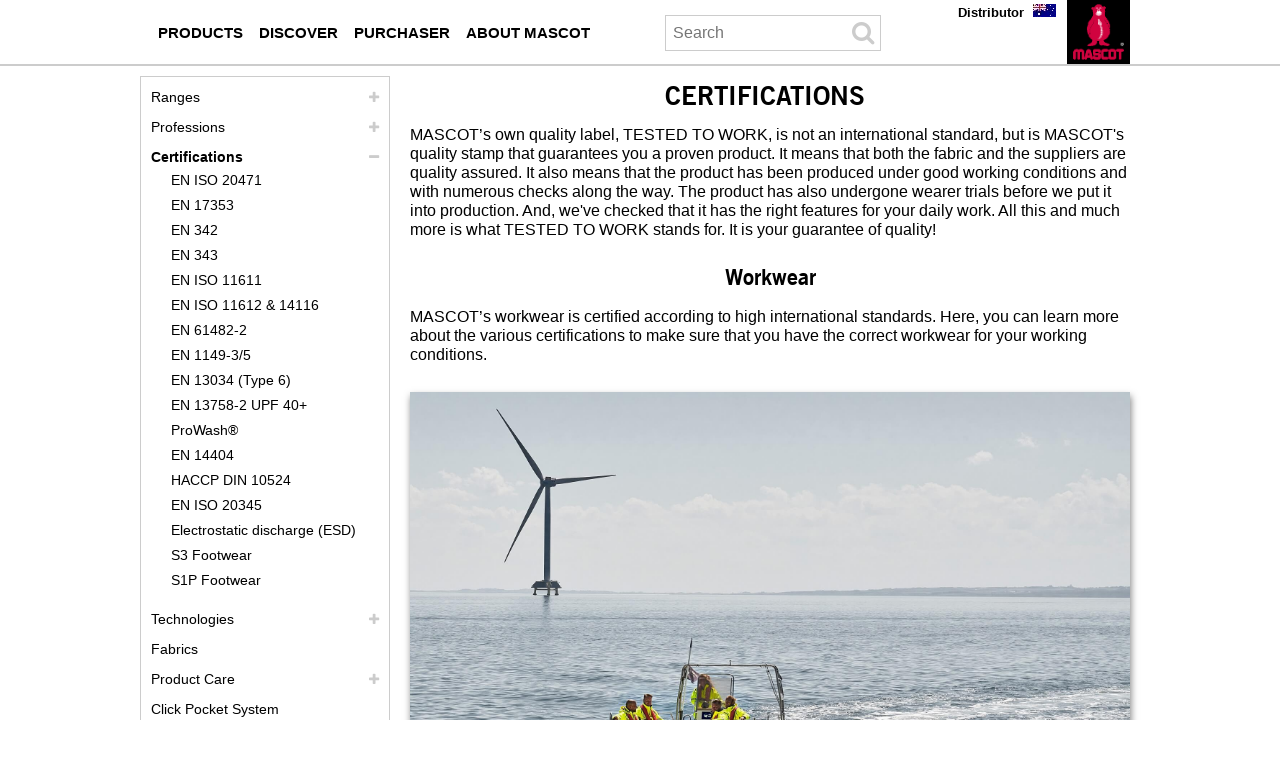

--- FILE ---
content_type: text/html; charset=UTF-8
request_url: https://www.mascotworkwear.com.au/en/certifications
body_size: 12771
content:
<!DOCTYPE html><html lang="en-AU">
<head>
	<meta charset="UTF-8" />
	<meta name="viewport" content="width=device-width, initial-scale=1.0" />
	<link rel="icon" type="image/x-icon" href="/favicon.ico" />


	
<title>EN certifications for safety workwear and clothing</title>
<meta name="sys.contentAlias" content="InspirationPage"/>
<meta name="keywords" content="Certifications"/>
<meta name="description" content=""/>
<meta hid="robots" name="robots" content="index,follow"/>

<link rel="canonical" href="http://www.mascotworkwear.com.au/en/certifications"/>
<link rel="alternate" lang="da" href="http://www.mascot.dk/da/certificeringer"/>
<link rel="alternate" lang="de-AT" href="http://www.mascot.at/de/zertifizierungen"/>
<link rel="alternate" lang="en-NZ" href="http://www.mascotworkwear.co.nz/en/certifications"/>
<link rel="alternate" lang="it" href="http://www.mascotworkwear.it/it/certificazioni"/>
<link rel="alternate" lang="en-IE" href="http://www.mascotworkwear.ie/en/certifications"/>
<link rel="alternate" lang="de-CH" href="http://www.mascotworkwear.ch/de/zertifizierungen"/>
<link rel="alternate" lang="fr" href="http://www.mascot.fr/fr/certifications"/>
<link rel="alternate" lang="en-AU" href="http://www.mascotworkwear.com.au/en/certifications"/>
<link rel="alternate" lang="sv" href="http://www.mascot.se/sv/certifieringar"/>
<link rel="alternate" lang="en" href="http://www.mascotworkwear.co.uk/en/certifications"/>
<link rel="alternate" lang="es" href="http://www.mascot.es/es/certificaciones"/>
<link rel="alternate" lang="fi" href="http://www.mascot.fi/fi/sertifioinnit"/>
<link rel="alternate" lang="de" href="http://www.mascot.de/de/zertifizierungen"/>
<link rel="alternate" lang="es-CL" href="http://www.mascot.cl/es/certificaciones"/>
<link rel="alternate" lang="en-US" href="http://www.mascotworkwear.com/en/certifications"/>
<link rel="alternate" lang="nl-BE" href="http://www.mascot.be/nl/certificeringen"/>
<link rel="alternate" lang="pl" href="http://www.mascot.pl/pl/certyfikaty"/>
<link rel="alternate" lang="no" href="http://www.mascotworkwear.no/no/sertifiseringer"/>
<link rel="alternate" lang="nl" href="http://www.mascot.nl/nl/certificeringen"/>
<link rel="alternate" lang="fr-BE" href="http://www.mascot.be/fr/certifications"/>
<link rel="alternate" lang="fr-CH" href="http://www.mascotworkwear.ch/fr/certifications"/>
<link rel="alternate" lang="en-CA" href="http://sc8-dev01.mascot.as/en/certifications"/>
<link rel="alternate" lang="fr-CA" href="http://sc8-dev01.mascot.as/fr/certifications"/>


<meta name="sys.mode" content="build">
<meta name="sys.domain" content="www.mascotworkwear.com.au">
<meta name="sys.lang" content="en-AU">
<meta name="sys.staticHost" content="https://mascotsitecore-1ccb8.kxcdn.com/">

<link rel="preload" as="font" type="font/woff2" crossorigin href="https://cdnjs.cloudflare.com/ajax/libs/font-awesome/4.7.0/fonts/fontawesome-webfont.woff2?v=4.7.0"/>
<link rel="stylesheet" href="https://cdnjs.cloudflare.com/ajax/libs/font-awesome/4.7.0/css/font-awesome.min.css"/>
<link rel="stylesheet" href="https://sc-version.netlify.app/rtm.min.css?_=20260113201737"/>
<link rel="stylesheet" href="https://sc-version.netlify.app/NewsPages.min.css?_=20260113201737"/>
<link rel="stylesheet" href="https://sc-version.netlify.app/Products-custom.min.css?_=20260113201737"/>
<link rel="stylesheet" href="https://sc-version.netlify.app/bundle.min.css?_=20260113201737"/>

	<!--#-->
</head>
<body>
<!-- Google Tag Manager (noscript) -->
<noscript><iframe src="https://ss.mascotworkwear.com.au/ns.html?id=GTM-NRQ7HBFF" height="0" width="0" style="display:none;visibility:hidden"></iframe></noscript>
<!-- End Google Tag Manager (noscript) -->

<div class="content-page container"><div class="no-rendering zindex-0"><svg xmlns="http://www.w3.org/2000/svg" style="display:none;"><symbol id="clock-history" viewBox="0 0 16 16"><path d="M8.515 1.019A7 7 0 0 0 8 1V0a8 8 0 0 1 .589.022l-.074.997zm2.004.45a7.003 7.003 0 0 0-.985-.299l.219-.976c.383.086.76.2 1.126.342l-.36.933zm1.37.71a7.01 7.01 0 0 0-.439-.27l.493-.87a8.025 8.025 0 0 1 .979.654l-.615.789a6.996 6.996 0 0 0-.418-.302zm1.834 1.79a6.99 6.99 0 0 0-.653-.796l.724-.69c.27.285.52.59.747.91l-.818.576zm.744 1.352a7.08 7.08 0 0 0-.214-.468l.893-.45a7.976 7.976 0 0 1 .45 1.088l-.95.313a7.023 7.023 0 0 0-.179-.483zm.53 2.507a6.991 6.991 0 0 0-.1-1.025l.985-.17c.067.386.106.778.116 1.17l-1 .025zm-.131 1.538c.033-.17.06-.339.081-.51l.993.123a7.957 7.957 0 0 1-.23 1.155l-.964-.267c.046-.165.086-.332.12-.501zm-.952 2.379c.184-.29.346-.594.486-.908l.914.405c-.16.36-.345.706-.555 1.038l-.845-.535zm-.964 1.205c.122-.122.239-.248.35-.378l.758.653a8.073 8.073 0 0 1-.401.432l-.707-.707z"></path><path d="M8 1a7 7 0 1 0 4.95 11.95l.707.707A8.001 8.001 0 1 1 8 0v1z"></path><path d="M7.5 3a.5.5 0 0 1 .5.5v5.21l3.248 1.856a.5.5 0 0 1-.496.868l-3.5-2A.5.5 0 0 1 7 9V3.5a.5.5 0 0 1 .5-.5z"></path></symbol></svg><div for="mrt-mobilenavigation" class="mrt-mobile-navigation"><ul class="menu"><li class="item" onclick="mobiNavSubOpen(&#39;mc-mb-box-menu&#39;)"><i class="fa fa-bars fa-2x"></i></li><li class="item" onclick="mobiNavSubOpen(&#39;mc-mb-box-search&#39;)"><i class="fa fa-search fa-2x"></i></li><!-- <li class="item" onclick="mobiNavSubOpen('mc-mb-box-dealer')"><i class="fa fa-comments fa-2x"></i></li> --><li class="item" onclick="__openContactMascotModal(&#39;NO_SEND_CONTACT_MODAL&#39;)"><i class="fa fa-comments fa-2x"></i></li><li class="item" style="border:none;" onclick="mobiNavSubOpen(&#39;mc-mb-box-lang&#39;)"><img width="1" height="1" class="img-lang" src="https://mascotsitecore-1ccb8.kxcdn.com/imgs/flags/en-AU.jpg"></li><li class="item"><a aria-label="en" href="/en"><img width="1" height="1" class="img-logo" src="https://mascotsitecore-1ccb8.kxcdn.com//imgs/logo.png"></a></li></ul><div class="_vruntime_ vruntime-absolute" vc-name="MobileNavigationSub"></div><div id="mc-mb-box-dealer" class="hide"><i class="close fa fa-times" onclick="mobiNavClose()"></i><div class="_vruntime_" vc-name="MobileFindDealer"></div></div><div id="mc-mb-box-search" class="hide"><i class="close fa fa-times" onclick="mobiNavClose()"></i><div class="box-search _vruntime_ mc-domclick-disable" vc-name="MobileInputSearch" vc-device="mobile" vc-type="none" style="width:auto;"><div for="mrt-inputsearch" class="mr-input-search"><input type="text" placeholder="Search" class="input"><i class="icon fa fa-search fa-2x"></i></div></div><ul class="tab-result"><li class="active" onclick="mobileSearchTabChange(this,0)">Products</li><li class="" onclick="mobileSearchTabChange(this,1)">Categories</li><li class="" onclick="mobileSearchTabChange(this,2)">Histories</li></ul><div class="_vruntime_ box-search-header mc-domclick-disable" vc-name="MobileSearchHeader" vc-device="mobile" style="display:none;"></div><div id="InputSearchViewHistory" style="display:none;"></div></div><div id="mc-mb-box-lang" class="hide"><i class="close fa fa-times" onclick="mobiNavClose()"></i><ul></ul></div></div><div class="header-region news" mc-type="HeaderRegion"><div class="grid-container innerHeaderRegion"><div class="grid-100"><div class="no-rendering zindex-0"><div class="main-navigation" id="__MainNavigation" mc-type="MainNavigation"><div style="z-index:1;"><div class="mrt-main-navigation-pc"><ul class="box-audiences"><li class="mn-root mn-items-1 __audiences mn-pc-audience-0"><a aria-label="workwear" onclick="__mnvgpc(0,&#39;/en/workwear&#39;)" href="/en/workwear"><span class="mn-item">Products</span></a><div class="bx-popup" id="bx-popup--0"><div id="mn-column1--0" class="bx-popup-item bx-popup-item--1"><!----><div class="mn-col-item"><a aria-label="jackets" onclick="__mnvgpc(0,&#39;/en/jackets&#39;)" href="/en/jackets">Jackets</a></div><div class="mn-col-item"><a aria-label="gilets" onclick="__mnvgpc(0,&#39;/en/gilets&#39;)" href="/en/gilets">Gilets</a></div><div class="mn-col-item"><a aria-label="jumpers" onclick="__mnvgpc(0,&#39;/en/jumpers&#39;)" href="/en/jumpers">Jumpers</a></div><div class="mn-col-item"><a aria-label="shirts" onclick="__mnvgpc(0,&#39;/en/shirts&#39;)" href="/en/shirts">Shirts</a></div><div class="mn-col-item"><a aria-label="t shirts" onclick="__mnvgpc(0,&#39;/en/t-shirts&#39;)" href="/en/t-shirts">T-shirts</a></div><div class="mn-col-item"><a aria-label="polo shirts" onclick="__mnvgpc(0,&#39;/en/polo-shirts&#39;)" href="/en/polo-shirts">Polo shirts</a></div><div class="mn-col-item"><a aria-label="trousers" onclick="__mnvgpc(0,&#39;/en/trousers&#39;)" href="/en/trousers">Trousers</a></div><div class="mn-col-item"><a aria-label="shorts" onclick="__mnvgpc(0,&#39;/en/shorts&#39;)" href="/en/shorts">Shorts</a></div><div class="mn-col-item"><a aria-label="3 4 length trousers" onclick="__mnvgpc(0,&#39;/en/3-4-length-trousers&#39;)" href="/en/3-4-length-trousers">¾ length trousers</a></div><div class="mn-col-item"><a aria-label="bib braces" onclick="__mnvgpc(0,&#39;/en/bib-braces&#39;)" href="/en/bib-braces">Bib & braces</a></div><div class="mn-col-item"><a aria-label="combi suits" onclick="__mnvgpc(0,&#39;/en/combi-suits&#39;)" href="/en/combi-suits">Combi suits</a></div><div class="mn-col-item"><a aria-label="overalls" onclick="__mnvgpc(0,&#39;/en/overalls&#39;)" href="/en/overalls">Overalls</a></div><div class="mn-col-item"><a aria-label="underwear" onclick="__mnvgpc(0,&#39;/en/underwear&#39;)" href="/en/underwear">Underwear</a></div><div class="mn-col-item"><a aria-label="footwear" onclick="__mnvgpc(0,&#39;/en/footwear&#39;)" href="/en/footwear">Footwear</a></div></div><div id="mn-column2--0" class="bx-popup-item bx-popup-item--1"><!----><div class="mn-col-item"><a aria-label="workwear for women" onclick="__mnvgpc(0,&#39;/en/workwear-for-women&#39;)" href="/en/workwear-for-women">Workwear for women</a></div><div class="mn-col-item"><a aria-label="childrens clothing" onclick="__mnvgpc(0,&#39;/en/childrens-clothing&#39;)" href="/en/childrens-clothing">Children's Clothing</a></div><div class="mn-col-item"><a aria-label="safety clothing" onclick="__mnvgpc(0,&#39;/en/safety-clothing&#39;)" href="/en/safety-clothing">Safety clothing</a></div><div class="mn-col-item"><a aria-label="waterproof clothing" onclick="__mnvgpc(0,&#39;/en/waterproof-clothing&#39;)" href="/en/waterproof-clothing">Waterproof Clothing</a></div><div class="mn-col-item"><a aria-label="winter clothing" onclick="__mnvgpc(0,&#39;/en/winter-clothing&#39;)" href="/en/winter-clothing">Winter Clothing</a></div><div class="mn-col-item"><a aria-label="thermal clothing" onclick="__mnvgpc(0,&#39;/en/thermal-clothing&#39;)" href="/en/thermal-clothing">Thermal Clothing</a></div><div class="mn-col-item"><a aria-label="accessories" onclick="__mnvgpc(0,&#39;/en/accessories&#39;)" href="/en/accessories">Accessories</a></div></div><div id="mn-column3--0" class="bx-popup-item bx-popup-item-3 bx-popup-item--1"><div><img height="300" alt="MASCOT ULTIMATE STRETCH - Work Trousers" width="300" src="https://mascotsitecore-1ccb8.kxcdn.com/4678A0A9045748D3B49B23908D7C3129.png" />
<p><a aria-label="ultimate stretch" class="mascot-button" style="background-color: #000000; color: #ffffff;" href="/en/ultimate-stretch">Ultimate Stretch</a></p>
<p><a aria-label="work trousers" class="mascot-button" style="background-color: #000000; color: #ffffff;" href="/en/work-trousers">Work Trousers</a></p>
<p><a aria-label="workwear" class="mascot-button" style="background-color: #000000; color: #ffffff;" href="/en/workwear">Workwear</a></div></div></div></li><li class="mn-root mn-items-1 __audiences mn-pc-audience-1"><a aria-label="knowledge" onclick="__mnvgpc(1,&#39;/en/knowledge&#39;)" href="/en/knowledge"><span class="mn-item">Discover</span></a><div class="bx-popup" id="bx-popup--1"><div id="mn-column1--1" class="bx-popup-item bx-popup-item--1"><!----><div class="mn-col-item"><a aria-label="professions" onclick="__mnvgpc(1,&#39;/en/professions&#39;)" href="/en/professions">Professions</a></div><div class="mn-col-item"><a aria-label="certifications" onclick="__mnvgpc(1,&#39;/en/certifications&#39;)" href="/en/certifications">Certifications</a></div><div class="mn-col-item"><a aria-label="mascot ranges" onclick="__mnvgpc(1,&#39;/en/mascot-ranges&#39;)" href="/en/mascot-ranges">Ranges</a></div><div class="mn-col-item"><a aria-label="technologies" onclick="__mnvgpc(1,&#39;/en/technologies&#39;)" href="/en/technologies">Technologies</a></div><div class="mn-col-item"><a aria-label="properties" onclick="__mnvgpc(1,&#39;/en/properties&#39;)" href="/en/properties">Properties</a></div><div class="mn-col-item"><a aria-label="fabrics" onclick="__mnvgpc(1,&#39;/en/fabrics&#39;)" href="/en/fabrics">Fabrics</a></div><div class="mn-col-item"><a aria-label="care" onclick="__mnvgpc(1,&#39;/en/care&#39;)" href="/en/care">Product Care</a></div><div class="mn-col-item"><a aria-label="size chart" onclick="__mnvgpc(1,&#39;/en/size-chart&#39;)" href="/en/size-chart">Measurements chart</a></div></div><div id="mn-column2--1" class="bx-popup-item bx-popup-item--1"><!----><div class="mn-col-item"><a aria-label="workwear with uv protection" onclick="__mnvgpc(1,&#39;/en/workwear-with-uv-protection&#39;)" href="/en/workwear-with-uv-protection">Workwear with UV protection</a></div><div class="mn-col-item"><a aria-label="workwear with responsibility" onclick="__mnvgpc(1,&#39;/en/workwear-with-responsibility&#39;)" href="/en/workwear-with-responsibility">Workwear with responsibility</a></div><div class="mn-col-item"><a aria-label="ultimate stretch" onclick="__mnvgpc(1,&#39;/en/ultimate-stretch&#39;)" href="/en/ultimate-stretch">Ultimate Stretch</a></div><div class="mn-col-item"><a aria-label="video guide click pocket system" onclick="__mnvgpc(1,&#39;/en/video-guide-click-pocket-system&#39;)" href="/en/video-guide-click-pocket-system">Click Pocket System</a></div><div class="mn-col-item"><a aria-label="carbon plate technology" onclick="__mnvgpc(1,&#39;/en/carbon-plate-technology&#39;)" href="/en/carbon-plate-technology">Carbon Plate Technology</a></div><div class="mn-col-item"><a aria-label="dress in layers" onclick="__mnvgpc(1,&#39;/en/dress-in-layers&#39;)" href="/en/dress-in-layers">Dress in layers</a></div><div class="mn-col-item"><a aria-label="functional underwear" onclick="__mnvgpc(1,&#39;/en/functional-underwear&#39;)" href="/en/functional-underwear">Functional underwear</a></div></div><div id="mn-column3--1" class="bx-popup-item bx-popup-item-3 bx-popup-item--0"><!----></div></div></li><li class="mn-root mn-items-1 __audiences mn-pc-audience-2"><a aria-label="purchaser" onclick="__mnvgpc(2,&#39;/en/purchaser&#39;)" href="/en/purchaser"><span class="mn-item">Purchaser</span></a><div class="bx-popup" id="bx-popup--2"><div id="mn-column1--2" class="bx-popup-item bx-popup-item--1"><!----><div class="mn-col-item"><a aria-label="company clothing" onclick="__mnvgpc(2,&#39;/en/company-clothing&#39;)" href="/en/company-clothing">Company Clothing</a></div><div class="mn-col-item"><a aria-label="branded workwear" onclick="__mnvgpc(2,&#39;/en/branded-workwear&#39;)" href="/en/branded-workwear">Branded workwear</a></div><div class="mn-col-item"><a aria-label="company logo" onclick="__mnvgpc(2,&#39;/en/company-logo&#39;)" href="/en/company-logo">Company Logo</a></div><div class="mn-col-item"><a aria-label="testimonials" onclick="__mnvgpc(2,&#39;/en/testimonials&#39;)" href="/en/testimonials">Testimonials</a></div><div class="mn-col-item"><a aria-label="mascot smartstore purchaser" onclick="__mnvgpc(2,&#39;/en/mascot-smartstore-purchaser&#39;)" href="/en/mascot-smartstore-purchaser">MASCOT® SmartStore</a></div><div class="mn-col-item"><a aria-label="global workwear solution" onclick="__mnvgpc(2,&#39;/en/global-workwear-solution&#39;)" href="/en/global-workwear-solution">Global Workwear Solution</a></div><div class="mn-col-item"><a aria-label="catalogues purchaser" onclick="__mnvgpc(2,&#39;/en/catalogues-purchaser&#39;)" href="/en/catalogues-purchaser">Catalogues</a></div></div><div id="mn-column2--2" class="bx-popup-item bx-popup-item--0"><!----></div><div id="mn-column3--2" class="bx-popup-item bx-popup-item-3 bx-popup-item--0"><!----></div></div></li><li class="mn-root mn-items-1 __audiences mn-pc-audience-3"><a aria-label="about mascot" onclick="__mnvgpc(3,&#39;/en/about-mascot&#39;)" href="/en/about-mascot"><span class="mn-item">About MASCOT</span></a><div class="bx-popup" id="bx-popup--3"><div id="mn-column1--3" class="bx-popup-item bx-popup-item--1"><!----><div class="mn-col-item"><a aria-label="mascot international" onclick="__mnvgpc(3,&#39;/en/mascot-international&#39;)" href="/en/mascot-international">Mascot International</a></div><div class="mn-col-item"><a aria-label="jobs" onclick="__mnvgpc(3,&#39;/en/jobs&#39;)" href="/en/jobs">Jobs</a></div><div class="mn-col-item"><a aria-label="tested to work" onclick="__mnvgpc(3,&#39;/en/tested-to-work&#39;)" href="/en/tested-to-work">Tested to Work</a></div><div class="mn-col-item"><a aria-label="social responsibility" onclick="__mnvgpc(3,&#39;/en/social-responsibility&#39;)" href="/en/social-responsibility">Social and environmental responsibility</a></div><div class="mn-col-item"><a aria-label="showrooms" onclick="__mnvgpc(3,&#39;/en/showrooms&#39;)" href="/en/showrooms">Showrooms</a></div><div class="mn-col-item"><a aria-label="exhibitions" onclick="__mnvgpc(3,&#39;/en/exhibitions&#39;)" href="/en/exhibitions">Exhibitions</a></div><div class="mn-col-item"><a aria-label="sponsorships" onclick="__mnvgpc(3,&#39;/en/sponsorships&#39;)" href="/en/sponsorships">Sponsorships</a></div><div class="mn-col-item"><a aria-label="contact mascot" onclick="__mnvgpc(3,&#39;/en/contact-mascot&#39;)" href="/en/contact-mascot">Contact MASCOT</a></div></div><div id="mn-column2--3" class="bx-popup-item bx-popup-item--0"><!----></div><div id="mn-column3--3" class="bx-popup-item bx-popup-item-3 bx-popup-item--0"><!----></div></div></li></ul><div _vrload_ class="box-search mc-domclick-disable" vc-name="SearchInputHeaderPC" vc-device="pc" vc-type="none" style="width:236px;"><div for="mrt-inputsearch" class="mr-input-search"><input type="text" placeholder="Search" class="input" style="width:180px;padding-left:7px;"><i class="icon fa fa-search fa-2x"></i></div></div><div _vrload_ class="box-search-header mc-domclick-disable" vc-name="SearchHeaderPC" vc-device="pc" style="display:none;"></div><ul class="box-sections"><li><a aria-label="distributor" href="/en/distributor">Distributor</a></li></ul></div></div></div><div class="logo-block" mc-type="Logo"><a aria-label="en" href="/en"><img width="1" height="1" class="logo-no-text" src="https://mascotsitecore-1ccb8.kxcdn.com/A9CF327624C14B3ABC4647019804DC12.PNG" alt="MASCOT® Workwear" onerror="__imageHideOnError(this)"></a></div><div class="site-selector mc-domclick-disable" id="__siteSelector" for="0" mc-type="SiteSelector"><div class="current-site" onclick="__siteSelectorToggleClick()"><div class="current-site-inner"><img src="https://mascotsitecore-1ccb8.kxcdn.com/imgs/flags/en-AU.jpg" alt="Flag" width="23px" height="13px"></div></div><div class="sites"><ul class="sites-ul"><li class="de"><a aria-label="de" class="" href="javascript:__siteSelectorGo(&#39;https://www.mascot.de/de&#39;)"><img src="https://mascotsitecore-1ccb8.kxcdn.com/imgs/flags/de.jpg" alt="de" onerror="__imageHideOnError(this)" width="23px" height="13px"><span>Deutschland</span></a></li><li class="da"><a aria-label="da" class="" href="javascript:__siteSelectorGo(&#39;https://www.mascot.dk/da&#39;)"><img src="https://mascotsitecore-1ccb8.kxcdn.com/imgs/flags/da.jpg" alt="da" onerror="__imageHideOnError(this)" width="23px" height="13px"><span>Danmark</span></a></li><li class="nl"><a aria-label="nl" class="" href="javascript:__siteSelectorGo(&#39;https://www.mascot.nl/nl&#39;)"><img src="https://mascotsitecore-1ccb8.kxcdn.com/imgs/flags/nl.jpg" alt="nl" onerror="__imageHideOnError(this)" width="23px" height="13px"><span>Nederland</span></a></li><li class="fr"><a aria-label="fr" class="" href="javascript:__siteSelectorGo(&#39;https://www.mascot.fr/fr&#39;)"><img src="https://mascotsitecore-1ccb8.kxcdn.com/imgs/flags/fr.jpg" alt="fr" onerror="__imageHideOnError(this)" width="23px" height="13px"><span>France</span></a></li><li class="en"><a aria-label="en" class="" href="javascript:__siteSelectorGo(&#39;https://www.mascotworkwear.co.uk/en&#39;)"><img src="https://mascotsitecore-1ccb8.kxcdn.com/imgs/flags/en.jpg" alt="en" onerror="__imageHideOnError(this)" width="23px" height="13px"><span>United Kingdom</span></a></li><li class="es"><a aria-label="es" class="" href="javascript:__siteSelectorGo(&#39;https://www.mascot.es/es&#39;)"><img src="https://mascotsitecore-1ccb8.kxcdn.com/imgs/flags/es.jpg" alt="es" onerror="__imageHideOnError(this)" width="23px" height="13px"><span>España</span></a></li><li class="it"><a aria-label="it" class="" href="javascript:__siteSelectorGo(&#39;https://www.mascotworkwear.it/it&#39;)"><img src="https://mascotsitecore-1ccb8.kxcdn.com/imgs/flags/it.jpg" alt="it" onerror="__imageHideOnError(this)" width="23px" height="13px"><span>Italia</span></a></li><li class="de-AT"><a aria-label="de-AT" class="" href="javascript:__siteSelectorGo(&#39;https://www.mascot.at/de&#39;)"><img src="https://mascotsitecore-1ccb8.kxcdn.com/imgs/flags/de-AT.jpg" alt="de-AT" onerror="__imageHideOnError(this)" width="23px" height="13px"><span>Österreich</span></a></li><li class="nl-BE"><a aria-label="nl-BE" class="" href="javascript:__siteSelectorGo(&#39;https://www.mascot.be/nl&#39;)"><img src="https://mascotsitecore-1ccb8.kxcdn.com/imgs/flags/nl-BE.jpg" alt="nl-BE" onerror="__imageHideOnError(this)" width="23px" height="13px"><span>België</span></a></li><li class="fr-BE"><a aria-label="fr-BE" class="" href="javascript:__siteSelectorGo(&#39;https://www.mascot.be/fr&#39;)"><img src="https://mascotsitecore-1ccb8.kxcdn.com/imgs/flags/fr-BE.jpg" alt="fr-BE" onerror="__imageHideOnError(this)" width="23px" height="13px"><span>Belgique</span></a></li><li class="de-CH"><a aria-label="de-CH" class="" href="javascript:__siteSelectorGo(&#39;https://www.mascotworkwear.ch/de&#39;)"><img src="https://mascotsitecore-1ccb8.kxcdn.com/imgs/flags/de-CH.jpg" alt="de-CH" onerror="__imageHideOnError(this)" width="23px" height="13px"><span>Schweiz</span></a></li><li class="fr-CH"><a aria-label="fr-CH" class="" href="javascript:__siteSelectorGo(&#39;https://www.mascotworkwear.ch/fr&#39;)"><img src="https://mascotsitecore-1ccb8.kxcdn.com/imgs/flags/fr-CH.jpg" alt="fr-CH" onerror="__imageHideOnError(this)" width="23px" height="13px"><span>Suisse</span></a></li><li class="en-US"><a aria-label="en-US" class="" href="javascript:__siteSelectorGo(&#39;https://www.mascotworkwear.com/en&#39;)"><img src="https://mascotsitecore-1ccb8.kxcdn.com/imgs/flags/en-US.jpg" alt="en-US" onerror="__imageHideOnError(this)" width="23px" height="13px"><span>USA</span></a></li><li class="en-IE"><a aria-label="en-IE" class="" href="javascript:__siteSelectorGo(&#39;https://www.mascotworkwear.ie/en&#39;)"><img src="https://mascotsitecore-1ccb8.kxcdn.com/imgs/flags/en-IE.jpg" alt="en-IE" onerror="__imageHideOnError(this)" width="23px" height="13px"><span>Ireland</span></a></li><li class="fi"><a aria-label="fi" class="" href="javascript:__siteSelectorGo(&#39;https://www.mascot.fi/fi&#39;)"><img src="https://mascotsitecore-1ccb8.kxcdn.com/imgs/flags/fi.jpg" alt="fi" onerror="__imageHideOnError(this)" width="23px" height="13px"><span>Suomi</span></a></li><li class="no"><a aria-label="no" class="" href="javascript:__siteSelectorGo(&#39;https://www.mascotworkwear.no/no&#39;)"><img src="https://mascotsitecore-1ccb8.kxcdn.com/imgs/flags/no.jpg" alt="no" onerror="__imageHideOnError(this)" width="23px" height="13px"><span>Norge</span></a></li><li class="sv"><a aria-label="sv" class="" href="javascript:__siteSelectorGo(&#39;https://www.mascot.se/sv&#39;)"><img src="https://mascotsitecore-1ccb8.kxcdn.com/imgs/flags/sv.jpg" alt="sv" onerror="__imageHideOnError(this)" width="23px" height="13px"><span>Sverige</span></a></li><li class="pl"><a aria-label="pl" class="" href="javascript:__siteSelectorGo(&#39;https://www.mascot.pl/pl&#39;)"><img src="https://mascotsitecore-1ccb8.kxcdn.com/imgs/flags/pl.jpg" alt="pl" onerror="__imageHideOnError(this)" width="23px" height="13px"><span>Polska</span></a></li><li class="active en-AU"><a aria-label="en-AU" class="current" href="javascript:__siteSelectorGo(&#39;https://www.mascotworkwear.com.au/en&#39;)"><img src="https://mascotsitecore-1ccb8.kxcdn.com/imgs/flags/en-AU.jpg" alt="en-AU" onerror="__imageHideOnError(this)" width="23px" height="13px"><span>Australia</span></a></li><li class="en-NZ"><a aria-label="en-NZ" class="" href="javascript:__siteSelectorGo(&#39;https://www.mascotworkwear.co.nz/en&#39;)"><img src="https://mascotsitecore-1ccb8.kxcdn.com/imgs/flags/en-NZ.jpg" alt="en-NZ" onerror="__imageHideOnError(this)" width="23px" height="13px"><span>New Zealand</span></a></li><li class="es-CL"><a aria-label="es-CL" class="" href="javascript:__siteSelectorGo(&#39;https://www.mascot.cl/es&#39;)"><img src="https://mascotsitecore-1ccb8.kxcdn.com/imgs/flags/es-CL.jpg" alt="es-CL" onerror="__imageHideOnError(this)" width="23px" height="13px"><span>Chile</span></a></li></ul></div></div></div></div></div><div class="clear"></div></div><div class="grid-container bodyRegion one-three-column" mc-type="BodyRegionOneThreeColumns"><div class="grid-75 last right-column"><div class="no-rendering zindex-0"><div class="document-title" mc-type="DocumentTitle"><h1>Certifications</h1></div><div class="htmlSpot spot htmlSpot--815" mc-type="HtmlSpot"><p>MASCOT’s own quality label, TESTED TO WORK, is not an international standard, but is MASCOT's quality stamp that guarantees you a proven product. It means that both the fabric and the suppliers are quality assured. It also means that the product has been produced under good working conditions and with numerous checks along the way. The product has also undergone wearer trials before we put it into production. And, we've checked that it has the right features for your daily work. All this and much more is what TESTED TO WORK stands for. It is your guarantee of quality!</p>
<h2>Workwear</h2>
<p>MASCOT’s workwear is certified according to high international standards. Here, you can learn more about the various certifications to make sure that you have the correct workwear for your working conditions.</p></div><div class="_vruntime_ InspirationSingleImage" vc-name="InspirationSingleImage" vc-id="15b26d51f24a438fb47f231846e5bc53-en-AU" placeholder="/regions/lastcolumn" vc-data="{^id^:^15b26d51f24a438fb47f231846e5bc53-en-AU^,^value^:{}}"></div><div class="document-text mc-list-content-spot" for="en-iso-20471---high-visibility-clothing" mc-type="ListContentSpot"><div class="flex"><div class="list-content-image"><img width="1" height="1" src="https://mascotsitecore-1ccb8.kxcdn.com/FE7900B57C4143C9BED0ECE32EC3BE00-EN.SVG" alt="EN ISO 20471"></div><div class="list-content-html"><div class="list-content-html1"><h3>EN ISO 20471 - High visibility clothing</h3></div><div class="list-content-html2"><p>The class designation (the X next to the symbol) indicates the class in relation to how well the product is able to protect the user. The highest class that can be achieved is class three.
Clothing that is combined as an outfit can be classified according to a higher protection class than an item of clothing used on its own. The highest possible class is specified on the label of the garment. Clothing certified in accordance with EN ISO 20471 are tested after washing. Unless otherwise stated on the clothing label, the material has been tested after five washing cycles.</p>
            <p style="text-align: right;"><a aria-label="en iso 20471" class="mascot-button-white" href="/en/en-iso-20471">Learn more</a></p></div></div></div><div class="border-grey"></div></div><div class="document-text mc-list-content-spot" for="en-17353---workwear-with-enhanced-visibility" mc-type="ListContentSpot"><div class="flex"><div class="list-content-image"><img width="1" height="1" src="https://mascotsitecore-1ccb8.kxcdn.com/FF4EDF4FAC11415B8C70009CF2B46247-EN.JPG" alt=""></div><div class="list-content-html"><div class="list-content-html1"><h3>EN 17353 - Workwear with enhanced visibility</h3></div><div class="list-content-html2">EN 17353 is an EU standard that imposes requirements on enhanced visibility workwear for employees who are working in medium to high risk areas. Workwear that is certified in accordance with 17353 is suitable for employees who need to be seen but who do not work in a place for which the risk analysis of the working area means that they must wear personal protection clothing that is certified according to EN ISO 20471. 
<p style="text-align: right;"><a aria-label="en 17353" class="mascot-button-white" href="/en/en-17353">Learn more</a>
</p></div></div></div><div class="border-grey"></div></div><div class="document-text mc-list-content-spot" for="en-342---protection-against-the-cold" mc-type="ListContentSpot"><div class="flex"><div class="list-content-image"><img width="1" height="1" src="https://mascotsitecore-1ccb8.kxcdn.com/7D22B3D963344E61BE3D324C9E52ADD8-EN.SVG" alt="EN 342"></div><div class="list-content-html"><div class="list-content-html1"><h3>EN 342 - Protection against the cold </h3></div><div class="list-content-html2"><p>The best way to protect yourself from the cold is to use workwear that is certified in accordance with EN 342. In order to obtain maximum protection, your workwear should be kept dry and tight around openings, such as the cuffs. Each individual product is classified in accordance with different values: thermal insulation value, degree of air permeability and, if applicable, waterproofness (WP). The higher the insulation value, the better the protection. The insulation value is stated by the product. Air permeability is stated as a pictogram and is graded from 1–3 with three being the highest. </p>
<p style="text-align: right;"><a aria-label="en 342" class="mascot-button-white" href="/en/en-342">Learn more</a></p></div></div></div><div class="border-grey"></div></div><div class="document-text mc-list-content-spot" for="en-343-2019" mc-type="ListContentSpot"><div class="flex"><div class="list-content-image"><img width="1" height="1" src="https://mascotsitecore-1ccb8.kxcdn.com/1E94E61E720A42A0B4AE01BEC85B4CFC-EN.SVG" alt="EN 343 - X|X|X"></div><div class="list-content-html"><div class="list-content-html1"><h3>EN 343:2019</h3></div><div class="list-content-html2"><p>When a job needs to be done whatever the weather, it is important to be properly dressed. EN 343 is used to add different values to clothing that protects against the rain. Next to the symbol are three values. The first value indicates the product's waterproofness, while the middle value refers to the breathability of the overall product. Both values are divided into classes from 1–4, with four indicating the highest class. The third value is an optional test of the finished product to test the impact of rainfall from above. R indicates that the product has been tested, while X indicates that the product has not been tested.</p>
<p style="text-align: right;"><a aria-label="en 343" class="mascot-button-white" href="/en/en-343">Learn more</a></p></div></div></div><div class="border-grey"></div></div><div class="document-text mc-list-content-spot" for="en-343---breathable--wind-and-waterproof-clothing" mc-type="ListContentSpot"><div class="flex"><div class="list-content-image"><img width="1" height="1" src="https://mascotsitecore-1ccb8.kxcdn.com/4F7132DF780347BB8CA8CA01A3DA9B87-EN.SVG" alt="EN 343"></div><div class="list-content-html"><div class="list-content-html1"><h3>EN 343 - Breathable, wind and waterproof clothing</h3></div><div class="list-content-html2"><p>When there is a job that needs to be done whatever the weather, it is important to be properly dressed. EN 343 is a European standard for protective clothing. Look for EN 343 certification if you want guaranteed comfort even when it is windy and raining. You will find two values beside the symbol for EN 343. The first value indicates waterproofness. The second value indicates the breathability of the product. Both values are divided into classes from 1–3, with three indicating the highest class in both cases.</p>
<p style="text-align: right;"><a aria-label="en 343" class="mascot-button-white" href="/en/en-343">Learn more</a></p></div></div></div><div class="border-grey"></div></div><div class="document-text mc-list-content-spot" for="en-iso-11611---protection-when-welding" mc-type="ListContentSpot"><div class="flex"><div class="list-content-image"><img width="1" height="1" src="https://mascotsitecore-1ccb8.kxcdn.com/B58D8E3C230F408BA9C358958CAF02AA-EN.SVG" alt="EN ISO 11611"></div><div class="list-content-html"><div class="list-content-html1"><h3>EN ISO 11611 - Protection when welding</h3></div><div class="list-content-html2"><p>This standard specifies the minimum requirements for protective clothing used when welding or performing similar processes with comparable risks. There are two classes, one and two, with class two being the highest (= the best level of protection).</p>
<p style="text-align: right;"><a aria-label="en iso 11611" class="mascot-button-white" href="/en/en-iso-11611">Learn more</a></p></div></div></div><div class="border-grey"></div></div><div class="document-text mc-list-content-spot" for="en-iso-11612---protection-against-heat-and-flame" mc-type="ListContentSpot"><div class="flex"><div class="list-content-image"><img width="1" height="1" src="https://mascotsitecore-1ccb8.kxcdn.com/E9FC4562213A458C8E83731E92C5384B-EN.SVG" alt="EN ISO 11612"></div><div class="list-content-html"><div class="list-content-html1"><h3>EN ISO 11612 - Protection against heat and flame</h3></div><div class="list-content-html2"><p>Clothing that protects against heat and flames. This standard describes overalls made from a flexible fabric which are designed to protect the user's body, except the hands, from heat and/or flames. With the exception of hats and gaiters, garments for the protection of the head, hands or feet are not covered. The standard is divided into six indices: A1-A2, B1-B3, C1-C4, D1-D3, E1-E3 and F1-F3). The higher the value, the better the protection attained. </p>
<p style="text-align: right;"><a aria-label="en iso 11612 14116" class="mascot-button-white" href="/en/en-iso-11612-14116">Learn more</a></p></div></div></div><div class="border-grey"></div></div><div class="document-text mc-list-content-spot" for="en-iso-14116---protection-against-heat-and-flame" mc-type="ListContentSpot"><div class="flex"><div class="list-content-image"><img width="1" height="1" src="https://mascotsitecore-1ccb8.kxcdn.com/512E51BDC81C400E984C060ACCC4D3B0-EN.SVG" alt="EN ISO 14116"></div><div class="list-content-html"><div class="list-content-html1"><h3>EN ISO 14116 - Protection against heat and flame</h3></div><div class="list-content-html2"><p>This standard specifies the performance requirements for materials, material combinations and items of protective clothing with limited flame spread properties in order to reduce the likelihood of the clothing catching fire and thereby constituting a hazard. The standard indicates the protection as a class between one and three, where three represents the best protection.</p>
<p style="text-align: right;"><a aria-label="en iso 11612 14116" class="mascot-button-white" href="/en/en-iso-11612-14116">Learn more</a></p></div></div></div><div class="border-grey"></div></div><div class="document-text mc-list-content-spot" for="en-61482-2---live-working---protection-against-electric" mc-type="ListContentSpot"><div class="flex"><div class="list-content-image"><img width="1" height="1" src="https://mascotsitecore-1ccb8.kxcdn.com/5239E30B39DC4B68B4B92337F2E85E77.SVG" alt="EN ISO 11611 - class 1"></div><div class="list-content-html"><div class="list-content-html1"><h3>EN 61482-2 - Live working / Protection against electric</h3></div><div class="list-content-html2"><p>Protective clothing against thermal hazards from an electric arc. The EN 61482-2 certification includes two test methods, both of which help determine how well the clothing protects against the hazards arising from arc flash events. In the open arc test, EN IEC 61482-1-1, the fabric and garment are tested to determine an ELIM value, ATPV value and/or EBT value. Common to the values is that the higher the value, the better the protection. The box test, EN 61482-2 simulates a controlled arc in a defined box and classifies the clothing into two classes; APC 1 and APC 2, of which APC 2 ensures the highest protection.  </p>
<p style="text-align: right;"><a aria-label="en 61482 2" class="mascot-button-white" href="/en/en-61482-2">Learn more</a></p></div></div></div><div class="border-grey"></div></div><div class="document-text mc-list-content-spot" for="en-1149-3-5---protective-clothing-with-electrostatic-properties" mc-type="ListContentSpot"><div class="flex"><div class="list-content-image"><img width="1" height="1" src="https://mascotsitecore-1ccb8.kxcdn.com/7430FE7699BB48A4A19C6A1C28B67818-EN.SVG" alt="EN 1149-3/5"></div><div class="list-content-html"><div class="list-content-html1"><h3>EN 1149-3/5 - Protective clothing with electrostatic properties</h3></div><div class="list-content-html2"><p>Protective clothing with electrostatic properties. Here, you can read about protective clothing with electrostatic properties. The EN 1149-5 (testing method EN 1149-3) certification is for your safety.<br />
<strong>EN 1149-3 -&nbsp;electrical discharge.<br />
</strong>This standard describes the breakdown of electrostatic charges from the surface of the clothing materials. <br />
<strong>EN 1149-5 -&nbsp;materials performance and design<br />
</strong>This standard describes the requirements for the materials and design of electrostatic dissipative protective clothing which is used as part of a grounded system to prevent incendiary discharges. </p>
<p style="text-align: right;"><a aria-label="en 1149" class="mascot-button-white" href="/en/en-1149">Learn more</a></p></div></div></div><div class="border-grey"></div></div><div class="document-text mc-list-content-spot" for="haccp-din-10524---requirements-for-work-clothes-used-in-the-food-industry" mc-type="ListContentSpot"><div class="flex"><div class="list-content-image"><img width="1" height="1" src="https://mascotsitecore-1ccb8.kxcdn.com/BCAE4C5FD5894B9E94A65F68251852EE-EN.SVG" alt="HACCP DIN 10524"></div><div class="list-content-html"><div class="list-content-html1"><h3>HACCP DIN 10524 – requirements for work clothes used in the food industry</h3></div><div class="list-content-html2"><p>In the EU, companies that handle food must work in accordance with the HACCP principles. HACCP stands for Hazard Analysis and Critical Control Points. This is a standardised method that analyses and checks safety risks in the food sector.</p>
<p>EN certification in accordance with DIN 10524 covers specific requirements for design, function and fabric in workwear used by the food sector.</p>
<p style="text-align: right;"><a aria-label="haccp din 10524" class="mascot-button-white" href="/en/haccp-din-10524">Learn more</a></p></div></div></div><div class="border-grey"></div></div><div class="document-text mc-list-content-spot" for="en-13034--type-6----protective-clothing-against-liquid-chemicals" mc-type="ListContentSpot"><div class="flex"><div class="list-content-image"><img width="1" height="1" src="https://mascotsitecore-1ccb8.kxcdn.com/DA4A5102848E42CB88A5E4B2A1EF40B8.SVG" alt="EN 13034 (Type 6)"></div><div class="list-content-html"><div class="list-content-html1"><h3>EN 13034 (Type 6) - Protective clothing against liquid chemicals</h3></div><div class="list-content-html2"><p>The standard describes protective clothing that provides limited protection against liquid chemicals (Type 6 and Type PB [6]). The garment is intended for use in the event of potential exposure to chemicals in the form of light splashes, liquid atomisation, or low pressure and volume splashes. </p>
<p style="text-align: right;"><a aria-label="en 13034 type 6" class="mascot-button-white" href="/en/en-13034-type-6">Learn more</a></p></div></div></div><div class="border-grey"></div></div><div class="hide" mc-type="DocumentOther"><p></p></div><div class="document-text mc-list-content-spot" for="en-13758-2-upf-40----properties-that-protect-against-uv-rays" mc-type="ListContentSpot"><div class="flex"><div class="list-content-image"><img width="1" height="1" src="https://mascotsitecore-1ccb8.kxcdn.com/78C20B27D69E4B0CBCD45A0857361BCD-EN.SVG" alt="EN 13758-2 UPF 40+"></div><div class="list-content-html"><div class="list-content-html1"><h3>EN 13758-2 UPF 40+ - Properties that protect against UV rays</h3></div><div class="list-content-html2"><p>A product certified in accordance with EN 13758-2 provides documented protection against the sun's harmful UVA and UVB rays. The products are labelled with an Ultraviolet Protection Factor (UPF value), which corresponds to the protection capability. The protection capability is reduced if, for example, the product becomes worn out over time, the care instructions are not followed or if the clothing becomes wet. The only UPF that clothing can be labelled with is UPF 40+.</p>
<p style="text-align: right;"><a aria-label="en 13758 2 upf 40" class="mascot-button-white" href="/en/en-13758-2-upf-40">Learn more</a></p></div></div></div><div class="border-grey"></div></div><div class="htmlSpot spot htmlSpot--422" mc-type="HtmlSpot"><h2>Safety footwear</h2>
<p>Safety footwear from MASCOT is light, flexible and comfortable – without compromising your safety. Our safety footwear, shoes and sandals are all approved in accordance with the European standard EN ISO 20345. Regardless of which environment you work in, you will find safety footwear in our range that meets the safety requirements, while ensuring the best comfort – throughout the day.   </p></div><div class="htmlSpot spot htmlSpot--0 htmlSpot--empty" mc-type="HtmlSpot"></div><div class="_vruntime_ InspirationSingleImage" vc-name="InspirationSingleImage" vc-id="fe18cc11197241be969e1a8f61f358ea-en-AU" placeholder="/regions/lastcolumn" vc-data="{^id^:^fe18cc11197241be969e1a8f61f358ea-en-AU^,^value^:{}}"></div><div class="document-text mc-list-content-spot" for="en-iso-20345" mc-type="ListContentSpot"><div class="flex"><div class="list-content-image"><img width="1" height="1" src="https://mascotsitecore-1ccb8.kxcdn.com/F2DB096CBBED4DAEBE441CCC28E15754-EN.SVG" alt="EN ISO 20345"></div><div class="list-content-html"><div class="list-content-html1"><h3>EN ISO 20345</h3></div><div class="list-content-html2"><p>EN ISO 20345: 2011 is a European standard for safety footwear that ensures that safety shoes, boots and sandals conform to the necessary requirements of working in areas where safety is a high priority. All safety footwear from MASCOT® FOOTWEAR is certified in accordance with EN ISO 20345: 2011.</p>
<p style="text-align: right;"><a aria-label="en iso 20345" class="mascot-button-white" href="/en/en-iso-20345">Learn more</a></p></div></div></div><div class="border-grey"></div></div><div class="document-text mc-list-content-spot" for="en-iso-20347" mc-type="ListContentSpot"><div class="flex"><div class="list-content-image"><img width="1" height="1" src="https://mascotsitecore-1ccb8.kxcdn.com/F688500D6F194F9ABBE245F4D07FE67A-EN.SVG" alt="EN ISO 20347"></div><div class="list-content-html"><div class="list-content-html1"><h3>EN ISO 20347</h3></div><div class="list-content-html2"><p>EN ISO 20347 is a European standard for footwear without toe caps for commercial use. The standard covers footwear with certified slip-resistant properties, which is shock-absorbing and breathable, as well as stabilising. MASCOT's range includes footwear that is certified in accordance with EN ISO 20347, with the highest standard in slip resistance (SRC).</p></div></div></div><div class="border-grey"></div></div><div class="document-text mc-list-content-spot" for="electrostatic-discharge--esd-" mc-type="ListContentSpot"><div class="flex"><div class="list-content-image"><img width="1" height="1" src="https://mascotsitecore-1ccb8.kxcdn.com/15D2E07B108D4480A9A759B0722DFBCF.SVG" alt="Electrostatic discharge (ESD)"></div><div class="list-content-html"><div class="list-content-html1"><h3>Electrostatic discharge (ESD)</h3></div><div class="list-content-html2"><p>ESD-approved protective safety footwear protects products handled by the wearer from static electricity. In some sectors, it is a requirement that certain areas are ESD secured in order to protect electrical components and equipment.</p>
<p style="text-align: right;"><a aria-label="electrostatic discharge esd" class="mascot-button-white" href="/en/electrostatic-discharge-esd">Learn more</a></p></div></div></div><div class="border-grey"></div></div><div class="hide content1-empty" for mc-type="ListContentSpot"><div class="flex"><div class="list-content-image"><img></div><div class="list-content-html"><div class="list-content-html1"></div><div class="list-content-html2"></div></div></div><div class="border-grey"></div></div></div></div><div class="grid-25 first"><div class="hide-on-tablet hide-on-mobile"><div class="no-rendering zindex-0"><div style="" mc-type="SubNavigation"><ul class="mr-sub-navigation"><li class="mn-root mn-root-3"><div><a aria-label="mascot ranges" href="/en/mascot-ranges" class="mn-root-lk">Ranges</a><i class="icon fa fa-plus sub-navigation-open-0" style="display:inline-block;" onclick="subNavigationOpen(this,0)"></i><i class="icon fa fa-minus sub-navigation-close-0" style="display:none;" onclick="subNavigationClose(this,0)"></i></div><ul class="childs sub-navigation-items-0" style="display:none;"><li class=""><a aria-label="mascot ranges" href="/en/mascot-ranges#1" class="mni-sub-lk">Workwear</a></li><li class=""><a aria-label="mascot ranges" href="/en/mascot-ranges#2" class="mni-sub-lk">Safety clothing</a></li><li class=""><a aria-label="mascot ranges" href="/en/mascot-ranges#3" class="mni-sub-lk">Footwear</a></li></ul></li><li class="mn-root mn-root-6"><div><a aria-label="professions" href="/en/professions" class="mn-root-lk">Professions</a><i class="icon fa fa-plus sub-navigation-open-1" style="display:inline-block;" onclick="subNavigationOpen(this,1)"></i><i class="icon fa fa-minus sub-navigation-close-1" style="display:none;" onclick="subNavigationClose(this,1)"></i></div><ul class="childs sub-navigation-items-1" style="display:none;"><li class=""><a aria-label="craftsmen and light building" href="/en/craftsmen-and-light-building" class="mni-sub-lk">Craftsmen and light building</a></li><li class=""><a aria-label="building and construction" href="/en/building-and-construction" class="mni-sub-lk">Building and construction</a></li><li class=""><a aria-label="light industry and logistics" href="/en/light-industry-and-logistics" class="mni-sub-lk">Light industry and logistics</a></li><li class=""><a aria-label="heavy industry" href="/en/heavy-industry" class="mni-sub-lk">Heavy industry</a></li><li class=""><a aria-label="offshore and wind sector" href="/en/offshore-and-wind-sector" class="mni-sub-lk">Offshore and wind sector</a></li><li class=""><a aria-label="corporate wear" href="/en/corporate-wear" class="mni-sub-lk">Corporate wear</a></li></ul></li><li class="mn-root mn-root-17 active"><div><a aria-label="certifications" href="/en/certifications" class="mn-root-lk">Certifications</a><i class="icon fa fa-plus sub-navigation-open-2" style="display:none;" onclick="subNavigationOpen(this,2)"></i><i class="icon fa fa-minus sub-navigation-close-2" style="display:inline-block;" onclick="subNavigationClose(this,2)"></i></div><ul class="childs sub-navigation-items-2" style="display:inline-block;"><li class=""><a aria-label="en iso 20471" href="/en/en-iso-20471" class="mni-sub-lk">EN ISO 20471</a></li><li class=""><a aria-label="en 17353" href="/en/en-17353" class="mni-sub-lk">EN 17353</a></li><li class=""><a aria-label="en 342" href="/en/en-342" class="mni-sub-lk">EN 342</a></li><li class=""><a aria-label="en 343" href="/en/en-343" class="mni-sub-lk">EN 343</a></li><li class=""><a aria-label="en iso 11611" href="/en/en-iso-11611" class="mni-sub-lk">EN ISO 11611</a></li><li class=""><a aria-label="en iso 11612 14116" href="/en/en-iso-11612-14116" class="mni-sub-lk">EN ISO 11612 &amp;&nbsp;14116</a></li><li class=""><a aria-label="en 61482 2" href="/en/en-61482-2" class="mni-sub-lk">EN 61482-2</a></li><li class=""><a aria-label="en 1149" href="/en/en-1149" class="mni-sub-lk">EN 1149-3/5</a></li><li class=""><a aria-label="en 13034 type 6" href="/en/en-13034-type-6" class="mni-sub-lk">EN 13034 (Type 6)</a></li><li class=""><a aria-label="en 13758 2 upf 40" href="/en/en-13758-2-upf-40" class="mni-sub-lk">EN 13758-2 UPF 40+</a></li><li class=""><a aria-label="prowash" href="/en/prowash" class="mni-sub-lk">ProWash®</a></li><li class=""><a aria-label="en 14404" href="/en/en-14404" class="mni-sub-lk">EN 14404</a></li><li class=""><a aria-label="haccp din 10524" href="/en/haccp-din-10524" class="mni-sub-lk">HACCP DIN 10524</a></li><li class=""><a aria-label="en iso 20345" href="/en/en-iso-20345" class="mni-sub-lk">EN ISO 20345</a></li><li class=""><a aria-label="electrostatic discharge esd" href="/en/electrostatic-discharge-esd" class="mni-sub-lk">Electrostatic discharge (ESD)</a></li><li class=""><a aria-label="s3" href="/en/s3" class="mni-sub-lk">S3 Footwear</a></li><li class=""><a aria-label="s1p" href="/en/s1p" class="mni-sub-lk">S1P Footwear</a></li></ul></li><li class="mn-root mn-root-5"><div><a aria-label="technologies" href="/en/technologies" class="mn-root-lk">Technologies</a><i class="icon fa fa-plus sub-navigation-open-3" style="display:inline-block;" onclick="subNavigationOpen(this,3)"></i><i class="icon fa fa-minus sub-navigation-close-3" style="display:none;" onclick="subNavigationClose(this,3)"></i></div><ul class="childs sub-navigation-items-3" style="display:none;"><li class=""><a aria-label="climascot" href="/en/climascot" class="mni-sub-lk">CLIMASCOT®</a></li><li class=""><a aria-label="carbon plate technology" href="/en/carbon-plate-technology" class="mni-sub-lk">Carbon Plate Technology</a></li><li class=""><a aria-label="dyneema" href="/en/dyneema" class="mni-sub-lk">Dyneema®</a></li><li class=""><a aria-label="cordura" href="/en/cordura" class="mni-sub-lk">CORDURA®</a></li><li class=""><a aria-label="boa" href="/en/boa" class="mni-sub-lk">BOA® Fit System</a></li></ul></li><li class="mn-root mn-root-0"><div><a aria-label="fabrics" href="/en/fabrics" class="mn-root-lk">Fabrics</a><i class="icon fa fa-plus sub-navigation-open-4" style="display:inline-block;" onclick="subNavigationOpen(this,4)"></i><i class="icon fa fa-minus sub-navigation-close-4" style="display:none;" onclick="subNavigationClose(this,4)"></i></div><ul class="childs sub-navigation-items-4" style="display:none;"></ul></li><li class="mn-root mn-root-1"><div><a aria-label="care" href="/en/care" class="mn-root-lk">Product Care</a><i class="icon fa fa-plus sub-navigation-open-5" style="display:inline-block;" onclick="subNavigationOpen(this,5)"></i><i class="icon fa fa-minus sub-navigation-close-5" style="display:none;" onclick="subNavigationClose(this,5)"></i></div><ul class="childs sub-navigation-items-5" style="display:none;"><li class=""><a aria-label="make your workwear last longer" href="/en/make-your-workwear-last-longer" class="mni-sub-lk">Make your workwear last longer</a></li></ul></li><li class="mn-root mn-root-0"><div><a aria-label="video guide click pocket system" href="/en/video-guide-click-pocket-system" class="mn-root-lk">Click Pocket System</a><i class="icon fa fa-plus sub-navigation-open-6" style="display:inline-block;" onclick="subNavigationOpen(this,6)"></i><i class="icon fa fa-minus sub-navigation-close-6" style="display:none;" onclick="subNavigationClose(this,6)"></i></div><ul class="childs sub-navigation-items-6" style="display:none;"></ul></li><li class="mn-root mn-root-0"><div><a aria-label="dress in layers" href="/en/dress-in-layers" class="mn-root-lk">Dress in layers</a><i class="icon fa fa-plus sub-navigation-open-7" style="display:inline-block;" onclick="subNavigationOpen(this,7)"></i><i class="icon fa fa-minus sub-navigation-close-7" style="display:none;" onclick="subNavigationClose(this,7)"></i></div><ul class="childs sub-navigation-items-7" style="display:none;"></ul></li><li class="mn-root mn-root-0"><div><a aria-label="customized workwear" href="/en/customized-workwear" class="mn-root-lk">The workwear of the future is here now</a><i class="icon fa fa-plus sub-navigation-open-8" style="display:inline-block;" onclick="subNavigationOpen(this,8)"></i><i class="icon fa fa-minus sub-navigation-close-8" style="display:none;" onclick="subNavigationClose(this,8)"></i></div><ul class="childs sub-navigation-items-8" style="display:none;"></ul></li><li class="mn-root mn-root-2"><div><a aria-label="properties" href="/en/properties" class="mn-root-lk">Properties</a><i class="icon fa fa-plus sub-navigation-open-9" style="display:inline-block;" onclick="subNavigationOpen(this,9)"></i><i class="icon fa fa-minus sub-navigation-close-9" style="display:none;" onclick="subNavigationClose(this,9)"></i></div><ul class="childs sub-navigation-items-9" style="display:none;"><li class=""><a aria-label="properties" href="/en/properties#1" class="mni-sub-lk">Workwear</a></li><li class=""><a aria-label="properties" href="/en/properties#2" class="mni-sub-lk">Footwear</a></li></ul></li><li class="mn-root mn-root-0"><div><a aria-label="workwear with responsibility" href="/en/workwear-with-responsibility" class="mn-root-lk">Workwear with responsibility</a><i class="icon fa fa-plus sub-navigation-open-10" style="display:inline-block;" onclick="subNavigationOpen(this,10)"></i><i class="icon fa fa-minus sub-navigation-close-10" style="display:none;" onclick="subNavigationClose(this,10)"></i></div><ul class="childs sub-navigation-items-10" style="display:none;"></ul></li><li class="mn-root mn-root-0"><div><a aria-label="workwear with uv protection" href="/en/workwear-with-uv-protection" class="mn-root-lk">Workwear with UV protection</a><i class="icon fa fa-plus sub-navigation-open-11" style="display:inline-block;" onclick="subNavigationOpen(this,11)"></i><i class="icon fa fa-minus sub-navigation-close-11" style="display:none;" onclick="subNavigationClose(this,11)"></i></div><ul class="childs sub-navigation-items-11" style="display:none;"></ul></li><li class="mn-root mn-root-0"><div><a aria-label="ultimate stretch" href="/en/ultimate-stretch" class="mn-root-lk">Ultimate Stretch</a><i class="icon fa fa-plus sub-navigation-open-12" style="display:inline-block;" onclick="subNavigationOpen(this,12)"></i><i class="icon fa fa-minus sub-navigation-close-12" style="display:none;" onclick="subNavigationClose(this,12)"></i></div><ul class="childs sub-navigation-items-12" style="display:none;"></ul></li><li class="mn-root mn-root-0"><div><a aria-label="dress in layers old" href="/en/dress-in-layers-old" class="mn-root-lk">Dress in Layers</a><i class="icon fa fa-plus sub-navigation-open-13" style="display:inline-block;" onclick="subNavigationOpen(this,13)"></i><i class="icon fa fa-minus sub-navigation-close-13" style="display:none;" onclick="subNavigationClose(this,13)"></i></div><ul class="childs sub-navigation-items-13" style="display:none;"></ul></li><li class="mn-root mn-root-0"><div><a aria-label="functional underwear" href="/en/functional-underwear" class="mn-root-lk">Functional underwear</a><i class="icon fa fa-plus sub-navigation-open-14" style="display:inline-block;" onclick="subNavigationOpen(this,14)"></i><i class="icon fa fa-minus sub-navigation-close-14" style="display:none;" onclick="subNavigationClose(this,14)"></i></div><ul class="childs sub-navigation-items-14" style="display:none;"></ul></li><li class="mn-root mn-root-0"><div><a aria-label="size chart" href="/en/size-chart" class="mn-root-lk">Measurements chart</a><i class="icon fa fa-plus sub-navigation-open-15" style="display:inline-block;" onclick="subNavigationOpen(this,15)"></i><i class="icon fa fa-minus sub-navigation-close-15" style="display:none;" onclick="subNavigationClose(this,15)"></i></div><ul class="childs sub-navigation-items-15" style="display:none;"></ul></li></ul></div></div></div><div class="spot-column"><div class="no-rendering zindex-0"><div class="size-guide-block en-au InspirationPage" mc-type="FindDealer_ContactMascot"><div class="find-dealer-block"><div for="mrt-finddealer" class="mr-find-dealer" style="position:relative;"><i class="icon fa fa-search" style="position:absolute;right:6px;top:9px;z-index:1;color:#ddd;font-size:1.5rem;"></i><input name="FindDealer_ContactMascot" type="text" class="mascot-textbox" placeholder="" for="LOCATE_DISTRIBUTOR" value="" style="z-index:0;"><a aria-label="Find Distributor" class="mascot-button webshop-button" onclick="__findDealerModal(&#39;LOCATE_DISTRIBUTOR&#39;)">Locate distributor</a><a aria-label="Contact Mascot" class="mascot-button-black contact_mascot_text" onclick="__openContactMascotModal(&#39;NO_SEND_CONTACT_MODAL&#39;)">Contact MASCOT</a></div></div></div><div class="htmlSpot spot htmlSpot--0 htmlSpot--empty" mc-type="HtmlSpot"></div><div class="mr-related-links" style="" mc-type="RelatedProductsSpot"><h3>Related Products</h3><ul><li><svg xmlns="http://www.w3.org/2000/svg" width="16" height="16" fill="currentColor" class="icon" viewBox="0 0 16 16"><path fill-rule="evenodd" d="M4.646 1.646a.5.5 0 0 1 .708 0l6 6a.5.5 0 0 1 0 .708l-6 6a.5.5 0 0 1-.708-.708L10.293 8 4.646 2.354a.5.5 0 0 1 0-.708z"></path></svg><a aria-label="workwear" href="/en/workwear">Workwear</a></li><li><svg xmlns="http://www.w3.org/2000/svg" width="16" height="16" fill="currentColor" class="icon" viewBox="0 0 16 16"><path fill-rule="evenodd" d="M4.646 1.646a.5.5 0 0 1 .708 0l6 6a.5.5 0 0 1 0 .708l-6 6a.5.5 0 0 1-.708-.708L10.293 8 4.646 2.354a.5.5 0 0 1 0-.708z"></path></svg><a aria-label="safety clothing" href="/en/safety-clothing">Safety clothing</a></li><li><svg xmlns="http://www.w3.org/2000/svg" width="16" height="16" fill="currentColor" class="icon" viewBox="0 0 16 16"><path fill-rule="evenodd" d="M4.646 1.646a.5.5 0 0 1 .708 0l6 6a.5.5 0 0 1 0 .708l-6 6a.5.5 0 0 1-.708-.708L10.293 8 4.646 2.354a.5.5 0 0 1 0-.708z"></path></svg><a aria-label="safety footwear" href="/en/safety-footwear">Safety footwear</a></li></ul></div><div class="mr-related-links" style="display:none;" mc-type="RelatedLinksSpot"><h3>Related links</h3><ul></ul></div></div></div></div><div class="clear"></div></div><div class="footer-region" mc-type="FooterRegion"><div><div class="grid-container footer-spots" style="padding-left:10px;"><div class="one-column-grid-100 two-column-grid-50 three-column-grid-33 four-column-grid-25" style="margin-right:25px;"><div class="company-info-spot spot"><h2 class="spotTitle"><i class="fa fa-building-o fa-3x" aria-hidden="true"></i></h2><ul><li><strong>Mascot International A/S</strong></li><li>Silkeborgvej 14<br>
DK-7442 Engesvang</br>
SE/CVR nr. 1386 3385</li><li> Telephone: +64 027 290 4092</li></ul></div></div><div class="one-column-grid-100 two-column-grid-50 three-column-grid-33 four-column-grid-25"><div class="about-spot spot"><h2 class="spotTitle"><i class="fa fa-info-circle fa-3x" aria-hidden="true"></i></h2><ul><li><strong>Information</strong></li><li><a aria-label="contact mascot" href="/en/contact-mascot">Contact MASCOT</a></li><li><a aria-label="current job vacancies" href="/en/current-job-vacancies">Current job vacancies</a></li><li><a aria-label="privacy policy" href="/en/privacy-policy">Privacy and cookies policy</a></li></ul></div></div><div></div><div class="one-column-grid-100 two-column-grid-50 three-column-grid-33 four-column-grid-50"><div class="tested-to-work-spot spot"><img width="1" height="1" alt="tested to work - MASCOT®" src="https://mascotsitecore-1ccb8.kxcdn.com/53041EAAE9C846FD98A1C607821DAE62.png"></div></div></div><div class="footer-info"><div class="inner-footer-info"><div class="footer-info-text"><p style="text-align: center;"><a aria-label="MascotWorkwear" href="https://www.facebook.com/MascotWorkwear" target="_blank" rel="noreferrer" style="display: inline-block;height: 50px;"><img width="1" height="1"  style="width: 50px;" alt="facebook" for="https://mascotsitecore-1ccb8.kxcdn.com/17A4BB11B27D40D3ACC5FC6EA748DD92.png?w=50" src="https://mascotsitecore-1ccb8.kxcdn.com/17A4BB11B27D40D3ACC5FC6EA748DD92.png?w=50" /></a>   <a aria-label="" href="https://www.instagram.com/mascotworkwear/" target="_blank" rel="noreferrer" style="display: inline-block;height: 50px;"><img height="1" width="50"  style="width: 50px;" alt="Instagram" for="https://mascotsitecore-1ccb8.kxcdn.com/CB04685990C94700B67F6D1862AC753A.png?w=50" src="https://mascotsitecore-1ccb8.kxcdn.com/CB04685990C94700B67F6D1862AC753A.png?w=50" /></a>   <a aria-label="" href="https://www.linkedin.com/company/mascot-international-as/" target="_blank" rel="noreferrer" style="display: inline-block;height: 50px;"><img height="1" width="50"  alt="Linkedin" for="https://mascotsitecore-1ccb8.kxcdn.com/178CA73345AA422F9C3C4D81749E7FCB.png" src="https://mascotsitecore-1ccb8.kxcdn.com/178CA73345AA422F9C3C4D81749E7FCB.png" /></a>   <a aria-label="MascotInternational" href="https://www.youtube.com/user/MascotInternational" target="_blank" rel="noreferrer" style="display: inline-block;height: 50px;"><img height="1" width="50"  alt="YouTube" for="https://mascotsitecore-1ccb8.kxcdn.com/E966E94DB2CC46E48693140711042A0F.png" src="https://mascotsitecore-1ccb8.kxcdn.com/E966E94DB2CC46E48693140711042A0F.png" /></a></p></div><div class="footer-link-text"><a aria-label="" href="#" onclick="cookiefirst_show_settings();">Cookies</a></div><div class="footer-link-text" style="float:left;"><a aria-label="impressum" href="/en/impressum">Impressum</a></div><div class="clear"></div></div></div></div></div></div></div>
<div class="_vruntime_ hide" vc-name="Loading"></div>

<div class="_vruntime_ vruntime-absolute" vc-name="FindDealerModal"></div>
<div class="_vruntime_ vruntime-absolute" vc-name="ProductQuickViewModal"></div>
<div class="_vruntime_ vruntime-absolute" vc-name="ContactMascotModal"></div>

<div class="_vruntime_ vruntime-absolute" vc-name="ProductSizesModal"></div>
<div class="_vruntime_ vruntime-absolute" vc-name="ProductSizeChartModal"></div>
<div class="_vruntime_ vruntime-absolute" vc-name="IconRightBar"></div>
<div class="_vruntime_ vruntime-absolute" vc-name="GoToTop"></div>


<script src="https://cdnjs.cloudflare.com/ajax/libs/localforage/1.10.0/localforage.min.js"></script>
<script src="https://cdnjs.cloudflare.com/ajax/libs/lodash.js/4.17.21/lodash.min.js"></script>
<script src="https://code.jquery.com/jquery-3.6.1.min.js"></script>
<script src="https://unpkg.com/vue@3.2.36/dist/vue.global.prod.js"></script>
<script src="https://sc-version.netlify.app/canvg.min.js"></script>
<script crossorigin="anonymous" src="https://sc-version.netlify.app/lastest.js"></script>


<script defer src="https://cdnjs.cloudflare.com/ajax/libs/alpinejs/3.15.0/cdn.min.js"></script>
<script type="text/js-worker">onmessage=(event)=>{let p=event.data;fetch(`${p.__KEYCDN}index.${p.env.domain}.${p.env.lang}.json?_=${p.__VERSION}`).then(r=>r.json()).then(r=>postMessage(r));};</script>
<!-- Google Tag Manager -->
<script>!function(){"use strict";function l(e){for(var t=e,r=0,n=document.cookie.split(";");r<n.length;r++){var o=n[r].split("=");if(o[0].trim()===t)return o[1]}}function s(e){return localStorage.getItem(e)}function u(e){return window[e]}function A(e,t){e=document.querySelector(e);return t?null==e?void 0:e.getAttribute(t):null==e?void 0:e.textContent}var e=window,t=document,r="script",n="dataLayer",o="https://ss.mascotworkwear.com.au",a="",i="eutsrorqg",c="f=aWQ9R1RNLU5SUTdIQkZG&page=3",g="cookie",v="mascot-fpc",E="",d=!1;try{var d=!!g&&(m=navigator.userAgent,!!(m=new RegExp("Version/([0-9._]+)(.*Mobile)?.*Safari.*").exec(m)))&&16.4<=parseFloat(m[1]),f="stapeUserId"===g,I=d&&!f?function(e,t,r){void 0===t&&(t="");var n={cookie:l,localStorage:s,jsVariable:u,cssSelector:A},t=Array.isArray(t)?t:[t];if(e&&n[e])for(var o=n[e],a=0,i=t;a<i.length;a++){var c=i[a],c=r?o(c,r):o(c);if(c)return c}else console.warn("invalid uid source",e)}(g,v,E):void 0;d=d&&(!!I||f)}catch(e){console.error(e)}var m=e,g=(m[n]=m[n]||[],m[n].push({"gtm.start":(new Date).getTime(),event:"gtm.js"}),t.getElementsByTagName(r)[0]),v=I?"&bi="+encodeURIComponent(I):"",E=t.createElement(r),f=(d&&(i=8<i.length?i.replace(/([a-z]{8}$)/,"kp$1"):"kp"+i),!d&&a?a:o);E.async=!0,E.src=f+"/"+i+".js?"+c+v,null!=(e=g.parentNode)&&e.insertBefore(E,g)}();</script>
<!-- End Google Tag Manager -->


</body></html>

--- FILE ---
content_type: text/html; charset=utf-8
request_url: https://www.google.com/recaptcha/api2/anchor?ar=1&k=6LeFwS4iAAAAAKPmDC8MlfkD1q-o0Za0UraNNh4p&co=aHR0cHM6Ly93d3cubWFzY290d29ya3dlYXIuY29tLmF1OjQ0Mw..&hl=en&v=PoyoqOPhxBO7pBk68S4YbpHZ&size=normal&anchor-ms=20000&execute-ms=30000&cb=ct9pg1p8bfol
body_size: 49519
content:
<!DOCTYPE HTML><html dir="ltr" lang="en"><head><meta http-equiv="Content-Type" content="text/html; charset=UTF-8">
<meta http-equiv="X-UA-Compatible" content="IE=edge">
<title>reCAPTCHA</title>
<style type="text/css">
/* cyrillic-ext */
@font-face {
  font-family: 'Roboto';
  font-style: normal;
  font-weight: 400;
  font-stretch: 100%;
  src: url(//fonts.gstatic.com/s/roboto/v48/KFO7CnqEu92Fr1ME7kSn66aGLdTylUAMa3GUBHMdazTgWw.woff2) format('woff2');
  unicode-range: U+0460-052F, U+1C80-1C8A, U+20B4, U+2DE0-2DFF, U+A640-A69F, U+FE2E-FE2F;
}
/* cyrillic */
@font-face {
  font-family: 'Roboto';
  font-style: normal;
  font-weight: 400;
  font-stretch: 100%;
  src: url(//fonts.gstatic.com/s/roboto/v48/KFO7CnqEu92Fr1ME7kSn66aGLdTylUAMa3iUBHMdazTgWw.woff2) format('woff2');
  unicode-range: U+0301, U+0400-045F, U+0490-0491, U+04B0-04B1, U+2116;
}
/* greek-ext */
@font-face {
  font-family: 'Roboto';
  font-style: normal;
  font-weight: 400;
  font-stretch: 100%;
  src: url(//fonts.gstatic.com/s/roboto/v48/KFO7CnqEu92Fr1ME7kSn66aGLdTylUAMa3CUBHMdazTgWw.woff2) format('woff2');
  unicode-range: U+1F00-1FFF;
}
/* greek */
@font-face {
  font-family: 'Roboto';
  font-style: normal;
  font-weight: 400;
  font-stretch: 100%;
  src: url(//fonts.gstatic.com/s/roboto/v48/KFO7CnqEu92Fr1ME7kSn66aGLdTylUAMa3-UBHMdazTgWw.woff2) format('woff2');
  unicode-range: U+0370-0377, U+037A-037F, U+0384-038A, U+038C, U+038E-03A1, U+03A3-03FF;
}
/* math */
@font-face {
  font-family: 'Roboto';
  font-style: normal;
  font-weight: 400;
  font-stretch: 100%;
  src: url(//fonts.gstatic.com/s/roboto/v48/KFO7CnqEu92Fr1ME7kSn66aGLdTylUAMawCUBHMdazTgWw.woff2) format('woff2');
  unicode-range: U+0302-0303, U+0305, U+0307-0308, U+0310, U+0312, U+0315, U+031A, U+0326-0327, U+032C, U+032F-0330, U+0332-0333, U+0338, U+033A, U+0346, U+034D, U+0391-03A1, U+03A3-03A9, U+03B1-03C9, U+03D1, U+03D5-03D6, U+03F0-03F1, U+03F4-03F5, U+2016-2017, U+2034-2038, U+203C, U+2040, U+2043, U+2047, U+2050, U+2057, U+205F, U+2070-2071, U+2074-208E, U+2090-209C, U+20D0-20DC, U+20E1, U+20E5-20EF, U+2100-2112, U+2114-2115, U+2117-2121, U+2123-214F, U+2190, U+2192, U+2194-21AE, U+21B0-21E5, U+21F1-21F2, U+21F4-2211, U+2213-2214, U+2216-22FF, U+2308-230B, U+2310, U+2319, U+231C-2321, U+2336-237A, U+237C, U+2395, U+239B-23B7, U+23D0, U+23DC-23E1, U+2474-2475, U+25AF, U+25B3, U+25B7, U+25BD, U+25C1, U+25CA, U+25CC, U+25FB, U+266D-266F, U+27C0-27FF, U+2900-2AFF, U+2B0E-2B11, U+2B30-2B4C, U+2BFE, U+3030, U+FF5B, U+FF5D, U+1D400-1D7FF, U+1EE00-1EEFF;
}
/* symbols */
@font-face {
  font-family: 'Roboto';
  font-style: normal;
  font-weight: 400;
  font-stretch: 100%;
  src: url(//fonts.gstatic.com/s/roboto/v48/KFO7CnqEu92Fr1ME7kSn66aGLdTylUAMaxKUBHMdazTgWw.woff2) format('woff2');
  unicode-range: U+0001-000C, U+000E-001F, U+007F-009F, U+20DD-20E0, U+20E2-20E4, U+2150-218F, U+2190, U+2192, U+2194-2199, U+21AF, U+21E6-21F0, U+21F3, U+2218-2219, U+2299, U+22C4-22C6, U+2300-243F, U+2440-244A, U+2460-24FF, U+25A0-27BF, U+2800-28FF, U+2921-2922, U+2981, U+29BF, U+29EB, U+2B00-2BFF, U+4DC0-4DFF, U+FFF9-FFFB, U+10140-1018E, U+10190-1019C, U+101A0, U+101D0-101FD, U+102E0-102FB, U+10E60-10E7E, U+1D2C0-1D2D3, U+1D2E0-1D37F, U+1F000-1F0FF, U+1F100-1F1AD, U+1F1E6-1F1FF, U+1F30D-1F30F, U+1F315, U+1F31C, U+1F31E, U+1F320-1F32C, U+1F336, U+1F378, U+1F37D, U+1F382, U+1F393-1F39F, U+1F3A7-1F3A8, U+1F3AC-1F3AF, U+1F3C2, U+1F3C4-1F3C6, U+1F3CA-1F3CE, U+1F3D4-1F3E0, U+1F3ED, U+1F3F1-1F3F3, U+1F3F5-1F3F7, U+1F408, U+1F415, U+1F41F, U+1F426, U+1F43F, U+1F441-1F442, U+1F444, U+1F446-1F449, U+1F44C-1F44E, U+1F453, U+1F46A, U+1F47D, U+1F4A3, U+1F4B0, U+1F4B3, U+1F4B9, U+1F4BB, U+1F4BF, U+1F4C8-1F4CB, U+1F4D6, U+1F4DA, U+1F4DF, U+1F4E3-1F4E6, U+1F4EA-1F4ED, U+1F4F7, U+1F4F9-1F4FB, U+1F4FD-1F4FE, U+1F503, U+1F507-1F50B, U+1F50D, U+1F512-1F513, U+1F53E-1F54A, U+1F54F-1F5FA, U+1F610, U+1F650-1F67F, U+1F687, U+1F68D, U+1F691, U+1F694, U+1F698, U+1F6AD, U+1F6B2, U+1F6B9-1F6BA, U+1F6BC, U+1F6C6-1F6CF, U+1F6D3-1F6D7, U+1F6E0-1F6EA, U+1F6F0-1F6F3, U+1F6F7-1F6FC, U+1F700-1F7FF, U+1F800-1F80B, U+1F810-1F847, U+1F850-1F859, U+1F860-1F887, U+1F890-1F8AD, U+1F8B0-1F8BB, U+1F8C0-1F8C1, U+1F900-1F90B, U+1F93B, U+1F946, U+1F984, U+1F996, U+1F9E9, U+1FA00-1FA6F, U+1FA70-1FA7C, U+1FA80-1FA89, U+1FA8F-1FAC6, U+1FACE-1FADC, U+1FADF-1FAE9, U+1FAF0-1FAF8, U+1FB00-1FBFF;
}
/* vietnamese */
@font-face {
  font-family: 'Roboto';
  font-style: normal;
  font-weight: 400;
  font-stretch: 100%;
  src: url(//fonts.gstatic.com/s/roboto/v48/KFO7CnqEu92Fr1ME7kSn66aGLdTylUAMa3OUBHMdazTgWw.woff2) format('woff2');
  unicode-range: U+0102-0103, U+0110-0111, U+0128-0129, U+0168-0169, U+01A0-01A1, U+01AF-01B0, U+0300-0301, U+0303-0304, U+0308-0309, U+0323, U+0329, U+1EA0-1EF9, U+20AB;
}
/* latin-ext */
@font-face {
  font-family: 'Roboto';
  font-style: normal;
  font-weight: 400;
  font-stretch: 100%;
  src: url(//fonts.gstatic.com/s/roboto/v48/KFO7CnqEu92Fr1ME7kSn66aGLdTylUAMa3KUBHMdazTgWw.woff2) format('woff2');
  unicode-range: U+0100-02BA, U+02BD-02C5, U+02C7-02CC, U+02CE-02D7, U+02DD-02FF, U+0304, U+0308, U+0329, U+1D00-1DBF, U+1E00-1E9F, U+1EF2-1EFF, U+2020, U+20A0-20AB, U+20AD-20C0, U+2113, U+2C60-2C7F, U+A720-A7FF;
}
/* latin */
@font-face {
  font-family: 'Roboto';
  font-style: normal;
  font-weight: 400;
  font-stretch: 100%;
  src: url(//fonts.gstatic.com/s/roboto/v48/KFO7CnqEu92Fr1ME7kSn66aGLdTylUAMa3yUBHMdazQ.woff2) format('woff2');
  unicode-range: U+0000-00FF, U+0131, U+0152-0153, U+02BB-02BC, U+02C6, U+02DA, U+02DC, U+0304, U+0308, U+0329, U+2000-206F, U+20AC, U+2122, U+2191, U+2193, U+2212, U+2215, U+FEFF, U+FFFD;
}
/* cyrillic-ext */
@font-face {
  font-family: 'Roboto';
  font-style: normal;
  font-weight: 500;
  font-stretch: 100%;
  src: url(//fonts.gstatic.com/s/roboto/v48/KFO7CnqEu92Fr1ME7kSn66aGLdTylUAMa3GUBHMdazTgWw.woff2) format('woff2');
  unicode-range: U+0460-052F, U+1C80-1C8A, U+20B4, U+2DE0-2DFF, U+A640-A69F, U+FE2E-FE2F;
}
/* cyrillic */
@font-face {
  font-family: 'Roboto';
  font-style: normal;
  font-weight: 500;
  font-stretch: 100%;
  src: url(//fonts.gstatic.com/s/roboto/v48/KFO7CnqEu92Fr1ME7kSn66aGLdTylUAMa3iUBHMdazTgWw.woff2) format('woff2');
  unicode-range: U+0301, U+0400-045F, U+0490-0491, U+04B0-04B1, U+2116;
}
/* greek-ext */
@font-face {
  font-family: 'Roboto';
  font-style: normal;
  font-weight: 500;
  font-stretch: 100%;
  src: url(//fonts.gstatic.com/s/roboto/v48/KFO7CnqEu92Fr1ME7kSn66aGLdTylUAMa3CUBHMdazTgWw.woff2) format('woff2');
  unicode-range: U+1F00-1FFF;
}
/* greek */
@font-face {
  font-family: 'Roboto';
  font-style: normal;
  font-weight: 500;
  font-stretch: 100%;
  src: url(//fonts.gstatic.com/s/roboto/v48/KFO7CnqEu92Fr1ME7kSn66aGLdTylUAMa3-UBHMdazTgWw.woff2) format('woff2');
  unicode-range: U+0370-0377, U+037A-037F, U+0384-038A, U+038C, U+038E-03A1, U+03A3-03FF;
}
/* math */
@font-face {
  font-family: 'Roboto';
  font-style: normal;
  font-weight: 500;
  font-stretch: 100%;
  src: url(//fonts.gstatic.com/s/roboto/v48/KFO7CnqEu92Fr1ME7kSn66aGLdTylUAMawCUBHMdazTgWw.woff2) format('woff2');
  unicode-range: U+0302-0303, U+0305, U+0307-0308, U+0310, U+0312, U+0315, U+031A, U+0326-0327, U+032C, U+032F-0330, U+0332-0333, U+0338, U+033A, U+0346, U+034D, U+0391-03A1, U+03A3-03A9, U+03B1-03C9, U+03D1, U+03D5-03D6, U+03F0-03F1, U+03F4-03F5, U+2016-2017, U+2034-2038, U+203C, U+2040, U+2043, U+2047, U+2050, U+2057, U+205F, U+2070-2071, U+2074-208E, U+2090-209C, U+20D0-20DC, U+20E1, U+20E5-20EF, U+2100-2112, U+2114-2115, U+2117-2121, U+2123-214F, U+2190, U+2192, U+2194-21AE, U+21B0-21E5, U+21F1-21F2, U+21F4-2211, U+2213-2214, U+2216-22FF, U+2308-230B, U+2310, U+2319, U+231C-2321, U+2336-237A, U+237C, U+2395, U+239B-23B7, U+23D0, U+23DC-23E1, U+2474-2475, U+25AF, U+25B3, U+25B7, U+25BD, U+25C1, U+25CA, U+25CC, U+25FB, U+266D-266F, U+27C0-27FF, U+2900-2AFF, U+2B0E-2B11, U+2B30-2B4C, U+2BFE, U+3030, U+FF5B, U+FF5D, U+1D400-1D7FF, U+1EE00-1EEFF;
}
/* symbols */
@font-face {
  font-family: 'Roboto';
  font-style: normal;
  font-weight: 500;
  font-stretch: 100%;
  src: url(//fonts.gstatic.com/s/roboto/v48/KFO7CnqEu92Fr1ME7kSn66aGLdTylUAMaxKUBHMdazTgWw.woff2) format('woff2');
  unicode-range: U+0001-000C, U+000E-001F, U+007F-009F, U+20DD-20E0, U+20E2-20E4, U+2150-218F, U+2190, U+2192, U+2194-2199, U+21AF, U+21E6-21F0, U+21F3, U+2218-2219, U+2299, U+22C4-22C6, U+2300-243F, U+2440-244A, U+2460-24FF, U+25A0-27BF, U+2800-28FF, U+2921-2922, U+2981, U+29BF, U+29EB, U+2B00-2BFF, U+4DC0-4DFF, U+FFF9-FFFB, U+10140-1018E, U+10190-1019C, U+101A0, U+101D0-101FD, U+102E0-102FB, U+10E60-10E7E, U+1D2C0-1D2D3, U+1D2E0-1D37F, U+1F000-1F0FF, U+1F100-1F1AD, U+1F1E6-1F1FF, U+1F30D-1F30F, U+1F315, U+1F31C, U+1F31E, U+1F320-1F32C, U+1F336, U+1F378, U+1F37D, U+1F382, U+1F393-1F39F, U+1F3A7-1F3A8, U+1F3AC-1F3AF, U+1F3C2, U+1F3C4-1F3C6, U+1F3CA-1F3CE, U+1F3D4-1F3E0, U+1F3ED, U+1F3F1-1F3F3, U+1F3F5-1F3F7, U+1F408, U+1F415, U+1F41F, U+1F426, U+1F43F, U+1F441-1F442, U+1F444, U+1F446-1F449, U+1F44C-1F44E, U+1F453, U+1F46A, U+1F47D, U+1F4A3, U+1F4B0, U+1F4B3, U+1F4B9, U+1F4BB, U+1F4BF, U+1F4C8-1F4CB, U+1F4D6, U+1F4DA, U+1F4DF, U+1F4E3-1F4E6, U+1F4EA-1F4ED, U+1F4F7, U+1F4F9-1F4FB, U+1F4FD-1F4FE, U+1F503, U+1F507-1F50B, U+1F50D, U+1F512-1F513, U+1F53E-1F54A, U+1F54F-1F5FA, U+1F610, U+1F650-1F67F, U+1F687, U+1F68D, U+1F691, U+1F694, U+1F698, U+1F6AD, U+1F6B2, U+1F6B9-1F6BA, U+1F6BC, U+1F6C6-1F6CF, U+1F6D3-1F6D7, U+1F6E0-1F6EA, U+1F6F0-1F6F3, U+1F6F7-1F6FC, U+1F700-1F7FF, U+1F800-1F80B, U+1F810-1F847, U+1F850-1F859, U+1F860-1F887, U+1F890-1F8AD, U+1F8B0-1F8BB, U+1F8C0-1F8C1, U+1F900-1F90B, U+1F93B, U+1F946, U+1F984, U+1F996, U+1F9E9, U+1FA00-1FA6F, U+1FA70-1FA7C, U+1FA80-1FA89, U+1FA8F-1FAC6, U+1FACE-1FADC, U+1FADF-1FAE9, U+1FAF0-1FAF8, U+1FB00-1FBFF;
}
/* vietnamese */
@font-face {
  font-family: 'Roboto';
  font-style: normal;
  font-weight: 500;
  font-stretch: 100%;
  src: url(//fonts.gstatic.com/s/roboto/v48/KFO7CnqEu92Fr1ME7kSn66aGLdTylUAMa3OUBHMdazTgWw.woff2) format('woff2');
  unicode-range: U+0102-0103, U+0110-0111, U+0128-0129, U+0168-0169, U+01A0-01A1, U+01AF-01B0, U+0300-0301, U+0303-0304, U+0308-0309, U+0323, U+0329, U+1EA0-1EF9, U+20AB;
}
/* latin-ext */
@font-face {
  font-family: 'Roboto';
  font-style: normal;
  font-weight: 500;
  font-stretch: 100%;
  src: url(//fonts.gstatic.com/s/roboto/v48/KFO7CnqEu92Fr1ME7kSn66aGLdTylUAMa3KUBHMdazTgWw.woff2) format('woff2');
  unicode-range: U+0100-02BA, U+02BD-02C5, U+02C7-02CC, U+02CE-02D7, U+02DD-02FF, U+0304, U+0308, U+0329, U+1D00-1DBF, U+1E00-1E9F, U+1EF2-1EFF, U+2020, U+20A0-20AB, U+20AD-20C0, U+2113, U+2C60-2C7F, U+A720-A7FF;
}
/* latin */
@font-face {
  font-family: 'Roboto';
  font-style: normal;
  font-weight: 500;
  font-stretch: 100%;
  src: url(//fonts.gstatic.com/s/roboto/v48/KFO7CnqEu92Fr1ME7kSn66aGLdTylUAMa3yUBHMdazQ.woff2) format('woff2');
  unicode-range: U+0000-00FF, U+0131, U+0152-0153, U+02BB-02BC, U+02C6, U+02DA, U+02DC, U+0304, U+0308, U+0329, U+2000-206F, U+20AC, U+2122, U+2191, U+2193, U+2212, U+2215, U+FEFF, U+FFFD;
}
/* cyrillic-ext */
@font-face {
  font-family: 'Roboto';
  font-style: normal;
  font-weight: 900;
  font-stretch: 100%;
  src: url(//fonts.gstatic.com/s/roboto/v48/KFO7CnqEu92Fr1ME7kSn66aGLdTylUAMa3GUBHMdazTgWw.woff2) format('woff2');
  unicode-range: U+0460-052F, U+1C80-1C8A, U+20B4, U+2DE0-2DFF, U+A640-A69F, U+FE2E-FE2F;
}
/* cyrillic */
@font-face {
  font-family: 'Roboto';
  font-style: normal;
  font-weight: 900;
  font-stretch: 100%;
  src: url(//fonts.gstatic.com/s/roboto/v48/KFO7CnqEu92Fr1ME7kSn66aGLdTylUAMa3iUBHMdazTgWw.woff2) format('woff2');
  unicode-range: U+0301, U+0400-045F, U+0490-0491, U+04B0-04B1, U+2116;
}
/* greek-ext */
@font-face {
  font-family: 'Roboto';
  font-style: normal;
  font-weight: 900;
  font-stretch: 100%;
  src: url(//fonts.gstatic.com/s/roboto/v48/KFO7CnqEu92Fr1ME7kSn66aGLdTylUAMa3CUBHMdazTgWw.woff2) format('woff2');
  unicode-range: U+1F00-1FFF;
}
/* greek */
@font-face {
  font-family: 'Roboto';
  font-style: normal;
  font-weight: 900;
  font-stretch: 100%;
  src: url(//fonts.gstatic.com/s/roboto/v48/KFO7CnqEu92Fr1ME7kSn66aGLdTylUAMa3-UBHMdazTgWw.woff2) format('woff2');
  unicode-range: U+0370-0377, U+037A-037F, U+0384-038A, U+038C, U+038E-03A1, U+03A3-03FF;
}
/* math */
@font-face {
  font-family: 'Roboto';
  font-style: normal;
  font-weight: 900;
  font-stretch: 100%;
  src: url(//fonts.gstatic.com/s/roboto/v48/KFO7CnqEu92Fr1ME7kSn66aGLdTylUAMawCUBHMdazTgWw.woff2) format('woff2');
  unicode-range: U+0302-0303, U+0305, U+0307-0308, U+0310, U+0312, U+0315, U+031A, U+0326-0327, U+032C, U+032F-0330, U+0332-0333, U+0338, U+033A, U+0346, U+034D, U+0391-03A1, U+03A3-03A9, U+03B1-03C9, U+03D1, U+03D5-03D6, U+03F0-03F1, U+03F4-03F5, U+2016-2017, U+2034-2038, U+203C, U+2040, U+2043, U+2047, U+2050, U+2057, U+205F, U+2070-2071, U+2074-208E, U+2090-209C, U+20D0-20DC, U+20E1, U+20E5-20EF, U+2100-2112, U+2114-2115, U+2117-2121, U+2123-214F, U+2190, U+2192, U+2194-21AE, U+21B0-21E5, U+21F1-21F2, U+21F4-2211, U+2213-2214, U+2216-22FF, U+2308-230B, U+2310, U+2319, U+231C-2321, U+2336-237A, U+237C, U+2395, U+239B-23B7, U+23D0, U+23DC-23E1, U+2474-2475, U+25AF, U+25B3, U+25B7, U+25BD, U+25C1, U+25CA, U+25CC, U+25FB, U+266D-266F, U+27C0-27FF, U+2900-2AFF, U+2B0E-2B11, U+2B30-2B4C, U+2BFE, U+3030, U+FF5B, U+FF5D, U+1D400-1D7FF, U+1EE00-1EEFF;
}
/* symbols */
@font-face {
  font-family: 'Roboto';
  font-style: normal;
  font-weight: 900;
  font-stretch: 100%;
  src: url(//fonts.gstatic.com/s/roboto/v48/KFO7CnqEu92Fr1ME7kSn66aGLdTylUAMaxKUBHMdazTgWw.woff2) format('woff2');
  unicode-range: U+0001-000C, U+000E-001F, U+007F-009F, U+20DD-20E0, U+20E2-20E4, U+2150-218F, U+2190, U+2192, U+2194-2199, U+21AF, U+21E6-21F0, U+21F3, U+2218-2219, U+2299, U+22C4-22C6, U+2300-243F, U+2440-244A, U+2460-24FF, U+25A0-27BF, U+2800-28FF, U+2921-2922, U+2981, U+29BF, U+29EB, U+2B00-2BFF, U+4DC0-4DFF, U+FFF9-FFFB, U+10140-1018E, U+10190-1019C, U+101A0, U+101D0-101FD, U+102E0-102FB, U+10E60-10E7E, U+1D2C0-1D2D3, U+1D2E0-1D37F, U+1F000-1F0FF, U+1F100-1F1AD, U+1F1E6-1F1FF, U+1F30D-1F30F, U+1F315, U+1F31C, U+1F31E, U+1F320-1F32C, U+1F336, U+1F378, U+1F37D, U+1F382, U+1F393-1F39F, U+1F3A7-1F3A8, U+1F3AC-1F3AF, U+1F3C2, U+1F3C4-1F3C6, U+1F3CA-1F3CE, U+1F3D4-1F3E0, U+1F3ED, U+1F3F1-1F3F3, U+1F3F5-1F3F7, U+1F408, U+1F415, U+1F41F, U+1F426, U+1F43F, U+1F441-1F442, U+1F444, U+1F446-1F449, U+1F44C-1F44E, U+1F453, U+1F46A, U+1F47D, U+1F4A3, U+1F4B0, U+1F4B3, U+1F4B9, U+1F4BB, U+1F4BF, U+1F4C8-1F4CB, U+1F4D6, U+1F4DA, U+1F4DF, U+1F4E3-1F4E6, U+1F4EA-1F4ED, U+1F4F7, U+1F4F9-1F4FB, U+1F4FD-1F4FE, U+1F503, U+1F507-1F50B, U+1F50D, U+1F512-1F513, U+1F53E-1F54A, U+1F54F-1F5FA, U+1F610, U+1F650-1F67F, U+1F687, U+1F68D, U+1F691, U+1F694, U+1F698, U+1F6AD, U+1F6B2, U+1F6B9-1F6BA, U+1F6BC, U+1F6C6-1F6CF, U+1F6D3-1F6D7, U+1F6E0-1F6EA, U+1F6F0-1F6F3, U+1F6F7-1F6FC, U+1F700-1F7FF, U+1F800-1F80B, U+1F810-1F847, U+1F850-1F859, U+1F860-1F887, U+1F890-1F8AD, U+1F8B0-1F8BB, U+1F8C0-1F8C1, U+1F900-1F90B, U+1F93B, U+1F946, U+1F984, U+1F996, U+1F9E9, U+1FA00-1FA6F, U+1FA70-1FA7C, U+1FA80-1FA89, U+1FA8F-1FAC6, U+1FACE-1FADC, U+1FADF-1FAE9, U+1FAF0-1FAF8, U+1FB00-1FBFF;
}
/* vietnamese */
@font-face {
  font-family: 'Roboto';
  font-style: normal;
  font-weight: 900;
  font-stretch: 100%;
  src: url(//fonts.gstatic.com/s/roboto/v48/KFO7CnqEu92Fr1ME7kSn66aGLdTylUAMa3OUBHMdazTgWw.woff2) format('woff2');
  unicode-range: U+0102-0103, U+0110-0111, U+0128-0129, U+0168-0169, U+01A0-01A1, U+01AF-01B0, U+0300-0301, U+0303-0304, U+0308-0309, U+0323, U+0329, U+1EA0-1EF9, U+20AB;
}
/* latin-ext */
@font-face {
  font-family: 'Roboto';
  font-style: normal;
  font-weight: 900;
  font-stretch: 100%;
  src: url(//fonts.gstatic.com/s/roboto/v48/KFO7CnqEu92Fr1ME7kSn66aGLdTylUAMa3KUBHMdazTgWw.woff2) format('woff2');
  unicode-range: U+0100-02BA, U+02BD-02C5, U+02C7-02CC, U+02CE-02D7, U+02DD-02FF, U+0304, U+0308, U+0329, U+1D00-1DBF, U+1E00-1E9F, U+1EF2-1EFF, U+2020, U+20A0-20AB, U+20AD-20C0, U+2113, U+2C60-2C7F, U+A720-A7FF;
}
/* latin */
@font-face {
  font-family: 'Roboto';
  font-style: normal;
  font-weight: 900;
  font-stretch: 100%;
  src: url(//fonts.gstatic.com/s/roboto/v48/KFO7CnqEu92Fr1ME7kSn66aGLdTylUAMa3yUBHMdazQ.woff2) format('woff2');
  unicode-range: U+0000-00FF, U+0131, U+0152-0153, U+02BB-02BC, U+02C6, U+02DA, U+02DC, U+0304, U+0308, U+0329, U+2000-206F, U+20AC, U+2122, U+2191, U+2193, U+2212, U+2215, U+FEFF, U+FFFD;
}

</style>
<link rel="stylesheet" type="text/css" href="https://www.gstatic.com/recaptcha/releases/PoyoqOPhxBO7pBk68S4YbpHZ/styles__ltr.css">
<script nonce="jWVOggi4XbgQOy6T1CgDTw" type="text/javascript">window['__recaptcha_api'] = 'https://www.google.com/recaptcha/api2/';</script>
<script type="text/javascript" src="https://www.gstatic.com/recaptcha/releases/PoyoqOPhxBO7pBk68S4YbpHZ/recaptcha__en.js" nonce="jWVOggi4XbgQOy6T1CgDTw">
      
    </script></head>
<body><div id="rc-anchor-alert" class="rc-anchor-alert"></div>
<input type="hidden" id="recaptcha-token" value="[base64]">
<script type="text/javascript" nonce="jWVOggi4XbgQOy6T1CgDTw">
      recaptcha.anchor.Main.init("[\x22ainput\x22,[\x22bgdata\x22,\x22\x22,\[base64]/[base64]/[base64]/[base64]/cjw8ejpyPj4+eil9Y2F0Y2gobCl7dGhyb3cgbDt9fSxIPWZ1bmN0aW9uKHcsdCx6KXtpZih3PT0xOTR8fHc9PTIwOCl0LnZbd10/dC52W3ddLmNvbmNhdCh6KTp0LnZbd109b2Yoeix0KTtlbHNle2lmKHQuYkImJnchPTMxNylyZXR1cm47dz09NjZ8fHc9PTEyMnx8dz09NDcwfHx3PT00NHx8dz09NDE2fHx3PT0zOTd8fHc9PTQyMXx8dz09Njh8fHc9PTcwfHx3PT0xODQ/[base64]/[base64]/[base64]/bmV3IGRbVl0oSlswXSk6cD09Mj9uZXcgZFtWXShKWzBdLEpbMV0pOnA9PTM/bmV3IGRbVl0oSlswXSxKWzFdLEpbMl0pOnA9PTQ/[base64]/[base64]/[base64]/[base64]\x22,\[base64]\\u003d\x22,\x22w7orw6EhesKUw406dHzDrCMFwoYHw7rCvsOYJRs+eMOVHxvDtWzCnSV0FTshwqRnworCiyzDvCDDs2BtwofCj2PDg2JLwpUVwpPCqCnDjMK0w50TFEY+IcKCw5/CrMOYw7bDhsOpwo/Cpm8vXsO6w6pGw6fDscK6HEtiwq3DqmQ9a8KUw4bCp8OIB8OVwrA9CcODEsKnV2lDw4QiEsOsw5TDkiPCusOAfBATYDcbw6/Cky5twrLDvyVGQ8K0wo9+VsOFw47DiEnDm8O5woHDqlxtAjbDp8KFD0HDhVljOTfDiMO4wpPDj8OUwpfCuD3CosKwNhHCmMKrwooaw6bDuH5nw48QAcKrQMKtwqzDrsKqUl1rw7jDiRYcfzxibcKvw75TY8O9wq3CmVrDowVsecOxIgfCscOKwr7DtsK/wpjDjVtUXjwyTQN5BsK2w5FzXHDDmcKkHcKJUDrCkx7CtDrCl8Oww4nCtDfDu8KUwq3CsMOuKcOzI8OkB3XCt24dV8Kmw4DDu8KWwoHDiMKiw79twq1+w7TDlcKxTsKUwo/Ck3/CtMKYd3DDp8OkwrIiKB7CrMKvBsOrD8Klw73Cv8KvWBXCv17CnMKrw4krwqVTw4t0TkU7LD1YwoTCnCPDjhtqfzRQw4QSVRAtFcOzJ3Nbw5I0HhEswrYhUcKfbsKKQyvDlm/Dt8Kdw73DuXzCr8OzMzAoA2nCncKpw67DosKsacOXL8Oiw77Ct0vDhMKwHEXCmcKIH8O9woLDtsONTDjCmjXDs3LDtsOCUcO5UsOPVcOPwok1G8OJwpvCncO/USnCjCAYwoPCjF8HwoxEw53DhcKkw7IlFcOSwoHDlW7Dmn7DlMKGFltzXcOnw4LDu8KrF3VHw7/[base64]/DnATCrxt6BcOdB8KvWlvDoAHDuhgsEsKEwrXCksKow4YLZMObL8ORwrXCj8KONkXDl8O9wqQ7wp5sw4DCvMOWfVLCh8KWM8Oow4LCl8KDwroEwrE8GSXDksKKZVjCuRfCsUY6bFh8TcOew7XCpHVZKFvDn8KmEcOaBsOlCDYKYVo9KwrDl0HDocKPw7/CvMK5wrRjw5HDtzfCpSrClyTCh8KXw6/Cg8O6wpIewrAACRNrYGxBw5TDv0nDlz3CjXvDocOdIH4mZWJfwrM3w7p/[base64]/Cg8KZw7HDrxXCl0/[base64]/[base64]/[base64]/[base64]/[base64]/DnR3Do8OZBcK/IsKqRWLDlz8bZApmRcO9w5Brw6vCpFJSNXpbTMOtwrtDT2xfQitEw7FwwosVAFF1L8KQw6V9wq1jQVZuKFRFCALCosKIKSAPw6zCtcKNCMOaK2LDqi/Clj4gZCnDoMOefMKQX8Ofwr/[base64]/CowpcecKPw6LCi8OtesOmw5fDrcKxwohVSHdGD8KDFMKpwoFZDMOXIsOUEMOawpLCqHbCti/DvsKwwrTDhcKYwqdvP8OTwobDsQQaLDTDmAQyw7xqw5QMwofDkWDCqcKdw6vDhH9twoXCnMOxIgHClMO7w5JawrLChzR3w51fwpMbwqpWw6jDh8OqcsOSwqISwrtCH8KSI8O3Vg3CoUHDmcO8XMK/fsKtwrNKw7dlEcOrw5Efwrhqw5U7DMKWw4rCuMOfdQgIw784w7vDo8OnM8OMw6fCssKOwoBkwoTDicK4w6rDsMOxEjhEwqt/w4UbBxNxw7FDIcObM8OKwoYiwrpEwrXCgMKVwqAhdcK1wr/CssKOAkXDtsKDTT9SwoEbLUbCtcOaT8O6wrDDmcKHw7vCuDY4wpjDocKvwqtOw6DCnDvCgsOlwpfCgMKaw7cfFSLCnDNZXMObdMK/[base64]/Ds8KMesKXCSh0YsONwo3DhFnCgMKgWMKWwrrCqg/[base64]/DjcKOw4ZLw6vDtl4XwpdnRMKPwo7CvcKBCcKZMjHCshdLU0nCqsKHK2DDm2jDjsKlw6XDj8O7w6ULdgHCp1fCkmYBwr9eR8KPM8KrAh3DqsK4w5lZwrFiUxbCpXXDuMO/ExtbQjInKA7CgsOewr96w7bCvsOXw58dK3k9bUgVfsOIPMO7w5p7WcKOw6NSwoZKw7rDoSLDmBTDiMKOXGVmw6XCmShaw7DDosKGw442w5RYMMKAwq8nFMK6w70dwpDDpsKIR8Kcw6HDnMOQYsK/U8KrScOPFS/[base64]/CtcOjeBoCQELDrTY7B2/[base64]/[base64]/ClMKeBn/DpiNgwqjDlMKbwpLCr8KyRMKITVZ6RBMAwrkqwodNw6lawqPCqUfDnVnDvwZow6TCk1Imw7d1bVF9wqbCvxjDjcKwKx5SDUjDoinClcKhKEjCtcKiw5lEAxgEw7Y9b8K1NMKNw5VVw5ABYcOGS8OZwrtwwq/CkWLCpMK8wqwBE8Otw6xUPXfDvC4dI8O7D8KHE8OwY8OscmPDhHvDlwvCkjnDpwbDncOvw65Cwr1XwoDDncKEw6bCjFxlw4gwEcKXwp3Dn8KSworChDIaZMKFCcKKw49pEwHDgsKbwo43TcOPD8OtaBbCl8K5w487DgoPHAPCgg/Cu8KyAgbCp2tYwpbDlx3DiRzClMK/MhXCu3vCvcKAFBc+w7h6w5QzYMKWaQJfwrnCoXLCn8KKFGjCnk/DpmhYwrfDv0HCicOhwqXCuDlcFcKGWcK1w6lyScK0wqAbXcKXw57DpCV4cgk+CGnDl0x6wqw8ZEE3LxJnw6Mvw6jCtAQwN8KdYT7DgnrDjFzDqMKVdMK4w6RdBS0Ewr5JRFI+UcORVHQYwr/Dqi5Gwp9sTcKqay0zFMOww7jDjsObwpnDgcOdW8O3wrMGT8K5w6HDvMOhwrbCm0ADeyXDs0sPwrnCkX/DjzIxwr4AE8O9wpnDvsKfw4jDmsKNGCHDsBg4wrnDq8K+cMK2w4cxwqnCnGbDuTjCnn/ClAcYYMOOdFjCmyFewonDsyEgw61pw5kgak7CgMO3D8K/[base64]/Dr8KoPyHDosK8woDClMO+Em3Cm8KjwprCkUbDonnCssOWZwY7bcOKw4NGwpDCsQHDtcOYUMK3bw3CpXjDhMKCZcOicEoBw4MacMOPwok4AcOhGhYywovCj8Opwr9ewrQYVnjDrV8ow7nCncOEwq/DqMKaw7FQGRvCmsKaMX0hwoPCk8KoOTVLcsOKwp7DnUnDo8OWB3EWwo/Cr8O4FsOmUFTCvMOmwrjCgcKew6XDvkN6w7JneDZrw55HfGUsWVPDjcO0OUnCvlXCo2/DvcOACmfCncK/[base64]/[base64]/LcKhwosBwpsCOMK3w4wJbsKIwqDCknMORWrDpiVIelFowr3CqXzCh8Kqw6PDpHRLYsKKQAbCqHDDlRfDqSnCvQjCjcKAw4fDhStxwqc9GMOuwo/Dv3DCicOIX8OCw4LDnXlhbEzCkMOdwqXDlRYTMG/CqsKXdcKEw5tMwqjDnMKndlPCg0DDvwbCpsK1wpnDnnFyFMOoFsOxDcK5wohJwpDCpzfDuMKhw7sLHsOrScKHbMK1csK/w6F6w4NRwqRdfcOJwo/[base64]/Cq8OmwpjDp8K8EsOJZSDDgMOES24YwrrDpATCicO+A8KawoIGwqvCkcORwqUHwrfCtDNKMMOdwoEiSWRnDDs/VTQUe8OQwoV5LQDCs3vCoFYmXVbDgsOcw79iYk1Bw5Esb0UhDwhMw5Fkw7IuwqxZwr3CkQ3Cl0nDqjfDuDbDtmE/IhU2amDCpxVyQMOAwpLDqWrDn8KmfsOtKsOfw5zCt8KnOMKLwr9hwr/Dtg/Cn8K5ezIiGj03wpYrHyU+w7ADw79NE8KAD8OjwqM8KGDCozzDklnCsMOrw5h0SQUZwoPDpcKGMsOVJsKIwpXDhsKbUwhdKCjDoEfCicK/YsO9Y8KpLGzCl8K+RsObCMKDIcOJw4jDoRzCsHIjbcKbwqnCsl3DhhkXw63DjMOGw6/DssKQeVnDncKywo4/wpjCmcOTw5/DkG/DnMKFw6PDnDbDtsKsw7HDvy/CmcKvdE7CrMOQwqDCt2LDvi3CqAAxw44mCMOQc8KwwprCoAfDkMOLw7tSHsKfwprDqcOPfmoxw5nDnGPCjcO1wr9vwoFEJMK9FsO/M8KKS3gow5FLV8K6wqvCtjPClCZsw4DDssKbJ8Kvw4MmWsOsYBY0w6Rrwp4ycsKxPsKzZcOAB218wrfDp8OGFHU4SXtvGEd8ZXfDimBdC8OdSsOVworDl8Kabjw1XMOLNQkMVcK1w47DhidAwo90djbCilR9Zm/CmMOPw7nDhcO4CDTChikDMQnDmWPDgcKiYQ3ClVRmwqvCj8KgwpHDpjnDsxQMw6PDtMOnw78aw7zCg8O1bMOKFcKkw4rCusOvLBgfJnnCh8OdBcOuwpUNOcKlH0zDoMOPI8KBKTLDrFrDg8Osw7bCgTPCisKQMMKkw5jCkjwTAhDCtCwgw4/DssKARcOoYMK/JcKaw4fDkUDCj8OcwpnCscKWP2lsw7nCgsOLwpjCnCFzdcOiw5LDogxxwqbDt8KOw47Dn8Ouwo7DlsOND8OjwqnCo2fDjE/DkB0Bw7l5wpfDoWYTwobDlcKVw4HDgS1hJTBSPMO9Z8Kqa8O3FMKbezEQwoxAw4Bgw4JrdwjDjBp+ZcKHBsKcw5YSwoHDncKGXWbChmcZw4RIwrjCn05cwphEwrYYME/CiFhmemNcw4vDncOsFMKxE2bDtMOZwoN4w4fDlMKaLMKnwrInw50UJF8/wrNKGHzCoi7CnH7Djy/DmmTDshdiw4TChi/[base64]/DlsKJw6jCrcKXOsORP8Ovw4LCiDzDjARlXB3DnMK9BcKEw6nCvGrDp8KKw6tKw4rCv0LChGHCqsOyNcO9w6AvPsOuw7XDl8Oxw6J/wrHDg2zCul1KViAbLVUlZ8OFWnXCoArDiMOsw7vDmcODwrp0w43CiTxpw6R6wrTDjMK2Rj4VOcK5UcOwQ8ORwr/[base64]/[base64]/CncOtVRE8P8OYb8OFw4jDlcOgbwHDq8KFwoccw5ozH3nDpcKAfyHDumxNw5jCh8KuasK/[base64]/DqsKLSkrDv07DtGHDh8OGbEENFzcGwoVRwoIXwrd/ZyN7w6HDqMKZw6PDgjI3wpUhwp/DvMOqw68nw7fDjcKMIz8nwrBvRg5AwpHCtnxIcsOcwpLDvQ9pYhXCqVVhw4bCu0llw6/Cr8Koeyt8ByjDiRXCvzk7TGh/w7B/[base64]/[base64]/[base64]/CnjXDoC7Dj8OGPcKUwoXCl0zDpWPCsmrCvVYUwqgXDsOSwqbCs8O7w7A5wofCoMOAbxNSwrxyasK+ZGZFwqUXw4HDp1ZwcFDCrxXCvsKTw4JuXMO0woAYw7gfw4rDvMKuKFdzwq/Cq3E6Y8O3IsKECsObwqPCqWxefsKUwqjCnsOKPHYhw7nDmcOow4Z1YcO2wpLCux1KMlnDmyXCssOBw7YQw6DDqsKzwpHCgBbDjk3ClCTDqsO9w7RSw4pUSsOKwpVEViU0ccK9eUhtJsKiwq13w6vDsgHDkl3Dql/DtcO3wrvCjGzDlcK2woTDgzvDtsOKw4fDmDs6wpdyw4Zcw7UQdFQgBsOMw4MiwrjDlcOCwqvDqsOqT23Cg8OxSDQwecKVKcOYdsKcw6JBKsOWwrcLSzXDvMKLworCv1BNwqzDnibDhEbCjTMKKkYxwq/CnnvCqcKoe8K0wr8tD8KMM8O+woHCtE9lREQuG8Kbw50awqB/wppGw5rDgFnChsOEw5YAw6jDj24+w580cMOoCRrCh8Kdw4zCmhTDiMKPw7vCvx1hw518wq4tw6d+w4QKc8OHLH/CoxrCoMOKfVrCq8Ktwo/CmMOaLV9cw5TDkTpmZy3Dh2PDglcmwqdIwonDj8OTHDdaw4IuYMKUOUvDo21kdMK1wrXDrjbCqMKmwrcoWRTCiGp0HVbCh1Ilwp7CtGpxw4zCkMKlRUvCq8OFw5PDjBIjIVg/w7Z3NFTCnG8XwrPDl8K6wpPCkBfCrcKaM27CknDCkFZsSBk+w7MDG8OjKsK+w4vDsCfDpEDCjXJHckM4wrUWAMKpwpRIw7Y7cw1NLMOjfFvCucO8a14HwrvDmE7ClnbDrmPCoH9/YEINw6hKw7/DpEfCpHrDr8K1wrMWwrDCgkAkNQhjwqnCmFBYIQNzMBnCkMO6w5MfwpJhw4cTb8K/LMKgw6UAwoYuZV3DmsOww7xjw5TCni8dwp0lYsKYw6zDhcOPRcK2MFfDh8Kmw5LDuwJwCnMCwpM6DsK/HsKbUy7CksONw6HDhcO+BcO/dF8hA2hIwpbCvn0fw57Dg1DCn10HwrjCkMOSw6jDmzTDgcKsF34VGcKNw53Dnmd/worDlsOjw5DDncK2FWjCjEgABSZDMCLDvHbCm0fDqlZ8wo0gw7nCpsONF0QBw6/[base64]/U8Kjw4jDo8O0wqNswpXCtwTCv8KbwrPCj2cNw5jCpMKawrExw65gEcOyw6UGJ8O/cWF1wqfCr8KawoZnwrFxw5jCusOfW8OtMsOHBsKfLMK2w7USDCzDpWLCssOiwpEDU8OFZcKfBy7DpsK4wrINwoLCkTjDvGDCgsK3w7l7w444bMK8wpvDrMOZLcO3YMO1w7bDlXUAw4ZAch5Mwoc+woENwpUSSSEUwpvCnzYidsKhwq94w47Dvy/CsBRmVXzCm0vCjMOMwptxwpPCljPDv8Okw7jChMOdXHpHwpHCscOjc8Kbw5zDlTfCuGrDkMK5w5bDssKPFEDDoCXCtW7DnsKKMMO0UGRIUXUWwo/Coydmw47CrsKPP8Krw6jCr2smw44KUcKhwqNaJDFOGSrCnHvCh3MzTsO+w7RcTMOrwqgCcwrCs28hw6DDpcK4JsKocsKXCMKww4XCj8Kpwrh9wrxePsOqdkDCmH5Mw6PCvm7DkiBQwpw4JMObwqlOwr/[base64]/[base64]/w47Ch8O6McK9MSg6w4Ujf0gfw4vComzDmBXDkcOuw6gPdUnDuMK6dMOWwpdVZGXCoMKQYcKFwobCvcKoVMKPE2AVdcOudyoUwo/DvMORV8OPwrkVNsKlQEs9SAMJwqh+OMK8w4bCk2bDmnjDpVUkwoHCu8Ovw4vCgcO0QcKeczAlw74Yw5EQO8Klwo59Kgt5w65RSUAYLMOiw4/Cq8OjUcOvwpHDsQbDsEXCpjzCjGZIRsKXwoIgwp4gwqc3wpRow7rCjjDDhAFUISESRBzChsKQZMOAIADCocKLw5UxAUMKVcO2wr8hUiZuwpNzGcKTwqVEWQ3ChjTCg8KTw78ReMKJGcKVwr/DsMKzwr4lMcKOVsOzQ8OHw6E8csOxAhsCS8K1FDjDjMOjw7ZFG8K8Ny3Dk8KUw5jDgMKNwrxGd05/ETclwoDDuVsKw7IDSmDDowPDqsKpN8OSw7LDkQdJTHrChDnDrGjDqMOVOMKqw6LDgBjCuCzDosO1cF82RMO3PMO9QE04TzQPwrLChk9ow5bCnsK9wq0Tw57Cj8KUw64xOXgZNcOpwqvDqx9FRMOiWRA6JAoywooKPsKjwp3DtlpgIlgpJcK/wqAowqgcwpDDmsO9w7wEbMO5SsODFw3DkcOXwphXN8K8NCBjZsO7BgLDtjgzw7YbH8OTN8O+wrZyWyg1fMKQAxLDsiV+UQzCmF/ClRZGSsO/w5nCl8KUegxYwo99wpVsw6pzZj0QwrEWwr3CvSjDmMKjYG9pKcKRZjg0w5Z/THwnPgcRcloCF8K8UcOTa8ORHCLCuRHCsX5LwrA9XzAvwpTDi8KKw5HDtMKOenTDvAhCwrEkwpxNVMKmUVTDrXYLSsOpGsK/w5DDuMKadkZMIMO7B15iw7HDqF08E3YKUEpxPhUOS8OiRMKqwppVb8OON8KcEcKLXcOQKcOvAsKlDMOtw6Ymwos5c8O/w6Jteg9POFsjO8KAYikVAlZqw5zDtsOvw5VGw4xJw6YLwqNzHAh5V1vDhMKKw64iHknDk8OlBMKZw6DDgMO+T8KwXkbDrmzCnB4DwqXCsMOYcBXCqsOfQcK/wp8Ow4jDsS9SwplbLjMSwoDCuVLCucONSMKHw67DncOMwrrCrDbDr8KlfMO9wpI2wrLDr8Ktw5TCncKtasK5UmRxVMK8KirDihnDvsKrb8OXwr/Dl8OBMAEzworDosOKwrEbwqfCpgXDjcOqw6fDtcOGw7jCjMOxw6YaLTpbFh/DtCsGwrouw5R1BkVSGWHDn8OXw7LCqGLClsOYGxLDnz7CosK5McKuKWHCg8OlPsKDwq5wLkNxOMK/wrJ/wr3ClWZtwp7CpcOiBMKxwpIpw7syB8OKMVnCncKQMcKzG3Npwq7CkMKuMcOnwq16wrd8czBnw4TDni8aHMKPDsK/VExnwp1MwqDDisOFIsKqwpxgA8OVAMK6bwBgwqnCgsKWJsKHNsKECcOZR8OQPcKFOE5cIMOawoxew7/[base64]/[base64]/[base64]/[base64]/[base64]/CmMK9w5zDpsO+cFVbL2zDvnkYdjN4fcO6wpjCmV1nTUZXZy/DvsKSY8OPQMO9LcKAA8OXwrAEEjfDlsOCIVvDucKLw6onGcOhw49Ywp/CiXNEwozDpmUyAsOiXsKXYMOGblnCtHPDlwNfwqPDiRXCjVMOQ0HCr8KGNcOdfR/DkWE+FcK9wo0oBgbCsn1Vw5QRw4LCrcOWw44lU2bDhkDCjTlUw7TDqmt7wqfDnW83wpTClxw6w4DCgiJYwp8zw7FZwqE/w6sqw6pkEsOnwrrDqRPCrsOxDMKJYMKew7vCk0onbTxwUcKZwpDDncOPDsKHw6Rpwo47djJ6wq7DgEZBw7vCuz5uw43Ci191w5caw57DqDV+wrU5wq7DoMKBUmPCi1pBd8KkRsKNw4fCjsOQRgoAKsORw4rCgD/[base64]/[base64]/CnyhyasO8w6g+EsOYwok1AcKTw5NKw5p5C8Otw6rDlcOfTyUHwqXDjcKHLznDnR/CgMOiFSfDqmJPC1pYw4vCtH3DtBTDuWwNcxXDhz/CmV5kVzB9w5TDl8KHeB/DhWhvOio1a8OkwqXDjW5Fw5J0w4Ynw542wp7ClsKHLDXDrsKfwo88wpbDrlE6w75RHFo3TUbCvTDCg0A2w4ssRcOpIDgxwqHCn8KIwpXDvA0qKMO+w4lrYkwBwqbCl8KswofCmcOHw6LCj8O7woLDiMK9UzBkwq/CjGgnLgnDisO2LMObwoHDmcOcw61rw4rCgsKww6DCmMOXMDnDnhMvwozCjELCoR7DgMKpw45JF8KPSMOAM1rCgFQaw6XChMK/[base64]/CvkRWAWQzecOMw6FuFVcOHsKREi/[base64]/Dl8KeLG7Dv8OBNltjW2IUHsKtwrjDrWPCi8ODw7/[base64]/DvDgsPsK7w5zDv2h6FcOrL8KBAwrDnsKSfm/CicK/w6Bowp9RPzfCvMONwpV/YcORwqgBdcOtSsKzF8KsJ3VHw7NKw4JMw73DmD7DlU/Cv8OEw4vCgsK8N8Kpw6TCnArDjcKZZ8KEWlNqSDoKEMOCwrPDmSFaw5rDnU3ChjHCrj0gwrfCssKUw4xuEm9+w4bDi1fCj8OSABltw7MfOcOCw4ltwqoiw5PDhEvCk0QYwopgwqE5w6rCnMOTwo3DqMOdw7IJbMORw7bCoTrDmsOJan/CvGjCrcK9RV/CnMKkY2LCs8O9wooEOg8wwpTDhTcdUsO0R8O8woDCkjzCl8OmfMOiwo7DhVN4HyzCmgvDu8KDwqxdwr/CqMOxwrzDsBrDtcKiw4LDszZxwqbCti3Do8KNRy88GxTDv8OfdjvDksKowqQIw6vCsUMGw7pXw7nCjinCmsO7w67CjsOKAsOHK8OPM8KYJcOLw4ZaWMO0wpnDq0FvDMONOcKnO8OGbMKSW1vClcK1wrgCfDzCizzDu8KQw4vCmR89wrhdwqnDqB/DhVJLwrnDh8K2w5bDhl9ew59ZUMKYNsORwoR1WsKUdmcOw5HCpVnDucOZwpIyLMO7fiFrw5Uww6ULWAzDmBI2w6oVw7IZw7/CkXvCiFtmw6nCkQEZCWzDlXpiwqrDgmbDpmjDhsKBQXEfw6TDmxzCiDfDhcKow7vCosK+w7VjwrV3NwXDnUFNw7jCnsKtKsOKwoHCtMKlwrUoMMOHAsKGwolDw4kLax80XkbCjcOdw4/DjFrCqkbDrhfDmEICA1cgcVzClsKHNh8gw5XCgMO7wqMgdMOBwpR7cG7CikEkw7XCpMOvw7nCv0xFTEzChW9/w6o9KcOPw4LCiwHDqMKPw58rwrBPw6pxw4ldwpfCuMOjwqbDvcKdfcO9w4JLw6/DpTs+YsKgM8KXwqTCt8K4wp/DnsOWO8K/w4DCiRFgwoUlwq1jcD/Ds3zDqit+WgASw5lxfcO4P8KCw5JOKsKpPsOWeCo5w6/[base64]/CsEzClcKAw4oeQHlKw7zCmcK8wpVsw4LCu0/DnzbDh28cw4TDj8KKw7zDpMKdw5bCpwIWw6s/O8KBCGXDoh3Cu2pYwoYiKSYvCsKYw4prBHYhb1LChS/CosO7FMKybUzCrBN3w7NFw67DmWljw5hUTRjCgcK+wotQw6TCvcOCYkU1wqTDh8Kow5APBcOWw7dyw57Dg8KDwroKwodxw5zDmcKMLz/CnUPCh8OkJRpWwoNudUjDusK1cMKvw6dowohhw5/Dt8OAw4xawoHDuMOEw5fCrxBgRRPDnsOIwp/Dixdmw7J/w6TDiFVqw6jCuXLDh8OkwrFTwoLDnMOWwpE0fMOsJcOzwq7DnMKTwqQ2TW4lwotAw73ClnnCrxA4HjEaainCgcK4VMK7woVCIsOSEcK8YDVWUcOqLD0nwqJgw5c4YsKwW8OSwo3CiVjChTQqGcKywrPDrREsesKmKsOcZXwmw5/DhMOCCG/DvMKew6gcfDfCgcKQw7xTdcKMVhDChXhLwpRuwr/Dv8OWQcOfwqHCvMK5wp3Do2tWw6zDjsK1CxjCnMODw4RaD8OAHjE0f8KhUsOcwp/[base64]/CvcOkw6wewprDvsKaw63DgcOaZcONBVzDqkQPwonCh8K2wqNiwqPDv8OEw78iFDnDoMOtw5UOwqdiwq/[base64]/Dj8KzHDnCssKEw7fCicKlIANWIWRUCsKKw5YqJiTCm2Bxw4PDmktww7o2wpbDjMKlIMO0wovDhcO2CVnCqsOPP8K8woN8woDCisKCNnfDpWZBw6PDg2JeeMO8Ux5Iw63ClcO2wo7Dv8KrDCjCmxA/J8OFL8KtdsO6w7J7Ix3DmsOcw7bDi8K4wprCmcKtw5UDHsKIwpLDg8OoVlfCu8KjU8O6w4BZwpfCkcKiwqpdMcORT8KBwoEMwpDCjMO4fWXDpMKRwqXDk3Fcw5IvfMK1wqNMYHTDh8KMKUddw6/CkFh4wr/DgXfCj1PDqgTCtStewqPDvcKqwr3Cn8OwwocsZsOAZsOrT8K/[base64]/DjMOBwr9dOEzDosK0PcOfGX7DjDnDkMKOO09oRAzCusKRwrY2wqctOMKXdMOfwq7CmMOqRktNwrJFYcOICMKdw6/CokZkacKswpVLHQEMEsORwp3DnlPClcKVw5PDtsK3w6HDvcKMBsKzfBkbUVrDtsKAw58FNMOBw6zCrkbCmcOCwpjCs8KNw6zDlMOgw4LCg8KewqUMw7h8wrPCmsKheHnDscKCMzN5w4sODDkPw4rCn1HClXnDlsO8w41seXjCqh9nw5fCsW/Dg8KsaMKYVMKAUQXCrcKbfGbDgVQVScKOUMO1wqMww4VDKRl5wp9Gw5wzSMOjGsKnwpVIOcOzw5/Du8KOIxNYw69qw6jDpiJ5w4/DqcKXEjXDmcKLw4EkGMO8EcK8wqjDs8O7KMOzYT58woUuecOlRMKWw4XDswhBwrVpPDRkw7jDpcKZN8KkwpcWw77CtMOqwqPCvXpvOcKmH8OnAjfCvQbCisOfw73DqMKZwpjCi8O/[base64]/Dr8K4wql9w6nDt8Onw6xUCyzCkCrDoABQw5odambCvU7CscKZw5N7QnYiw4PCr8KLwpbCrMKkVClbw6YPwrgCXGAPOMOZaD7CrsOtw63CnsOfwpfDosKAw6nCix/CrMKxDCzDu3oROUhCwrjDkMO2JcKIKsKEA0TDisKtw78OF8KgBWlXbcKracKXcRrDlmLDm8Kew5fDvcOjDsOcwoDDvMOpw6nDiXpqwqBHw5RNYXQlISZPwpfClnjCuF/CrDTDjgnDsk/DliPCrMOOw7ABcGDCvm1hDcOnwpoXwpXDrMK/[base64]/[base64]/[base64]/Pgxkw5TDpMKvwq/Cp0HDsTFdLcKgKsO+w5PCt8Olw59wLD98OV4xWsKea8KqacKPAnDCpMOQfMKdJsKCwoHCgx3CnRgUYEMlwo7Ds8OSNzjCvMKkam7Cq8KkUSHDkRLDg1/DpxzCsMKGw6M7w6rCv3FLVTzDoMOscsO4wrFkMGvCjsK/CBsbwpwoCRgAM20gw7/ChMOOwrBswq7Cv8OLMcOvIsKedXDDs8KJf8OmP8K5wo12dnzDtsOAPMKGMsKtwrNPND9BwrTDvHRzHcOTwobDusKuwrhVw6HCsxphKz5gMMKMMsKYw64VwqEsecK2XQpqw5jCkDTDsV/DvcKWw5HCu8K4wow7w75oLsO5w6TDhsO4ajjCkGt4wrHDiwxVwqAeCcKqV8KFLwsnw6ByOMOKwqrCrsKHE8O1J8KDwoEddVvCtsK2OcKjdMK3JGoCwoBZw7gFeMOmw4LCisOUwqNZKsKYdmVew4RIwpTCoG/Cr8OAw7YIw6DDj8KPdsOhGsK+blJJwoZpBRDDucKjEWBFw7DCk8KbXMOcf07DqVjCszUhZMKAdcOKdMOKGMOTYcOvPsKLw7PCigrDkV/DncKvbETCpQTCgsKPfsKpwr/DlsOFw6NCwq3Com0kNFzCk8Kpw6HDsTbDmMKywr4TCMOCE8OxZsKOw70tw63DlGjDqnzCgXbDpS/DlBHDtMOXwoxxw6bCscOEwrxXwphiwokWwqgyw5fDj8KLcjvCpB7CqyPCjcOufsOkZcKxUcOGdMKcB8OZLVlFHwTClsKoTMKCwpMfbSwQKcOHwp5uG8KwE8O+GMK+wq3DpsO0wpMgRMOJF3jCiDzDvnzCs2DCpGp+wo4RGE8/[base64]/DuRcuw6zCjcO2wpt+LsKyJHNoDsKNw4hvwojClsOPQcOTfhRZw7/DtH7DuGU4Mz/Dr8OIwohqwo95wpnCuVrCusONcMOKwqgGN8O6AsKsw53DhmEgPMOGTkPCrAzDqjIsZsODwrXCrn0QZ8K9wphPN8O+dBXCuMOcNsKCZsOfOCvCi8OoDMOuO3gdZnXCgsKJIcKawop8DXNww7YDRMK/wrvDq8OwFsKuwqtacmDDr0bDhVZ/KsOgCcOvw4rDiAfDosKLDcO4OWbCm8OzHEZQTGPChyPCssOuw7HDtQLCgkJ7w5Z6JT0GD1hgQcK1wq/CpQLCjzvDrMO1w6k2w59iwpEOVcKIYcOuw5VuAyNNOFDDtAg6YcOXwqx8wr/[base64]/[base64]/DkRBVNcOOwpvCvcKAMVBZc8Ktw4Bxwo7Dvk/CpcKpE2IKw6hhwq9+ScOdf0ZJPMOiW8OywqDCgDsxw65pwrvDtzkpw50Qwr7CvcKNacOSwqzDpnU/w6N1aG0iw6PDgcOkwr7DmMKhAF7Cv0PDjsOeTBtrKVXDgcOBOcKHTk5yJlVpHznDhcKOEyY1UWRcw7fCuzrDvsOawolbw6TCrBsjwokswpBpWn7DtsOpAsO0wqDCusK/dsOnDsOTMBI5NC1mUDlXwr7CnVnCvENpFiTDuMK/[base64]/CmzXCkwp0D8OCLFDDrMKOLsOdYlvChcOPOsOvXx7DgsK4fSbDlD/DrcOuOsKtOzzDhsKUOU8ILC4jUMOxYhUqw4UPU8KZw7wYwo7DgyJOwoDClsKjwoPDiMK4G8OdRjQlYSQvKnzDv8KlGhhPNsKQK0HDtcOMwqHDs247wrzCkcO8anIIwq48bsKKIMKzaAvCtcKiw789RU/Dq8OzE8KHwo5gw47CnkrDpyPCh15Zw5EGw7/DksOIwrpJJV3DqsOqwrHDlCoqw7rDv8KZL8Ksw7jDggLDisOHwpDCtcK9wp/DqcOBw6TDjXzDjMO3w5xufzpjwpPCkcOxw4HDjSMpIg/ChX1nQsK5HcOJw57DicOpwo97wqZQI8OEbDHCvjrDq0LCq8KpOcOOw51lK8KjbMOYwr/[base64]/wq/ChRBwBMO9Xg/DksKmwqFUImvDgwfDhFzDusOIwqnDpMOqwq9kNE/CgS7CpkdsKcKmwqLDox3CpmjCk0ZoH8KywroFAR0lL8KewogUw63CjsOPw5xwwrbDrgI7wq7DvB3CvMKowoVVY0bCuwzDkWLCjBbDhsKlwq5RwrrDkyE/C8OndFrCij1LMTzDogXCqsOiw4nCksOvwqDCvyzDhXpPbMK9wqbDlMOuSMKLwqVOwpPDpcKVwotywpcJw6JdCsOjwpdtTcOdwoc+w7BEXMKJw59Hw4LDplV8wqXDl8KTd1HCiQE6FQPCnsOseMKNw4TCtcONwpwfHS3DpcOVw4DCnMKxR8Kja3zCmHBtw49yw4/DjcKzw5rCucKUecKmw6F9wpA0wovCmMOyTmhWZkx1wolcwoYuw6vCgcKJw4jCiyLCvHLDocK5BBnCicKodsOId8K4cMKjagnDlsOswrUbwrfCqW5jGQrCl8KmwqsudcKzM0vCkT7Dg2N2wr0jSWpjw68rR8OiRn7Cli/[base64]/[base64]/DvcKYF28Lw4dewoMZw4XCtxHDscKjwowqdsKUDsOta8OMH8OResKHfcO/JsOqwqMzwqY+woYwwpBaRMK/e0LCssOGai0hYiQvDsOrXcKwA8KNw4xTTE7CmWnCqH/DtMO7wp9YexDDvsKHwrjCvcOGwrvCscOVw59ZccKAIzYEworCmcOCbQzCln1BZcKlP2PCpcK0wpRKSsKWwq9awoPCh8O/EEsAw5bCpcO6H0wfwonDuVvDhxPCs8O7DcK0HxM8woLDvHvDrmXDjW1nwrAMHMOXw6jDnA1Awrt/wpMERsOTwrwVAgLDiiXDisKkwrZULcKPw69Pw6p6wo15w6xywpkyw4PCtcK1F0HCs15cw7UOwo7DoUPDs0F/w7Mawq96w7U2w5rDoSIlXcK1W8Opw47CqcOww6BawqnDp8K0w5fDvWAJwoYiw73DtH7CuXTDh0vCqHDClcO3w4jDmcO1a3NdwpcHwonDh1DCosK/wrvDtDlgPnnDjMOsQm8tWcKMQyIuwoXDgSfCncOaJ0/CmsK/MMOHw5rChcOqw7TDksKnwpfCkUpFw7kiL8KzwpI2wrZ8w5/CjSDDgMKOYCXDtcOtcS/CnMOoUW0jUsOSScK8w5DCvcOqw7XDgnESNQzDisKswqFHwqTDmVzCmcKjw6XDvcOvwosKw6XDhsK6YjrDiygACRvDvCAGw49HCQ7Djg/CmMKgfRLDusKAwq8vLDl6GsOVLcK0w6XDlsKUw7HCgUoFQxbCjcOnBcKCwolBOHfCg8Kcw6jDhB4zBRXDosObBcKAwpjCkghQwpQfwpvCusOpKcKuw5nDnQPCpGQZwq3Dngphw4rDgsKXwqvDkMKHesOcw4HDmWzCoRfCh1FFwp7DoC/CucOJF1Y9HcO2w7DCgX9QYAfChsOCScOLw7zChG7CoMO6BsO/AmRoTMOYVsONWykqYMO/[base64]/Dui8qbcOONMOyw7zDnMKCay9ywpLCmQHDoHbCrgxqRV4iDQPDpMO3HlYGwovCtHPClmjCrMKzwofDl8Kpam/CkQjCgWNsSFfDunfCsiPCj8KwPADDvcKyw4TDu312w456w5HCjw3CncKxHcOtw5DDgcOlwqXCvzZhw6LCuDpxw5TCm8O+wpbDh1how6HDtWrCrMKQKMOgwrXCpkg9woBdZ2jCu8K4wrwOwptmQmZGw5HDun1TwoZMwpXDowIDPDZDwqYHwofDlCYPw6xUw63Du3LCjw\\u003d\\u003d\x22],null,[\x22conf\x22,null,\x226LeFwS4iAAAAAKPmDC8MlfkD1q-o0Za0UraNNh4p\x22,0,null,null,null,1,[21,125,63,73,95,87,41,43,42,83,102,105,109,121],[1017145,797],0,null,null,null,null,0,null,0,1,700,1,null,0,\x22CvYBEg8I8ajhFRgAOgZUOU5CNWISDwjmjuIVGAA6BlFCb29IYxIPCPeI5jcYADoGb2lsZURkEg8I8M3jFRgBOgZmSVZJaGISDwjiyqA3GAE6BmdMTkNIYxIPCN6/tzcYADoGZWF6dTZkEg8I2NKBMhgAOgZBcTc3dmYSDgi45ZQyGAE6BVFCT0QwEg8I0tuVNxgAOgZmZmFXQWUSDwiV2JQyGAA6BlBxNjBuZBIPCMXziDcYADoGYVhvaWFjEg8IjcqGMhgBOgZPd040dGYSDgiK/Yg3GAA6BU1mSUk0GhkIAxIVHRTwl+M3Dv++pQYZxJ0JGZzijAIZ\x22,0,0,null,null,1,null,0,0,null,null,null,0],\x22https://www.mascotworkwear.com.au:443\x22,null,[1,1,1],null,null,null,0,3600,[\x22https://www.google.com/intl/en/policies/privacy/\x22,\x22https://www.google.com/intl/en/policies/terms/\x22],\x22c84x+zYhrpRYn2eL0o2aj+m8jeXiatb/H85ZjqAwD84\\u003d\x22,0,0,null,1,1768373118158,0,0,[182,3,41],null,[190,72],\x22RC-v2k3BAcwgQIkHw\x22,null,null,null,null,null,\x220dAFcWeA4KvjjPAZrMIt8-T6rzfIIF4DasMeX4SoTsIsRleALiqw6b5kkbaGxjNBBdyxV7g-BxBzw2ZWgE_1JiGSTDZIxFdQ12GA\x22,1768455918242]");
    </script></body></html>

--- FILE ---
content_type: image/svg+xml
request_url: https://mascotsitecore-1ccb8.kxcdn.com/DA4A5102848E42CB88A5E4B2A1EF40B8.SVG
body_size: 1420
content:
<?xml version="1.0" encoding="utf-8"?>
<!-- Generator: Adobe Illustrator 24.0.2, SVG Export Plug-In . SVG Version: 6.00 Build 0)  -->
<svg version="1.1" xmlns="http://www.w3.org/2000/svg" xmlns:xlink="http://www.w3.org/1999/xlink" x="0px" y="0px"
	 viewBox="0 0 283.46 297.64" style="enable-background:new 0 0 283.46 297.64;" xml:space="preserve">
<style type="text/css">
	.st0{fill:none;}
	.st1{fill:#FFFFFF;}
</style>
<g id="Artboard">
	<rect class="st0" width="283.46" height="297.64"/>
</g>
<g id="White_shield_BG">
	<path class="st1" d="M216.82,52.89H67.5v74.79c0,89.75,74.53,112.84,74.53,112.84s74.79-23.09,74.79-112.84V52.89z"/>
</g>
<g id="Layer_2">
	<g>
		<path d="M59.73,44.5h164.01v81.61c0,97.62-82.14,122.81-82.14,122.81s-81.88-25.19-81.88-122.81V44.5z M216.39,52.89H67.07v74.79
			c0,89.75,74.53,112.84,74.53,112.84s74.79-23.09,74.79-112.84V52.89z"/>
	</g>
	<path d="M177.34,196.71c-0.79,1.05-2.37,2.37-5.26,2.37h-60.71c-3.15,0-4.47-1.31-5.26-2.37c-1.84-2.63-0.26-6.04,0-6.83
		c0.26-1.31,21.02-59.39,23.92-69.64c2.89-9.46-3.42-14.98-3.68-15.24c-0.79-0.79-0.79-1.84-0.26-2.63c0.79-0.79,1.84-0.79,2.63,0
		c0.26,0,5.52,4.99,5.52,13.14c0,1.58-0.26,3.68-0.79,5.78l-6.83,20.76h30.22c-3.15-9.46-6.31-17.61-6.83-20.76
		c-0.79-2.1-1.05-4.21-1.05-5.78c0-8.15,5.52-13.14,5.78-13.14c0.52-0.79,1.84-0.79,2.37,0c0.79,0.79,0.79,1.84,0,2.63
		c-0.26,0.26-6.31,5.78-3.68,15.24c2.89,10.25,23.39,68.33,23.91,69.64C177.61,190.67,178.92,194.09,177.34,196.71z"/>
	<path d="M176.55,88.96c0,0-22.86-9.99-33.11-4.99c9.72-7.36,31.54,1.58,33.11,2.1c0,0,22.86,10.25,33.11-0.26
		C198.63,98.69,178.13,89.49,176.55,88.96z"/>
	<path d="M176.55,98.69c0,0-22.86-9.99-33.11-4.99c9.72-7.36,31.54,1.31,33.11,2.1c0,0,22.86,10.25,33.11-0.53
		C198.63,108.41,178.13,99.21,176.55,98.69z"/>
	<path d="M208.09,75.3c-12.09,16.29-39.68-1.58-39.68-1.58C189.43,85.02,206.51,76.09,208.09,75.3z"/>
	<path d="M208.09,106.05c-12.09,16.03-39.68-1.84-39.68-1.84C189.43,115.51,206.51,106.84,208.09,106.05z"/>
</g>
<g id="Text">
	<g>
		<path d="M48.95,36.53V4.76h20.4v5.1H54.84v7.57h10.54v5.1H54.84v8.89h14.98v5.1H48.95z"/>
		<path d="M74.48,36.53V4.76h6.15l12.12,21.65h0.09V4.76h5.55v31.77H92.7L80.11,13.92h-0.09v22.62H74.48z"/>
		<path d="M116.09,36.53v-4.4h4.78V10.22h-5.46v-3.7c2.82-0.13,5.29-0.79,6.7-2.2h4.31v27.81h4.74v4.4H116.09z"/>
		<path d="M143.79,17.3c4.52,0,8.28-0.66,8.28-4.44c0-2.29-1.88-3.78-4.44-3.78c-2.6,0-4.35,1.5-5.89,3.17l-3.67-3.43
			c2.99-3.26,6.23-4.49,9.39-4.49c5.63,0,10.16,2.82,10.16,8.19c0,3.17-1.71,5.54-4.65,6.86c3.67,1.19,5.68,4.09,5.68,8.05
			c0,6.65-5.46,9.55-10.93,9.55c-4.35,0-8.75-2.11-10.88-6.16l4.44-2.6c1.49,2.6,3.54,4,6.49,4c2.73,0,5.33-1.72,5.33-4.8
			c0-5.19-5.59-5.37-9.3-5.37V17.3z"/>
		<path d="M174.17,4.32c8.15,0,11.22,7.22,11.22,16.33s-3.07,16.33-11.22,16.33c-8.15,0-11.22-7.22-11.22-16.33
			S166.02,4.32,174.17,4.32z M174.17,32.22c3.37,0,5.68-2.9,5.68-11.57s-2.3-11.57-5.68-11.57c-3.37,0-5.68,2.9-5.68,11.57
			S170.8,32.22,174.17,32.22z"/>
		<path d="M195.09,17.3c4.52,0,8.28-0.66,8.28-4.44c0-2.29-1.88-3.78-4.44-3.78c-2.6,0-4.35,1.5-5.89,3.17l-3.67-3.43
			c2.99-3.26,6.23-4.49,9.39-4.49c5.63,0,10.16,2.82,10.16,8.19c0,3.17-1.71,5.54-4.65,6.86c3.67,1.19,5.68,4.09,5.68,8.05
			c0,6.65-5.46,9.55-10.93,9.55c-4.35,0-8.75-2.11-10.88-6.16l4.44-2.6c1.49,2.6,3.54,4,6.49,4c2.73,0,5.33-1.72,5.33-4.8
			c0-5.19-5.59-5.37-9.3-5.37V17.3z"/>
		<path d="M213.48,23.64l13.14-18.88h6.02v20.07H237v4.4h-4.35v7.31h-5.29v-7.31h-13.87V23.64z M227.35,24.83V10.66h-0.08
			l-9.52,14.17H227.35z"/>
	</g>
</g>
</svg>


--- FILE ---
content_type: image/svg+xml
request_url: https://mascotsitecore-1ccb8.kxcdn.com/78C20B27D69E4B0CBCD45A0857361BCD-EN.SVG
body_size: 1609
content:
<svg xmlns="http://www.w3.org/2000/svg" baseProfile="tiny" viewBox="0 0 283.5 283.5" overflow="visible"  xmlns:v="https://vecta.io/nano"><path fill="none" stroke="#000" stroke-miterlimit="10" d="M278.9 141.7l-54.6 11.4c-1.9 13.3-7 25.5-14.5 35.9l30.6 46.5-46.4-30c-10.8 8.5-23.7 14.3-37.9 16.4l-11.2 57.3-10.9-57c-14.7-1.8-28.1-7.5-39.3-16-2.8 2-48.9 32.7-48.9 32.7l33.1-48.5c-8.1-10.8-13.7-23.7-15.6-37.7L4.6 141.8l58.6-10.9c1.8-14.2 7.3-27.2 15.4-38.1L44.8 44.3 94 77.2c11.2-8.7 24.7-14.5 39.4-16.4.8-3.7 11-56.6 11-56.6L155.2 61c14.5 2 27.9 7.9 38.9 16.6l49.2-33.2-33.7 49.3c7.8 10.8 13.1 23.5 14.8 37.3 4.7 1.2 54.5 10.7 54.5 10.7z"/><ellipse transform="matrix(.866 -.5 .5 .866 -63.7006 109.4596)" cx="172.4" cy="173.6" rx="116.3" ry="7.6"/><ellipse transform="matrix(.866 -.5 .5 .866 -70.3746 118.0034)" cx="185" cy="190.3" rx="97.1" ry="6.4"/><ellipse transform="matrix(.866 -.5 .5 .866 -76.7927 125.0733)" cx="195" cy="205.8" rx="65.7" ry="4.3"/><path d="M100.4 110.9V98h9.3v1.5h-7.6v3.9h7.1v1.5h-7.1v4.4h7.9v1.5h-9.6zm12 0V98h1.7l6.8 10.1V98h1.6v12.9h-1.7l-6.8-10.1v10.1h-1.6zm23.3 0h-1.6v-10.1c-.4.4-.9.7-1.5 1.1s-1.2.6-1.7.8v-1.5c.9-.4 1.7-.9 2.3-1.5.7-.6 1.1-1.2 1.4-1.7h1v12.9zm4-3.4l1.6-.2c.2.9.5 1.5.9 1.9s1 .6 1.6.6c.7 0 1.4-.3 1.9-.8s.8-1.2.8-1.9-.2-1.3-.7-1.8-1.1-.7-1.8-.7c-.3 0-.7.1-1.1.2l.2-1.4h.3c.7 0 1.3-.2 1.8-.5.5-.4.8-.9.8-1.6 0-.6-.2-1.1-.6-1.4-.4-.4-.9-.6-1.5-.6s-1.1.2-1.5.6-.7 1-.8 1.7l-1.6-.3c.2-1.1.6-1.9 1.3-2.5s1.5-.9 2.6-.9c.7 0 1.3.2 1.9.5s1 .7 1.4 1.2c.3.5.5 1.1.5 1.7s-.1 1.1-.4 1.5c-.3.5-.7.8-1.3 1.1.8.2 1.4.5 1.8 1.1s.6 1.2.6 2.1c0 1.1-.4 2.1-1.2 2.9s-1.9 1.2-3.1 1.2c-1.1 0-2.1-.3-2.8-1s-1.5-1.7-1.6-2.7zm10.1-7.8v-1.5h8.3v1.2c-.8.9-1.6 2-2.4 3.5-.8 1.4-1.4 2.9-1.9 4.5-.3 1.1-.5 2.3-.6 3.5h-1.6c0-1 .2-2.2.6-3.7.4-1.4.9-2.8 1.6-4.1s1.5-2.5 2.3-3.4h-6.3zm9.9 7.8l1.7-.1c.1.8.4 1.4.9 1.8.4.4 1 .6 1.6.6a2.32 2.32 0 0 0 1.9-.9c.5-.6.8-1.3.8-2.3 0-.9-.3-1.6-.8-2.1s-1.2-.8-2-.8c-.5 0-1 .1-1.4.3s-.7.5-1 .9l-1.5-.2 1.2-6.6h6.4v1.5h-5.1l-.7 3.5c.8-.5 1.6-.8 2.4-.8 1.1 0 2.1.4 2.8 1.2s1.2 1.8 1.2 3-.3 2.2-1 3c-.8 1-2 1.6-3.4 1.6-1.2 0-2.1-.3-2.9-1-.6-.6-1-1.5-1.1-2.6zm12.4-3.6c-.7-.2-1.1-.6-1.5-1-.3-.4-.5-1-.5-1.6 0-.9.3-1.7 1-2.4.7-.6 1.6-1 2.7-1s2 .3 2.7 1 1 1.4 1 2.4c0 .6-.2 1.1-.5 1.6a2.98 2.98 0 0 1-1.4 1c.8.3 1.4.7 1.8 1.2.4.6.6 1.3.6 2.1 0 1.1-.4 2-1.2 2.8s-1.8 1.1-3.1 1.1-2.3-.4-3.1-1.1-1.2-1.7-1.2-2.8c0-.8.2-1.5.6-2.1.8-.6 1.4-1 2.1-1.2zm-.8 3.3c0 .5.1.9.3 1.3s.5.7 1 1c.4.2.9.3 1.4.3.8 0 1.4-.2 1.9-.7s.7-1.1.7-1.9-.3-1.4-.8-1.9-1.1-.7-1.9-.7c-.7 0-1.4.2-1.8.7s-.8 1.1-.8 1.9zm.5-6c0 .6.2 1.1.6 1.5s.9.6 1.5.6 1.1-.2 1.5-.6.6-.9.6-1.4c0-.6-.2-1.1-.6-1.5s-.9-.6-1.5-.6-1.1.2-1.5.6-.6.9-.6 1.4zm7.7 5.8v-1.6h4.9v1.6h-4.9z"/><path d="M194 109.4v1.5h-8.5c0-.4 0-.7.2-1.1.2-.6.6-1.1 1-1.7.5-.6 1.2-1.2 2.1-1.9 1.4-1.1 2.3-2.1 2.8-2.7a2.99 2.99 0 0 0 .7-1.9c0-.6-.2-1.2-.7-1.6-.4-.4-1-.6-1.8-.6s-1.4.2-1.8.7c-.5.5-.7 1.1-.7 1.9l-1.6-.2c.1-1.2.5-2.1 1.3-2.8s1.7-1 2.9-1 2.2.3 2.9 1 1.1 1.5 1.1 2.5c0 .5-.1 1-.3 1.5s-.6 1-1 1.6-1.3 1.3-2.4 2.3l-1.8 1.6c-.3.3-.5.6-.7.9h6.3zm-69.9 52.5V154h-14.3v-3.7l15-21.3h3.3v21.3h4.4v3.7h-4.4v7.9h-4zm0-11.5v-14.8l-10.3 14.8h10.3zm12.6-4.7c0-3.9.4-7 1.2-9.4s2-4.2 3.6-5.5 3.6-1.9 6-1.9c1.8 0 3.3.4 4.6 1.1s2.4 1.7 3.3 3.1c.9 1.3 1.5 3 2 4.9s.7 4.5.7 7.8c0 3.9-.4 7-1.2 9.3-.8 2.4-2 4.2-3.6 5.5s-3.6 1.9-6 1.9c-3.2 0-5.7-1.1-7.5-3.4-2-2.8-3.1-7.2-3.1-13.4zm4.2 0c0 5.4.6 9 1.9 10.8s2.8 2.7 4.7 2.7 3.4-.9 4.7-2.7 1.9-5.4 1.9-10.8-.6-9-1.9-10.8-2.8-2.7-4.7-2.7-3.3.8-4.4 2.4c-1.5 2-2.2 5.7-2.2 11.1zm31 10.9v-9H163v-3.8h8.9v-8.9h3.8v8.9h8.9v3.8h-8.9v9h-3.8z"/></svg>

--- FILE ---
content_type: image/svg+xml
request_url: https://mascotsitecore-1ccb8.kxcdn.com/F2DB096CBBED4DAEBE441CCC28E15754-EN.SVG
body_size: 3022
content:
<svg xmlns="http://www.w3.org/2000/svg" viewBox="0 0 283.46 297.64"  xmlns:v="https://vecta.io/nano"><path d="M216.82 52.9H67.5v74.8c0 89.75 74.53 112.84 74.53 112.84s74.8-23.1 74.8-112.84V52.9z" fill="#fff"/><path d="M59.73 44.5h164v81.6c0 97.62-82.14 122.8-82.14 122.8S59.7 223.7 59.7 126.1V44.5zm156.66 8.4H67.07v74.8c0 89.75 74.53 112.84 74.53 112.84s74.8-23.1 74.8-112.84V52.9zm-28.5 51.27c-7.32-17.6-21.08-20.55-32.08-6.65 2.83 1.9 5.68 5.4 8.44 5.34 6.58-.18 12.58-.55 16.07 6.47l7.57-5.16zM94 86.36c2.82-3.4 4.75-6.54 10.1-5.97 5.23.55 11.32.07 14.4-6.38-4.74-5.05-10.13-9.24-17.7-7.66-7.65 1.6-11 7.85-14.26 14.5l7.46 5.5zm45.02 107.36c2.93 7.32 9.73 12.77 17.14 13.5 5.1.5 9.72-.7 13.4-5.06l-6.15-8.44-.62 1.48c-3.1-.3-7.16.53-9.1-1.13-5.22-4.45-9.74-1.72-14.66-.34zM134.15 171c-4.27-.52-8.63-2.43-11.43-1.08-4.7 2.25-8.67 4.75-13.57 1.14l-6.2 8.34c8.62 9.6 23.84 5.82 31.2-8.4zM115.9 97.95c12.66-2.02 12.66-2.02 9.4-9.84-10.46 2.15-11.14 2.83-9.4 9.84zm68.35 62l4.1-8.88-10.4-3c-2.66 6.65-2.66 6.65 6.32 11.87zM158.38 120c1.53-6.5-.16-8.2-9.34-9.38-3.37 7.52-1.17 9.73 9.34 9.38zm-62.56 5.1l-10.56 2.83 3.7 8.77c8.85-4.18 9.12-4.62 6.87-11.6zm51.62 17.73l2.44 10.22c3.1-1.93 5.53-3.08 7.46-4.8 1-.88 1.57-2.83 1.4-4.2-.08-.74-2.06-1.73-3.23-1.8-2.38-.13-4.8.3-8.08.55zm-32.03-23.55c-1 6.22-.25 7.16 8.5 10.83l2.2-9.6-5.52-.48c-1.63-.2-3.25-.47-5.16-.75zm76.22-.86c-11.2 3-11.2 3-9.9 8.62l5.37-.37c6.55-.58 7.16-1.62 4.52-8.25zm-97.95-3.16c-2.27.37-4.1.53-5.83.98-1.82.47-4.77.87-5.07 1.9-.53 1.84.6 4.14 1.08 6.54l10.94-3.66-1.12-5.77zm52.36 13.4c3.28.26 6.22.72 9.13.6.97-.04 2.5-1.46 2.65-2.43.17-1.06-.7-3.04-1.58-3.36-3-1.1-6.2-1.64-9.44-2.42-.37 1.15-.7 1.75-.74 2.37-.08 1.45-.02 2.93-.02 5.24zm-19.36-10.94c2.38-7.83 1.77-8.58-5.37-7.7-1.63.2-3.27.3-5.22.45l-.53 5.04 11.12 2.2zM92.18 104c1.78-5.86 1.5-6.1-10.27-8.75l-.4 7.94 10.67.8zm67 33.9c-1.2-2.14-1.8-4.7-2.93-4.95-3.08-.66-6.36-.35-9.57-.42v7.54l12.5-2.17zm-31.4-39.2c-3.4.76-6.53 1.18-9.42 2.22-1.05.38-2.33 2.4-2.1 3.37.25 1.07 2.03 2.43 3.23 2.5 2.72.18 5.5-.34 8.3-.58v-7.5zm50.96 45.36l11.3 3.77 1.45-7.5-11.26-2.05-1.48 5.8zm-55.5 23.06l10.66 1.7-1.07-8.07c-9.94.4-9.94.4-9.6 6.36zm-2.2-90c-9.02 6.4-9.02 6.4-5.8 11.5l8.75-3.9-2.94-7.6zm29.1 107.13L140 182.46l-1.32 9.2c4.44-2.5 10.87.75 11.45-7.44zm9.57-73l2.38-5.03-7.52-6.3c-5.74 6.25-5.4 7 5.14 11.33zm-66.84-3.97l-10.7-1.06v7.4l10.7-1.36v-4.98zm98.9 29.4v-7.26l-11 .96.48 5.07 10.5 1.23zm-26.13 51.4c-2.4 6.65 3.75 7.73 6.27 12.67l3-8.93c-.84-.58-1.2-.95-1.65-1.1-2.32-.84-4.64-1.6-7.63-2.63zM107 165.77c-10.3 2.2-11.17 3.77-5.63 11.03 1.6-3.98 8.6-4.64 5.63-11.03zm70.38 17.08c-9.57-1.8-9.57-1.8-11.1 3.07l9.5 3.8 1.6-6.87zm-81.83-23.18l1.43 7.17 9.77-3.73-1.8-4.54-9.4 1.1zm72.8 18.48l9.45 2.7.8-7.8c-4.02 1.2-9.2-1.98-10.25 5.1zM95.22 157.8c2.65-.6 5.07-.97 7.33-1.76.76-.26 1.6-1.6 1.57-2.44-.02-.84-.95-2.2-1.7-2.36-2.5-.56-5.1-.7-8.04-1.04l.83 7.6zm93.63-49.94c-3.2 2.96-9.56 2.6-7.48 9.32 9.8-2.06 10.13-2.43 7.48-9.32zm-103.3-22.6c-3.04 5.7-2.4 6.5 6.94 8.84 1.43-5.1 1.18-5.42-6.94-8.84zm67.33 88.95l1.8-4.57-6.08-3c-.58-.27-1.26-.33-2.25-.58l-2.38 5.8 5.3 1.5c1.1.3 2.22.52 3.6.83zm-22-22.16c-9.28 1.8-9.7 2.18-7.93 7.44l9.25-2.5-1.32-4.93zm19.87 29.9c1.1-7.96-5.38-5.65-8.3-8.54l-1.74 5.68 10.04 2.86zm16.43-51.36c-6.84.7-7.3 1.23-5.95 6.78 3.76-.74 7.83-1.04 5.95-6.78zm10.32 2.93l-7-2.48-1.34 1.52 6.25 7.63 1.22-.7.86-5.96zm-70.7-25.86c-1.78 6.46 2.56 6.45 6.38 7.22 1.3-5.6-1.88-6.88-6.38-7.22zm-3.15.4l-7.3 2.72 1.2 6.97c2.77-3.2 7.5-4.02 6.1-9.7zm64.02 30.33c-7.73 2.6-7.73 2.6-6 9.05 2.73-2.57 7.7-3.22 6-9.05zm-56.04-40.2c.6-5.5-.3-6.54-6.35-7.37.02 6.03.02 6.03 6.35 7.37zm.82 26.75c2.42-6.72-1.7-8-6.12-9.22-1.7 5.58 2.74 6.73 6.12 9.22zm63.65 17.92l-6.27-3.15-1.5 1.17 5 9.78 2.76-7.8zm-78.5-22.74l2.33 6.34c3.1-2.66 6.05-4.73 3.78-9.55l-6.1 3.2zm64.5.93c4.75-.73 8.67-1.8 6.47-7.73-4.46.55-6.76 2.83-6.47 7.73zM97.16 108.9c3.5-2.2 7.58-3.37 5.27-8.87l-6.3 2.8 1.04 6.07zm74.27 13.76c-1.65 5.5 1.7 7.05 5.43 8.8l1.15-5.7-6.58-3.1zm5.6-.07l.82-5.2-5.82-2.4c-1.44 5.2-1.44 5.2 5 7.6zm-15.6 6.73c3.18-1.4 8.14-.44 6.7-6.62-3.85.45-7.66.74-6.7 6.62zm-64.3-29.27c3.9-1.5 7.78-2.66 5.28-8.07l-5.67 2.6.4 5.48zm8.94.02c-1 6.22 3.33 5.47 6.68 6.36.84-5.52-2.65-5.95-6.68-6.36zm-5.7-17.2l-3.85 7.66c4.45-.78 7.73-2.15 3.85-7.66zm63.74 28.77c4.04-.34 7.03-1.06 5.67-6.04-5-.98-5 2.55-5.67 6.04zm11.4 2.92c2.37-4.77 1.42-7.6-4.43-7.54l4.43 7.54zM106.07 81.9l-1.44 1.3c.4 5.07.4 5.07 7.08 5.48l-5.64-6.8zM13.3 36.53V4.76h20.4v5.1H19.2v7.57h10.54v5.1H19.2v8.9h14.98v5.1H13.3zm25.52 0V4.76h6.15L57.1 26.4h.1V4.76h5.55v31.77h-5.68l-12.6-22.6h-.1v22.62h-5.54zm39.52 0V4.76h5.9v31.77h-5.9zm27.53-23.33c-.9-2.46-2.73-4.14-5.5-4.14-2.56 0-4.4 1.06-4.4 3.52 0 5.46 15.88 4.3 15.88 14.6 0 6.5-3.97 9.77-10.8 9.77-5.04 0-9.77-2.9-11.52-7.52l4.87-2.2c1.4 3 3.24 4.97 6.7 4.97 2.94 0 5.2-1.14 5.2-4.22 0-6.25-15.88-5.02-15.88-14.8 0-5.68 4.6-8.9 9.94-8.9 4.95 0 9.05 2.55 10.88 7.17l-5.37 1.72zm21.98 23.77c-8.4 0-12.93-5.94-12.93-16.33S119.44 4.3 127.85 4.3s12.93 5.94 12.93 16.33-4.53 16.33-12.93 16.33zm0-27.54c-4.82 0-7.04 3.78-7.04 11.22-.1 7.44 2.18 11.22 7.04 11.22 4.82 0 7.04-3.78 7.04-11.22s-2.22-11.22-7.04-11.22zm20.05 27.1V31.3c.94-4.97 15.2-12 15.2-17.82 0-2.77-1.75-4.4-4.57-4.4-3.07 0-4.87 2.1-5.55 5.02l-4.95-1.1c.64-4.88 5.08-8.67 10.58-8.67 5.42 0 10.03 3.2 10.03 9.15 0 7.75-6.92 10.9-14.6 18.13h14.6v4.93H147.9zm36.28-32.2c8.15 0 11.22 7.22 11.22 16.33s-3.07 16.33-11.22 16.33-11.22-7.22-11.22-16.33 3.07-16.33 11.22-16.33zm0 27.9c3.37 0 5.68-2.9 5.68-11.57s-2.3-11.57-5.68-11.57c-3.37 0-5.68 2.9-5.68 11.57s2.3 11.57 5.68 11.57zM205.1 17.3c4.52 0 8.28-.66 8.28-4.44 0-2.3-1.88-3.78-4.44-3.78-2.6 0-4.35 1.5-5.9 3.17l-3.67-3.43c3-3.26 6.23-4.5 9.4-4.5 5.63 0 10.16 2.82 10.16 8.2 0 3.17-1.7 5.54-4.65 6.86 3.67 1.2 5.68 4.1 5.68 8.05 0 6.65-5.46 9.55-10.93 9.55-4.35 0-8.75-2.1-10.88-6.16l4.44-2.6c1.5 2.6 3.54 4 6.5 4 2.73 0 5.33-1.72 5.33-4.8 0-5.2-5.6-5.37-9.3-5.37V17.3zm18.4 6.34l13.14-18.88h6.02v20.07H247v4.4h-4.35v7.3h-5.3v-7.3H223.5v-5.6zm13.87 1.2V10.66h-.08l-9.52 14.17h9.6zm15.66-20.08h16.64V9.7H257.2l-.43 7.22c.98-1.06 2.43-1.85 5.76-1.85 5.55 0 9.22 5.37 9.22 10.56 0 6.95-3.93 11.35-11.35 11.35-4.87 0-8.28-2.38-10-5.94l4.6-2.46c.94 2.24 3.37 3.56 5.46 3.6 3.93.13 5.72-2.6 5.72-6.56 0-3.26-2-5.8-5.25-5.8-2.18 0-3.8 1.14-4.65 2.73l-4.44-.88L253 4.77z"/></svg>

--- FILE ---
content_type: image/svg+xml
request_url: https://mascotsitecore-1ccb8.kxcdn.com/F688500D6F194F9ABBE245F4D07FE67A-EN.SVG
body_size: 2936
content:
<svg xmlns="http://www.w3.org/2000/svg" viewBox="0 0 283.46 297.64"  xmlns:v="https://vecta.io/nano"><path d="M216.82 52.9H67.5v74.8c0 89.75 74.53 112.84 74.53 112.84s74.8-23.1 74.8-112.84V52.9z" fill="#fff"/><path d="M59.73 44.5h164v81.6c0 97.62-82.14 122.8-82.14 122.8S59.7 223.7 59.7 126.1V44.5zm156.66 8.4H67.07v74.8c0 89.75 74.53 112.84 74.53 112.84s74.8-23.1 74.8-112.84V52.9zm-28.5 51.27c-7.32-17.6-21.08-20.55-32.08-6.65 2.83 1.9 5.68 5.4 8.44 5.34 6.58-.18 12.58-.55 16.07 6.47l7.57-5.16zM94 86.36c2.82-3.4 4.75-6.54 10.1-5.97 5.23.55 11.32.07 14.4-6.38-4.74-5.05-10.13-9.24-17.7-7.66-7.65 1.6-11 7.85-14.26 14.5l7.46 5.5zm45.02 107.36c2.93 7.32 9.73 12.77 17.14 13.5 5.1.5 9.72-.7 13.4-5.06l-6.15-8.44-.62 1.48c-3.1-.3-7.16.53-9.1-1.13-5.22-4.45-9.74-1.72-14.66-.34zM134.15 171c-4.27-.52-8.63-2.43-11.43-1.08-4.7 2.25-8.67 4.75-13.57 1.14l-6.2 8.34c8.62 9.6 23.84 5.82 31.2-8.4zM115.9 97.95c12.66-2.02 12.66-2.02 9.4-9.84-10.46 2.15-11.14 2.83-9.4 9.84zm68.35 62l4.1-8.88-10.4-3c-2.66 6.65-2.66 6.65 6.32 11.87zM158.38 120c1.53-6.5-.16-8.2-9.34-9.38-3.37 7.52-1.17 9.73 9.34 9.38zm-62.56 5.1l-10.56 2.83 3.7 8.77c8.85-4.18 9.12-4.62 6.87-11.6zm51.62 17.73l2.44 10.22c3.1-1.93 5.53-3.08 7.46-4.8 1-.88 1.57-2.83 1.4-4.2-.08-.74-2.06-1.73-3.23-1.8-2.38-.13-4.8.3-8.08.55zm-32.03-23.55c-1 6.22-.25 7.16 8.5 10.83l2.2-9.6-5.52-.48c-1.63-.2-3.25-.47-5.16-.75zm76.22-.86c-11.2 3-11.2 3-9.9 8.62l5.37-.37c6.55-.58 7.16-1.62 4.52-8.25zm-97.95-3.16c-2.27.37-4.1.53-5.83.98-1.82.47-4.77.87-5.07 1.9-.53 1.84.6 4.14 1.08 6.54l10.94-3.66-1.12-5.77zm52.36 13.4c3.28.26 6.22.72 9.13.6.97-.04 2.5-1.46 2.65-2.43.17-1.06-.7-3.04-1.58-3.36-3-1.1-6.2-1.64-9.44-2.42-.37 1.15-.7 1.75-.74 2.37-.08 1.45-.02 2.93-.02 5.24zm-19.36-10.94c2.38-7.83 1.77-8.58-5.37-7.7-1.63.2-3.27.3-5.22.45l-.53 5.04 11.12 2.2zM92.18 104c1.78-5.86 1.5-6.1-10.27-8.75l-.4 7.94 10.67.8zm67 33.9c-1.2-2.14-1.8-4.7-2.93-4.95-3.08-.66-6.36-.35-9.57-.42v7.54l12.5-2.17zm-31.4-39.2c-3.4.76-6.53 1.18-9.42 2.22-1.05.38-2.33 2.4-2.1 3.37.25 1.07 2.03 2.43 3.23 2.5 2.72.18 5.5-.34 8.3-.58v-7.5zm50.96 45.36l11.3 3.77 1.45-7.5-11.26-2.05-1.48 5.8zm-55.5 23.06l10.66 1.7-1.07-8.07c-9.94.4-9.94.4-9.6 6.36zm-2.2-90c-9.02 6.4-9.02 6.4-5.8 11.5l8.75-3.9-2.94-7.6zm29.1 107.13L140 182.46l-1.32 9.2c4.44-2.5 10.87.75 11.45-7.44zm9.57-73l2.38-5.03-7.52-6.3c-5.74 6.25-5.4 7 5.14 11.33zm-66.84-3.97l-10.7-1.06v7.4l10.7-1.36v-4.98zm98.9 29.4v-7.26l-11 .96.48 5.07 10.5 1.23zm-26.13 51.4c-2.4 6.65 3.75 7.73 6.27 12.67l3-8.93c-.84-.58-1.2-.95-1.65-1.1-2.32-.84-4.64-1.6-7.63-2.63zM107 165.77c-10.3 2.2-11.17 3.77-5.63 11.03 1.6-3.98 8.6-4.64 5.63-11.03zm70.38 17.08c-9.57-1.8-9.57-1.8-11.1 3.07l9.5 3.8 1.6-6.87zm-81.83-23.18l1.43 7.17 9.77-3.73-1.8-4.54-9.4 1.1zm72.8 18.48l9.45 2.7.8-7.8c-4.02 1.2-9.2-1.98-10.25 5.1zM95.22 157.8c2.65-.6 5.07-.97 7.33-1.76.76-.26 1.6-1.6 1.57-2.44-.02-.84-.95-2.2-1.7-2.36-2.5-.56-5.1-.7-8.04-1.04l.83 7.6zm93.63-49.94c-3.2 2.96-9.56 2.6-7.48 9.32 9.8-2.06 10.13-2.43 7.48-9.32zm-103.3-22.6c-3.04 5.7-2.4 6.5 6.94 8.84 1.43-5.1 1.18-5.42-6.94-8.84zm67.33 88.95l1.8-4.57-6.08-3c-.58-.27-1.26-.33-2.25-.58l-2.38 5.8 5.3 1.5c1.1.3 2.22.52 3.6.83zm-22-22.16c-9.28 1.8-9.7 2.18-7.93 7.44l9.25-2.5-1.32-4.93zm19.87 29.9c1.1-7.96-5.38-5.65-8.3-8.54l-1.74 5.68 10.04 2.86zm16.43-51.36c-6.84.7-7.3 1.23-5.95 6.78 3.76-.74 7.83-1.04 5.95-6.78zm10.32 2.93l-7-2.48-1.34 1.52 6.25 7.63 1.22-.7.86-5.96zm-70.7-25.86c-1.78 6.46 2.56 6.45 6.38 7.22 1.3-5.6-1.88-6.88-6.38-7.22zm-3.15.4l-7.3 2.72 1.2 6.97c2.77-3.2 7.5-4.02 6.1-9.7zm64.02 30.33c-7.73 2.6-7.73 2.6-6 9.05 2.73-2.57 7.7-3.22 6-9.05zm-56.04-40.2c.6-5.5-.3-6.54-6.35-7.37.02 6.03.02 6.03 6.35 7.37zm.82 26.75c2.42-6.72-1.7-8-6.12-9.22-1.7 5.58 2.74 6.73 6.12 9.22zm63.65 17.92l-6.27-3.15-1.5 1.17 5 9.78 2.76-7.8zm-78.5-22.74l2.33 6.34c3.1-2.66 6.05-4.73 3.78-9.55l-6.1 3.2zm64.5.93c4.75-.73 8.67-1.8 6.47-7.73-4.46.55-6.76 2.83-6.47 7.73zM97.16 108.9c3.5-2.2 7.58-3.37 5.27-8.87l-6.3 2.8 1.04 6.07zm74.27 13.76c-1.65 5.5 1.7 7.05 5.43 8.8l1.15-5.7-6.58-3.1zm5.6-.07l.82-5.2-5.82-2.4c-1.44 5.2-1.44 5.2 5 7.6zm-15.6 6.73c3.18-1.4 8.14-.44 6.7-6.62-3.85.45-7.66.74-6.7 6.62zm-64.3-29.27c3.9-1.5 7.78-2.66 5.28-8.07l-5.67 2.6.4 5.48zm8.94.02c-1 6.22 3.33 5.47 6.68 6.36.84-5.52-2.65-5.95-6.68-6.36zm-5.7-17.2l-3.85 7.66c4.45-.78 7.73-2.15 3.85-7.66zm63.74 28.77c4.04-.34 7.03-1.06 5.67-6.04-5-.98-5 2.55-5.67 6.04zm11.4 2.92c2.37-4.77 1.42-7.6-4.43-7.54l4.43 7.54zM106.07 81.9l-1.44 1.3c.4 5.07.4 5.07 7.08 5.48l-5.64-6.8zM13.3 36.53V4.76h20.4v5.1H19.2v7.57h10.54v5.1H19.2v8.9h14.98v5.1H13.3zm25.52 0V4.76h6.15L57.1 26.4h.1V4.76h5.55v31.77h-5.68l-12.6-22.6h-.1v22.62h-5.54zm39.52 0V4.76h5.9v31.77h-5.9zm27.53-23.33c-.9-2.46-2.73-4.14-5.5-4.14-2.56 0-4.4 1.06-4.4 3.52 0 5.46 15.88 4.3 15.88 14.6 0 6.5-3.97 9.77-10.8 9.77-5.04 0-9.77-2.9-11.52-7.52l4.87-2.2c1.4 3 3.24 4.97 6.7 4.97 2.94 0 5.2-1.14 5.2-4.22 0-6.25-15.88-5.02-15.88-14.8 0-5.68 4.6-8.9 9.94-8.9 4.95 0 9.05 2.55 10.88 7.17l-5.37 1.72zm21.98 23.77c-8.4 0-12.93-5.94-12.93-16.33S119.44 4.3 127.85 4.3s12.93 5.94 12.93 16.33-4.53 16.33-12.93 16.33zm0-27.54c-4.82 0-7.04 3.78-7.04 11.22-.1 7.44 2.18 11.22 7.04 11.22 4.82 0 7.04-3.78 7.04-11.22s-2.22-11.22-7.04-11.22zm20.05 27.1V31.3c.94-4.97 15.2-12 15.2-17.82 0-2.77-1.75-4.4-4.57-4.4-3.07 0-4.87 2.1-5.55 5.02l-4.95-1.1c.64-4.88 5.08-8.67 10.58-8.67 5.42 0 10.03 3.2 10.03 9.15 0 7.75-6.92 10.9-14.6 18.13h14.6v4.93H147.9zm36.28-32.2c8.15 0 11.22 7.22 11.22 16.33s-3.07 16.33-11.22 16.33-11.22-7.22-11.22-16.33 3.07-16.33 11.22-16.33zm0 27.9c3.37 0 5.68-2.9 5.68-11.57s-2.3-11.57-5.68-11.57c-3.37 0-5.68 2.9-5.68 11.57s2.3 11.57 5.68 11.57zM205.1 17.3c4.52 0 8.28-.66 8.28-4.44 0-2.3-1.88-3.78-4.44-3.78-2.6 0-4.35 1.5-5.9 3.17l-3.67-3.43c3-3.26 6.23-4.5 9.4-4.5 5.63 0 10.16 2.82 10.16 8.2 0 3.17-1.7 5.54-4.65 6.86 3.67 1.2 5.68 4.1 5.68 8.05 0 6.65-5.46 9.55-10.93 9.55-4.35 0-8.75-2.1-10.88-6.16l4.44-2.6c1.5 2.6 3.54 4 6.5 4 2.73 0 5.33-1.72 5.33-4.8 0-5.2-5.6-5.37-9.3-5.37V17.3zm18.4 6.34l13.14-18.88h6.02v20.07H247v4.4h-4.35v7.3h-5.3v-7.3H223.5v-5.6zm13.87 1.2V10.66h-.08l-9.52 14.17h9.6zM250.6 4.76h21.13v3.3l-12.68 28.47h-6.1L265.4 9.7h-14.8V4.76z"/></svg>

--- FILE ---
content_type: image/svg+xml
request_url: https://mascotsitecore-1ccb8.kxcdn.com/15D2E07B108D4480A9A759B0722DFBCF.SVG
body_size: 3952
content:
<svg xmlns="http://www.w3.org/2000/svg" viewBox="0 0 283.46 283.46"  xmlns:v="https://vecta.io/nano"><path d="M269.3 141.73c0 70.45-57.1 127.56-127.55 127.56S14.17 212.18 14.17 141.73c0-70.44 57.1-127.56 127.56-127.56S269.3 71.3 269.3 141.73z" fill="#ffd500"/><path d="M142.5 45.97l74.85 148.2-150.7-.08z"/><path d="M168 99.16s-40.53 11.5-45.4 11.5c-6.08 0-17.97 26.47-18.72 29.4-.75 3.06 1.38 18.35 2.13 22.42.16.8 3.16 4.54 3.75 5.12.67.67 1 1.34 1.74 1.88 1.26.9 1.34 1.46 2.33 1.94.95.5 1.78.85 1.78.85s1.9.7 3.2-.5c1.2-1.13.83-1.52 1.07-2.1.08-.16 1.38-.24 2.13-.8 1.74-1.28 1.66-2.78 2-3.18.63-.73.63-.1 2.88-3.28 0 0 3.63-5.2 3.16-10 1.03-3.65 0-3.02.36-5.5.24-1.66.32-2.53.43-4.1.24-2.6 1.2-4.2 1.2-4.2l3.87-5.4s2-2.63 2.77-1.88c2.33 2.35 5.65 1.86 6.8 3 1.15 1.15-2 9.42-2 9.42l-12.6 15.52s-5.4 12.92-2.8 15.5c2.6 2.65 7.43 1.68 7.43 1.68s12.36-14.85 14.85-17.32c5.93-5.93 19.12-13.06 21.73-19.26 3.04-7.07 11.85-9.07 11.85-9.07L168 99.16z" fill="#ffd500"/><path d="M167.77 98.37h0c-13.98 4-41.4 11.5-45.2 11.5-6.95-.02-18.84 27.6-19.47 30.04-.83 3.3 1.46 19.2 2.13 22.73.2 1.2 3.63 5.2 4 5.6.2.2.36.43.55.65.36.43.7.87 1.26 1.28.55.38.83.67 1.07.97.36.36.7.7 1.38 1.05.95.5 1.78.85 1.82.85.16.04 2.4.85 4.07-.67.95-.9 1.1-1.5 1.22-2.1 0-.14.04-.22.04-.28-.08.22-.28.34-.36.36.04-.02.2-.04.32-.08.5-.12 1.3-.3 1.9-.75 1.46-1.1 1.86-2.27 2.05-3 .04-.12.12-.3.16-.36 0 0-.04.02-.04.04.12-.14.2-.2.32-.3.43-.32.95-.7 2.6-3.02.12-.24 3.83-5.5 3.32-10.57 0 .1 0 .2-.04.3.63-2.33.5-3.1.4-3.85-.08-.45-.16-.85-.04-1.72.24-1.68.36-2.55.47-4.2.2-2.33 1.03-3.85 1.03-3.87 0 .08 3.87-5.3 3.87-5.3.6-.8 1.46-1.64 1.78-1.7a.58.58 0 0 1-.28-.1c1.58 1.54 3.4 2 4.9 2.33.83.18 1.62.38 1.9.67v-.04c.32.7-.67 4.62-2.17 8.57.04-.08.08-.14.12-.22l-12.6 15.54c-.04.06-.08.12-.12.2-.95 2.25-5.5 13.57-2.65 16.4 2.88 2.9 7.94 1.92 8.18 1.88a.71.71 0 0 0 .47-.28l14.8-17.26c2.17-2.17 5.37-4.52 8.73-7 5.6-4.17 11.42-8.43 13.15-12.5 2.84-6.62 11.18-8.6 11.26-8.6.24-.04.47-.22.55-.43.12-.24.12-.5 0-.7L168.7 98.78c-.2-.33-.6-.5-.94-.4zM183.73 130c-.36.08-9.24 2.17-12.4 9.56-1.54 3.65-7.2 7.8-12.64 11.8-3.4 2.5-6.64 4.9-8.93 7.17-2.45 2.47-14.38 16.75-14.9 17.36a.84.84 0 0 1 .47-.28c-.04.02-4.42.85-6.72-1.42-1.54-1.54.87-9.48 3-14.62 0 .06-.04.14-.12.18l12.6-15.54c.04-.08.08-.14.12-.24 1.54-3.97 3.08-9 1.86-10.25-.63-.63-1.58-.85-2.7-1.1-1.38-.34-2.92-.7-4.1-1.92-.28-.26-.63-.4-1.03-.38-1.1.08-2.45 1.66-3 2.33 0 .02-3.87 5.45-3.87 5.45-.08.12-1.1 1.84-1.3 4.58-.16 1.6-.24 2.45-.47 4.1-.16 1.13-.04 1.7.04 2.2.12.63.2 1.17-.36 3.18-.04.08-.04.2-.04.3.47 4.42-2.96 9.4-3 9.46-1.5 2.1-1.94 2.43-2.2 2.65-.16.12-.36.26-.6.55-.24.24-.32.5-.43.87-.2.6-.43 1.42-1.5 2.2-.32.24-.9.4-1.26.47-.47.1-.87.2-1.07.6-.16.3-.2.53-.2.73-.04.32-.08.55-.7 1.15-.9.85-2.37.36-2.37.34.04.02-.75-.32-1.7-.8-.4-.2-.6-.4-.87-.7-.32-.32-.7-.7-1.34-1.2-.36-.26-.63-.6-.9-.95a11.4 11.4 0 0 0-.71-.83c-.7-.73-3.36-4.05-3.56-4.72-.83-4.48-2.8-19.3-2.13-22.02.83-3.2 12.72-28.82 17.93-28.82 4.9 0 43.93-11.08 45.58-11.53-.4.1-.8-.1-.95-.43l15.92 31.64c-.08-.2-.12-.47 0-.7.12-.22.32-.38.56-.44z"/><path d="M120.76 169.73c-.04-.08-3.4-8.4-5.7-9.86l.12 1.26c.32-.32 1.22-1.22-.28-17.66l-.24.6c.83-.9 7.78-8.8 8.7-11.85.47-1.6 1.1-1.9 1.38-1.84l.43.16c-.04 0 .32-.3.32-.3 1.46-1.15 3.24-2.43 3.67-2.6.2-.06.43-.2.8-.34 2.77-1.3 3.7-1.44 4-1.32l.63-1.5c-1.15-.5-3.16.36-5.3 1.34a8.42 8.42 0 0 0-.71.3c-.87.32-3.56 2.4-4.1 2.82l.8-.12c-.12-.04-.75-.26-1.58.14s-1.46 1.34-1.9 2.78c-.63 2.3-6.2 8.85-8.3 11.2l-.24.28.04.36c.67 7.3 1.1 15.48.67 16.5l.08-.12-.7.7.83.55c1.38.83 4.03 6.4 5.1 9.07l1.52-.57z"/><path d="M124.67 167.6c0-.16.12-4-1.46-6.87l-2.88-4.94.12.43v-7l-.08-.16-1.58-4.5v.14l-.32-1.96-.2.7 6.32-6.8.08-.1.08-.12 1.54-3.44-.36.38 2.7-1.48.12-.06.08-.1 3.87-4c0-.02 1-1.15 1-1.15l-1.22-1.1-1 1.17c.04-.04-3.8 3.9-3.8 3.9l.2-.14-2.73 1.5-.24.12-.12.26-1.54 3.42.16-.22-6.6 7.1.04.4.36 1.98v.06l.04.08 1.58 4.5-.04-.26v7.1l.12.2c.04.04 1.82 2.92 2.88 4.88 1.34 2.47 1.26 5.98 1.26 6l1.62.08zm10.67-40.77l-6.24 7.72-.04.02v.04l-2.84 4.38.08-.1-2.77 3.08-.32.34.16.43 1.58 5.6v-.26l-.08 4.52c0-.04-.04.6-.04.6v.28l.12.22.63.93-.12-.4c.04.3.32 1.1.87 2.33.63 1.36.63 2.27.63 2.27 0-.02-.08.9-.47 2.6-.16.8-.4 1.2-.4 1.2l1.42.75c.04-.06.36-.6.55-1.6.43-1.84.5-2.82.5-2.88 0-.14 0-1.28-.75-3.02l-.75-1.86-.04-.22c.04.08-.08-.1-.08-.1l-.63-.9.12.5.04-.65.08-4.56v-.1l-.04-.1-1.62-5.6-.16.77 2.77-3.12.04-.04.04-.06 2.76-4.3 6.24-7.7-1.26-1.03zm1.3 39.54c-.8-.45-2.65-1.48-3.52-1.5-1.38.02-2.37 1.88-2.57 2.33l.2-.3c-.2.22-.32.3-.9 3.87a100.06 100.06 0 0 1-.67 2.55c-.12.57-.24 1.62.12 2.27.32.7 1.42 1.32 2.3 1.62.47.16 3.9.9 5.1-.26.75-.75 3.28-3.8 3.4-3.9h0a.85.85 0 0 0-.12-1.15c-.36-.3-.87-.26-1.15.1h0l-3.28 3.8c-.4.32-2.5.18-3.4-.12-.75-.24-1.34-.67-1.42-.8v.02c-.04-.14-.04-.63.08-1.22l.63-2.5.63-3.34c-.04.12-.08.18-.16.26.08-.08.16-.18.2-.28.16-.45.75-1.24 1.03-1.28h0c.32.02 1.58.6 2.7 1.26h0a.83.83 0 0 0 1.15-.28c.2-.38.08-.87-.32-1.1h0zm-18.68 5.98c-.08-.28-.63-2.6-1.78-3.77l-1.42-1.4a.81.81 0 0 0-1.15 0l-1 1c-.36.32-.36.83-.04 1.15a.81.81 0 0 0 1.15 0h0l1.03-1a.79.79 0 0 1-1.15-.02l1.42 1.44c.7.7 1.2 2.35 1.34 2.94h0c.08.43.5.7.95.6.48-.1.76-.53.64-.97h0z"/><path d="M139.64 131.7c0 2.07-6.8 6.77-6.8 6.77l-.75 5.6-.7-2.67-3.48-.47-2.84 1.38-1.54.14-1.58-1.9-4.7 2.84-.43-1.6-2.3 1.44s8.02-8.06 8.7-12.86c.32-2.33 4.54-2.43 10.43-5.7 1.8-1.03 6 4.95 6 7.03z"/><path d="M130.36 142.2l3.04-5.75c-.12.18-.24.32-.43.38l6.04-2.35c.2-.1.36-.22.43-.4l.87-1.68-1.46-.75-.87 1.68c.12-.18.28-.32.43-.38l-6.04 2.37c-.2.06-.36.22-.43.4l-3.04 5.7 1.46.76z" fill="#ffd500"/><path d="M83.8 208.6l27.97.02.67 11.9h-1.62c-.63-3.75-1.62-6.36-3-7.88-1.38-1.5-3.16-2.25-5.37-2.23H95.5c-.55 0-.95.16-1.26.43-.28.32-.4.77-.4 1.38v12.6l3 .02c1.62-.02 2.96-.6 3.95-1.76 1.03-1.17 1.54-2.94 1.62-5.33l1.66-.02v16.35h-1.66c-.08-2.7-.63-4.64-1.66-5.8-1-1.2-2.4-1.74-4.15-1.76h-2.77l-.04 14.04c.04.5.2.9.5 1.2.36.28.9.4 1.7.4h5.5c5.93 0 9.32-3.8 10.23-11.38h1.74l-.6 13.15h-29.1v-1.78l2.4.02c.95 0 1.62-.18 2-.5.36-.32.55-.8.55-1.4v-28c0-.63-.16-1.1-.47-1.4-.36-.3-.87-.43-1.58-.43H83.8v-1.78zm64.46 2.72l2.13-3.1 1.74.02.16 12.86-1.58-.02c-1-3.95-2.45-6.8-4.38-8.6-1.94-1.84-4.15-2.73-6.64-2.75-2.13.02-3.83.63-5.17 1.9-1.34 1.24-2 2.78-2 4.6 0 1.13.28 2.1.75 2.96.5.87 1.26 1.56 2.3 2.1s2.92 1.1 5.73 1.72c3.9.85 6.68 1.72 8.26 2.6 1.58.9 2.77 1.98 3.56 3.32.75 1.34 1.15 2.88 1.15 4.68 0 3.18-1.07 5.8-3.2 7.9s-4.9 3.12-8.3 3.12c-3.63 0-6.83-1.17-9.48-3.54l-2.73 3.32h-1.74v-13.7h1.74c.67 3.77 2.17 6.72 4.46 8.9 2.37 2.17 4.98 3.26 7.9 3.26 2.33 0 4.27-.7 5.77-2.07 1.46-1.42 2.2-3.08 2.2-5.08 0-1.13-.28-2.13-.83-2.98s-1.46-1.54-2.65-2.13c-1.22-.6-3.6-1.3-7.15-2.13-3.87-.9-6.56-1.96-7.98-3.08-1.98-1.64-2.96-3.95-2.96-6.9 0-3.1 1-5.65 2.96-7.62 1.98-1.98 4.5-2.96 7.62-2.96 1.46 0 2.88.26 4.23.8 1.3.5 2.67 1.37 4.14 2.6zm19.64-2.68l18.25.02c2.7.02 5.02.47 6.87 1.44 2.37 1.2 4.36 3.22 6 6.06 1.64 2.78 2.47 6.12 2.47 9.97 0 3.2-.5 6.06-1.5 8.63a13.29 13.29 0 0 1-3.44 5.1c-1.52 1.46-3.42 2.6-5.67 3.3-1.66.53-3.87.8-6.68.8l-16.3-.02v-1.78l3.32.02c.83-.02 1.42-.16 1.78-.4.32-.28.47-.7.47-1.26v-28.46c0-.47-.16-.9-.5-1.17-.36-.32-.83-.45-1.46-.43l-3.6-.02v-1.8zm12.8 1.8c-.7-.02-1.26.14-1.58.43-.36.3-.5.77-.5 1.36l-.04 28.18c.04.57.24 1 .63 1.3.4.3 1.07.45 2 .45h3c2.7 0 5.06-.7 7.07-2.07 1.34-.93 2.33-2.2 3-3.9.95-2.27 1.42-5.4 1.42-9.38 0-5.9-1.03-10.2-3.08-12.92-1.74-2.33-4.38-3.48-7.9-3.5l-4.02.04zm-121-2.9c-15.05-18.35-24.1-41.8-24.1-67.43.05-58.68 47.6-106.22 106.3-106.18 58.64.02 106.2 47.6 106.16 106.28 0 25.18-8.8 48.3-23.42 66.5l3.42 6.73c16.77-19.73 26.92-45.3 26.92-73.24.04-62.5-50.6-113.17-113.07-113.2-62.5-.01-113.23 50.6-113.23 113.1-.04 28.36 10.4 54.28 27.6 74.14l3.4-6.7z"/><defs ><path  d="M61.77-71.65c.02.07.01.13-.03.2-.05.1-.1.06-.17.13a.64.64 0 0 0-.08.36c-.17.06-.01.23-.02.35 0 .05-.04.1-.04.16-.01.12.02.27.07.37a1.66 1.66 0 0 0 .44.54c.2.15.36.57.6.63.18.04.38-.1.54-.14.18-.04.4.01.57-.05.22-.08.13-.34.3-.45.1-.07.3-.01.4-.05.2-.07.34-.26.38-.46.02-.08.01-.14.04-.22.04-.1.1-.16.1-.3-.01-.06-.05-.12-.06-.2-.02-.1 0-.22 0-.34 0-.2.02-.38-.08-.55-.38-.7-1.24-.93-1.97-.8-.18.03-.3.13-.44.2-.17.1-.14.17-.32.22-.08.03-.22.12-.2.22 0 .12 0 .05.01.17-.02.01-.02 0-.03-.03"/><path  d="M23.44-71.65c.02.07.01.13-.03.2-.05.1-.1.06-.17.13a.64.64 0 0 0-.08.36c-.17.06-.01.23-.02.35 0 .05-.04.1-.04.16-.01.12.02.27.07.37a1.77 1.77 0 0 0 .43.54c.2.15.36.57.6.63.18.04.38-.1.54-.14.18-.04.4.01.57-.05.22-.08.13-.34.3-.45.1-.07.3-.01.4-.05.2-.07.34-.26.38-.46.02-.08.01-.14.04-.22.04-.1.1-.16.1-.3-.01-.06-.05-.12-.06-.2-.02-.1 0-.22 0-.34 0-.2.02-.38-.08-.55-.38-.7-1.24-.93-1.97-.8-.18.03-.3.13-.44.2-.17.1-.14.17-.32.22-.08.03-.22.12-.2.22 0 .12 0 .05.01.17-.02.01-.02 0-.03-.03"/><path  d="M46.46-64c.02.07.01.13-.03.2-.05.1-.1.06-.16.13a.64.64 0 0 0-.08.36c-.17.06-.01.23-.02.35 0 .05-.04.1-.05.16-.01.12.02.27.07.37a1.66 1.66 0 0 0 .44.54c.2.15.36.57.6.63.18.04.38-.1.54-.14.18-.04.4.01.57-.05.22-.08.13-.34.3-.45.1-.07.3-.01.4-.05.2-.07.34-.26.38-.46.02-.08.01-.14.04-.22.04-.1.1-.16.1-.3-.01-.06-.05-.12-.06-.2-.02-.1 0-.22 0-.34 0-.2.02-.38-.08-.55-.38-.7-1.24-.93-1.97-.8-.18.03-.3.13-.44.2-.17.1-.14.17-.32.22-.08.03-.22.12-.2.22 0 .12 0 .05.01.17-.02.01-.02 0-.03-.03"/><path  d="M69.44-25.74c.02.07.01.13-.03.2-.05.1-.1.06-.17.13a.64.64 0 0 0-.08.36c-.16.06 0 .23-.01.35 0 .05-.04.1-.04.16-.01.12.02.27.07.37a1.77 1.77 0 0 0 .43.54c.2.15.36.57.6.63.18.04.38-.1.54-.14.18-.04.4.01.57-.05.22-.08.13-.34.3-.45.1-.07.3-.01.4-.05.2-.07.34-.26.38-.46.02-.08.01-.14.04-.22.04-.1.1-.16.1-.3-.01-.06-.05-.12-.06-.2-.02-.1 0-.22 0-.34 0-.2.02-.38-.08-.55-.38-.7-1.24-.93-1.97-.8-.18.03-.3.13-.44.2-.17.1-.14.17-.32.22-.08.03-.22.12-.2.22 0 .12 0 .05.01.17-.02.01-.02 0-.03-.03"/><path  d="M8.16-25.74c.02.07.01.13-.03.2-.05.1-.1.06-.17.13a.64.64 0 0 0-.08.36c-.16.06 0 .23-.01.35 0 .05-.04.1-.04.16-.01.12.02.27.07.37a1.66 1.66 0 0 0 .44.54c.2.15.36.57.6.63.18.04.38-.1.54-.14.18-.04.4.01.57-.05.22-.08.13-.34.3-.45.1-.07.3-.01.4-.05.2-.07.34-.26.38-.46.02-.08.01-.14.04-.22.04-.1.1-.16.1-.3-.01-.06-.05-.12-.06-.2-.02-.1 0-.22 0-.34 0-.2.02-.38-.08-.55-.38-.7-1.24-.93-1.97-.8-.18.03-.3.13-.44.2-.17.1-.14.17-.32.22-.08.03-.22.12-.2.22 0 .12 0 .05.01.17-.02.01-.02 0-.03-.03"/><path  d="M54.12-10.43c.02.07.01.13-.03.2-.05.1-.1.06-.17.13a.64.64 0 0 0-.08.36c-.17.06-.01.23-.02.35 0 .05-.04.1-.04.16-.01.12.02.27.07.37a1.66 1.66 0 0 0 .44.54c.2.15.36.57.6.63.18.04.38-.1.54-.14.18-.04.4.01.57-.05.22-.08.13-.34.3-.45.1-.07.3-.01.4-.05.2-.07.34-.26.38-.46.01-.08 0-.15.03-.22.04-.1.1-.16.1-.3-.01-.06-.05-.12-.06-.2-.02-.1 0-.22 0-.34 0-.2.02-.38-.08-.55-.38-.7-1.24-.93-1.97-.8-.18.03-.3.13-.44.2-.17.1-.14.17-.32.22-.08.03-.22.12-.2.22 0 .12 0 .05.01.17-.02.01-.02 0-.03-.03"/></defs></svg>

--- FILE ---
content_type: image/svg+xml
request_url: https://mascotsitecore-1ccb8.kxcdn.com/4F7132DF780347BB8CA8CA01A3DA9B87-EN.SVG
body_size: 1486
content:
<?xml version="1.0" encoding="utf-8"?>
<!-- Generator: Adobe Illustrator 24.0.2, SVG Export Plug-In . SVG Version: 6.00 Build 0)  -->
<svg version="1.1" xmlns="http://www.w3.org/2000/svg" xmlns:xlink="http://www.w3.org/1999/xlink" x="0px" y="0px"
	 viewBox="0 0 283.46 297.64" style="enable-background:new 0 0 283.46 297.64;" xml:space="preserve">
<style type="text/css">
	.st0{fill:none;}
	.st1{fill:#FFFFFF;}
</style>
<g id="Artboard">
	<rect class="st0" width="283.46" height="297.64"/>
</g>
<g id="White_shield_BG">
	<path class="st1" d="M185.44,52.89H36.12v74.79c0,89.75,74.53,112.84,74.53,112.84s74.79-23.09,74.79-112.84V52.89z"/>
</g>
<g id="Layer_2">
	<g>
		<path d="M28.35,44.5h164.01v81.61c0,97.62-82.14,122.81-82.14,122.81s-81.88-25.19-81.88-122.81V44.5z M185.01,52.89H35.69v74.79
			c0,89.75,74.53,112.84,74.53,112.84s74.79-23.09,74.79-112.84V52.89z"/>
	</g>
	<path d="M114.59,114.1c34.74,2.11,50.79,37.9,53.16,43.69c-2.11-3.42-6.32-5.79-11.05-5.79c-5,0-9.47,2.63-11.32,6.32
		c-2.11-3.68-6.32-6.32-11.58-6.32c-5,0-9.21,2.63-11.32,6.32c-1.58-2.63-4.47-5-7.89-5.79v53.16c0,1.05,0,8.95-5.26,14.21
		c-2.63,2.63-6.05,3.95-10,3.95c-10.79,0-15-9.21-15.26-15.26h7.37c0,1.32,0.53,7.89,7.9,7.89c7.63,0,7.9-9.47,7.9-10.53v-53.42
		c-3.42,1.05-6.05,3.16-7.63,5.79c-2.11-3.68-6.32-6.32-11.58-6.32c-5,0-9.21,2.63-11.32,6.32c-2.11-3.68-6.32-6.32-11.32-6.32
		c-5.26,0-9.47,2.63-11.58,6.32c0.79-1.84,16.32-41.85,53.42-44.21v-6.05h7.37V114.1z"/>
	<path d="M98.18,94.36c-1.58,10.79-3.16,13.42-3.16,13.42c-1.58,2.89-4.47,4.21-6.32,2.89c-2.11-1.05-2.37-4.21-0.79-6.84
		C87.91,103.83,89.49,100.94,98.18,94.36z"/>
	<path d="M128.18,84.1c-1.84,10.79-3.42,13.69-3.42,13.69c-1.58,2.63-4.21,3.95-6.32,2.63c-1.84-1.05-2.11-4.21-0.53-6.84
		C117.92,93.57,119.49,90.94,128.18,84.1z"/>
	<path d="M140.81,60.15c-1.58,11.05-3.16,13.69-3.16,13.69c-1.58,2.63-4.47,3.95-6.32,2.89c-2.11-1.05-2.37-4.21-0.79-7.11
		C130.55,69.62,132.13,66.99,140.81,60.15z"/>
	<path d="M148.71,93.83c-1.58,11.05-3.16,13.69-3.16,13.69c-1.58,2.63-4.47,3.95-6.32,2.89c-2.11-1.05-2.37-4.21-0.79-7.11
		C138.44,103.31,140.02,100.68,148.71,93.83z"/>
	<path d="M164.5,64.88c-1.58,10.79-3.16,13.69-3.16,13.69c-1.58,2.63-4.47,3.95-6.32,2.89c-1.84-1.32-2.37-4.21-0.79-7.11
		C154.23,74.36,155.81,71.73,164.5,64.88z"/>
	<path d="M175.03,94.62c-1.84,10.79-3.42,13.69-3.42,13.69c-1.58,2.63-4.47,3.95-6.32,2.89c-1.84-1.32-2.11-4.47-0.53-7.11
		C164.76,104.1,166.34,101.47,175.03,94.62z"/>
</g>
<g id="Text">
	<g>
		<path d="M226.6,68.92l-17.71-25.77h16.64l9.12,16.87l9.65-16.87h16.11l-17.56,25.77l19.15,28.5h-17.18l-10.18-18.09l-11.1,18.09
			h-16.27L226.6,68.92z"/>
		<path d="M220.59,108.94h28.12v9.41h-28.12V108.94z"/>
		<path d="M226.6,155.92l-17.71-25.77h16.64l9.12,16.87l9.65-16.87h16.11l-17.56,25.77l19.15,28.5h-17.18l-10.18-18.09l-11.1,18.09
			h-16.27L226.6,155.92z"/>
	</g>
	<g>
		<path d="M43.31,36.53V4.76h21.04v5.1H49.39v7.57h10.87v5.1H49.39v8.89h15.45v5.1H43.31z"/>
		<path d="M70.51,36.53V4.76h6.34l12.5,21.65h0.09V4.76h5.72v31.77H89.3L76.32,13.92h-0.09v22.62H70.51z"/>
		<path d="M107.69,17.3c4.67,0,8.54-0.66,8.54-4.44c0-2.29-1.94-3.78-4.58-3.78c-2.68,0-4.49,1.5-6.07,3.17l-3.78-3.43
			c3.08-3.26,6.42-4.49,9.68-4.49c5.81,0,10.47,2.82,10.47,8.19c0,3.17-1.76,5.54-4.8,6.86c3.78,1.19,5.85,4.09,5.85,8.05
			c0,6.65-5.63,9.55-11.27,9.55c-4.49,0-9.02-2.11-11.22-6.16l4.58-2.6c1.54,2.6,3.65,4,6.69,4c2.82,0,5.5-1.72,5.5-4.8
			c0-5.19-5.77-5.37-9.59-5.37V17.3z"/>
		<path d="M127.53,23.64l13.55-18.88h6.2v20.07h4.49v4.4h-4.49v7.31h-5.46v-7.31h-14.3V23.64z M141.83,24.83V10.66h-0.09
			l-9.81,14.17H141.83z"/>
		<path d="M162.33,17.3c4.67,0,8.54-0.66,8.54-4.44c0-2.29-1.94-3.78-4.58-3.78c-2.68,0-4.49,1.5-6.07,3.17l-3.78-3.43
			c3.08-3.26,6.42-4.49,9.68-4.49c5.81,0,10.47,2.82,10.47,8.19c0,3.17-1.76,5.54-4.8,6.86c3.78,1.19,5.85,4.09,5.85,8.05
			c0,6.65-5.63,9.55-11.27,9.55c-4.49,0-9.02-2.11-11.22-6.16l4.58-2.6c1.54,2.6,3.65,4,6.69,4c2.82,0,5.5-1.72,5.5-4.8
			c0-5.19-5.76-5.37-9.59-5.37V17.3z"/>
	</g>
</g>
</svg>


--- FILE ---
content_type: image/svg+xml
request_url: https://mascotsitecore-1ccb8.kxcdn.com/E9FC4562213A458C8E83731E92C5384B-EN.SVG
body_size: 1687
content:
<?xml version="1.0" encoding="utf-8"?>
<!-- Generator: Adobe Illustrator 24.0.2, SVG Export Plug-In . SVG Version: 6.00 Build 0)  -->
<svg version="1.1" xmlns="http://www.w3.org/2000/svg" xmlns:xlink="http://www.w3.org/1999/xlink" x="0px" y="0px"
	 viewBox="0 0 283.46 297.64" style="enable-background:new 0 0 283.46 297.64;" xml:space="preserve">
<style type="text/css">
	.st0{fill:none;}
	.st1{fill:#FFFFFF;}
</style>
<g id="Artboard">
	<rect class="st0" width="283.46" height="297.64"/>
</g>
<g id="White_shield_BG">
	<path class="st1" d="M216.82,52.89H67.5v74.79c0,89.75,74.53,112.84,74.53,112.84s74.79-23.09,74.79-112.84V52.89z"/>
</g>
<g id="Layer_2">
	<g>
		<path d="M59.73,44.5h164.01v81.61c0,97.62-82.14,122.81-82.14,122.81s-81.88-25.19-81.88-122.81V44.5z M216.39,52.89H67.07v74.79
			c0,89.75,74.53,112.84,74.53,112.84s74.79-23.09,74.79-112.84V52.89z"/>
	</g>
	<path d="M130.77,194.68c-44.94,9.72-35.74-56.77-35.74-56.77c3.42,5.26,7.62,6.83,7.62,6.83c3.68-16.29,2.63-30.75,2.63-30.75
		c4.99,3.15,8.67,12.35,8.67,12.35c9.46-10.51,2.63-37.58,2.63-37.58c6.31,3.15,9.99,7.1,9.99,7.1c3.68,3.68,7.62,1.05,7.1-4.99
		c-0.79-6.31-0.79-16.56,2.37-27.07c1.84,12.61,8.94,21.02,8.94,21.02c5.52,7.36,6.57,12.88,7.36,15.51c1.05,2.37,2.89,3.94,3.68,0
		c0.53-3.94,1.58-8.15,1.58-8.15c13.4,16.56,13.67,35.22,13.67,35.22c2.1-1.84,3.42-7.1,3.42-7.1c10.25,8.41,9.46,37.32,9.46,37.32
		c3.42-0.53,7.1-3.68,7.1-3.68c-2.89,42.57-47.05,40.73-47.05,40.73c24.97-13.93,23.66-37.05,23.66-37.05
		c-9.46,6.83-6.83-3.68-6.83-3.68c1.58-5.78-2.37-10.25-2.37-10.25c-2.89,8.41-7.36,11.3-7.36,11.3c-2.89,1.84-2.1-1.58-2.1-1.58
		c0.53-3.42,3.94-14.45-7.1-27.33c-0.79,50.72-11.83,18.13-11.83,18.13c-4.73,17.08,2.63,28.38,2.63,28.38
		c-11.56-5.78-16.03-23.91-16.03-23.91c-1.58,7.88-0.79,12.61-0.79,12.61c0.79,4.73,1.58,9.2-4.47,2.37
		C116.31,185.48,129.45,193.89,130.77,194.68z"/>
	<rect x="111.77" y="199.68" width="59.92" height="3.94"/>
</g>
<g id="Text">
	<g>
		<path d="M13.3,36.53V4.76h20.4v5.1H19.19v7.57h10.54v5.1H19.19v8.89h14.98v5.1H13.3z"/>
		<path d="M38.82,36.53V4.76h6.15l12.12,21.65h0.09V4.76h5.55v31.77h-5.68L44.45,13.92h-0.09v22.62H38.82z"/>
		<path d="M78.34,36.53V4.76h5.89v31.77H78.34z"/>
		<path d="M105.87,13.21c-0.9-2.46-2.73-4.14-5.51-4.14c-2.56,0-4.4,1.06-4.4,3.52c0,5.46,15.88,4.31,15.88,14.61
			c0,6.51-3.97,9.77-10.8,9.77c-5.04,0-9.77-2.9-11.52-7.52l4.87-2.2c1.41,2.99,3.24,4.97,6.7,4.97c2.94,0,5.21-1.14,5.21-4.22
			c0-6.25-15.88-5.02-15.88-14.79c0-5.68,4.61-8.89,9.94-8.89c4.95,0,9.05,2.55,10.88,7.17L105.87,13.21z"/>
		<path d="M127.85,36.97c-8.41,0-12.93-5.94-12.93-16.33c0-10.39,4.52-16.33,12.93-16.33s12.93,5.94,12.93,16.33
			C140.78,31.03,136.25,36.97,127.85,36.97z M127.85,9.43c-4.82,0-7.04,3.78-7.04,11.22c-0.09,7.44,2.18,11.22,7.04,11.22
			c4.82,0,7.04-3.78,7.04-11.22S132.67,9.43,127.85,9.43z"/>
		<path d="M151.75,36.53v-4.4h4.78V10.22h-5.46v-3.7c2.82-0.13,5.29-0.79,6.7-2.2h4.31v27.81h4.74v4.4H151.75z"/>
		<path d="M177.4,36.53v-4.4h4.78V10.22h-5.46v-3.7c2.82-0.13,5.29-0.79,6.7-2.2h4.31v27.81h4.74v4.4H177.4z"/>
		<path d="M217.35,11.27c-1.28-1.14-2.99-2.2-5.21-2.2c-4.18,0-7.6,4.31-7.68,9.68c2.01-1.8,4.1-2.55,6.91-2.55
			c5.42,0,9.43,4.22,9.47,10.3c-0.04,6.64-4.69,10.47-10.88,10.47c-6.45,0-11.05-4.75-11.05-14.43c0-11.09,4.87-18.22,13.23-18.22
			c2.99,0,5.29,0.88,7.64,2.38L217.35,11.27z M210,20.96c-2.48,0-4.35,1.23-5.55,3.61c0,5.37,2.94,7.66,5.93,7.66
			c2.94,0,4.95-2.2,4.91-5.5C215.34,23.2,213.46,20.96,210,20.96z"/>
		<path d="M228.7,36.53v-4.4h4.78V10.22h-5.46v-3.7c2.82-0.13,5.29-0.79,6.7-2.2h4.31v27.81h4.74v4.4H228.7z"/>
		<path d="M250.51,36.53V31.3c0.94-4.97,15.19-12.01,15.19-17.82c0-2.77-1.75-4.4-4.57-4.4c-3.07,0-4.87,2.11-5.55,5.02l-4.95-1.1
			c0.64-4.88,5.08-8.67,10.58-8.67c5.42,0,10.03,3.21,10.03,9.15c0,7.75-6.91,10.91-14.6,18.13h14.6v4.93H250.51z"/>
	</g>
</g>
</svg>


--- FILE ---
content_type: image/svg+xml
request_url: https://mascotsitecore-1ccb8.kxcdn.com/512E51BDC81C400E984C060ACCC4D3B0-EN.SVG
body_size: 941
content:
<?xml version="1.0" encoding="utf-8"?>
<!-- Generator: Adobe Illustrator 28.2.0, SVG Export Plug-In . SVG Version: 6.00 Build 0)  -->
<svg version="1.1" id="Layer_1" xmlns="http://www.w3.org/2000/svg" xmlns:xlink="http://www.w3.org/1999/xlink" x="0px" y="0px"
	 viewBox="0 0 258.8 32.7" style="enable-background:new 0 0 258.8 32.7;" xml:space="preserve">
<style type="text/css">
	.st0{display:none;}
	.st1{display:inline;fill:none;}
</style>
<g id="Artboard" class="st0">
	<rect x="-13.3" y="-4.3" class="st1" width="283.5" height="297.6"/>
</g>
<g id="Text">
	<g>
		<path d="M0,32.2V0.4h20.4v5.1H5.9v7.6h10.5v5.1H5.9v8.9h15v5.1L0,32.2L0,32.2z"/>
		<path d="M25.5,32.2V0.4h6.2l12.1,21.6h0.1V0.4h5.5v31.8h-5.7L31.2,9.6h-0.1v22.6L25.5,32.2L25.5,32.2z"/>
		<path d="M65,32.2V0.4h5.9v31.8H65z"/>
		<path d="M92.6,8.9c-0.9-2.5-2.7-4.1-5.5-4.1c-2.6,0-4.4,1.1-4.4,3.5c0,5.5,15.9,4.3,15.9,14.6c0,6.5-4,9.8-10.8,9.8
			c-5,0-9.8-2.9-11.5-7.5l4.9-2.2c1.4,3,3.2,5,6.7,5c2.9,0,5.2-1.1,5.2-4.2c0-6.2-15.9-5-15.9-14.8c0-5.7,4.6-8.9,9.9-8.9
			c4.9,0,9.1,2.6,10.9,7.2L92.6,8.9z"/>
		<path d="M114.5,32.7c-8.4,0-12.9-5.9-12.9-16.3S106.1,0,114.5,0s12.9,5.9,12.9,16.3S122.9,32.7,114.5,32.7z M114.5,5.1
			c-4.8,0-7,3.8-7,11.2c-0.1,7.4,2.2,11.2,7,11.2c4.8,0,7-3.8,7-11.2S119.4,5.1,114.5,5.1z"/>
		<path d="M138.4,32.2v-4.4h4.8V5.9h-5.5V2.2c2.8-0.1,5.3-0.8,6.7-2.2h4.3v27.8h4.7v4.4C153.5,32.2,138.4,32.2,138.4,32.2z"/>
		<path d="M158.9,19.3L172,0.4h6v20.1h4.4v4.4h-4.4v7.3h-5.3v-7.3h-13.9L158.9,19.3L158.9,19.3z M172.8,20.5V6.3h-0.1l-9.5,14.2
			H172.8z"/>
		<path d="M189.8,32.2v-4.4h4.8V5.9h-5.5V2.2c2.8-0.1,5.3-0.8,6.7-2.2h4.3v27.8h4.7v4.4C204.8,32.2,189.8,32.2,189.8,32.2z"/>
		<path d="M215.4,32.2v-4.4h4.8V5.9h-5.5V2.2c2.8-0.1,5.3-0.8,6.7-2.2h4.3v27.8h4.7v4.4C230.5,32.2,215.4,32.2,215.4,32.2z"/>
		<path d="M255.3,7c-1.3-1.1-3-2.2-5.2-2.2c-4.2,0-7.6,4.3-7.7,9.7c2-1.8,4.1-2.5,6.9-2.5c5.4,0,9.4,4.2,9.5,10.3
			c0,6.6-4.7,10.5-10.9,10.5c-6.4,0-11.1-4.8-11.1-14.4c0-11.1,4.9-18.2,13.2-18.2c3,0,5.3,0.9,7.6,2.4L255.3,7z M248,16.6
			c-2.5,0-4.4,1.2-5.6,3.6c0,5.4,2.9,7.7,5.9,7.7c2.9,0,5-2.2,4.9-5.5C253.3,18.9,251.5,16.6,248,16.6z"/>
	</g>
</g>
</svg>


--- FILE ---
content_type: image/svg+xml
request_url: https://mascotsitecore-1ccb8.kxcdn.com/7430FE7699BB48A4A19C6A1C28B67818-EN.SVG
body_size: 1430
content:
<?xml version="1.0" encoding="utf-8"?>
<!-- Generator: Adobe Illustrator 24.0.2, SVG Export Plug-In . SVG Version: 6.00 Build 0)  -->
<svg version="1.1" xmlns="http://www.w3.org/2000/svg" xmlns:xlink="http://www.w3.org/1999/xlink" x="0px" y="0px"
	 viewBox="0 0 283.46 297.64" style="enable-background:new 0 0 283.46 297.64;" xml:space="preserve">
<style type="text/css">
	.st0{fill:none;}
	.st1{fill:#FFFFFF;}
</style>
<g id="Artboard">
	<rect class="st0" width="283.46" height="297.64"/>
</g>
<g id="White_shield_BG">
	<path class="st1" d="M216.82,52.89H67.5v74.79c0,89.75,74.53,112.84,74.53,112.84s74.79-23.09,74.79-112.84V52.89z"/>
</g>
<g id="Layer_2">
	<g>
		<path d="M59.73,44.5h164.01v81.61c0,97.62-82.14,122.81-82.14,122.81s-81.88-25.19-81.88-122.81V44.5z M216.39,52.89H67.07v74.79
			c0,89.75,74.53,112.84,74.53,112.84s74.79-23.09,74.79-112.84V52.89z"/>
	</g>
	<path d="M148.96,179.44h46.25v4.21H87.46v-4.21h56.5l34.16-63.07c0,0-9.46,3.42-77,29.17l34.43-58.34
		c-1.31-1.58-2.37-3.42-2.37-5.78c0-4.47,3.68-8.15,8.15-8.15c4.47,0,8.15,3.68,8.15,8.15c0,4.47-3.68,8.15-8.15,8.15
		c-0.79,0-1.31,0-2.1-0.26c-8.41,14.19-23.92,41-28.12,47.83c1.05-0.52,13.4-5.26,76.48-28.91L148.96,179.44z"/>
</g>
<g id="Text">
	<g>
		<path d="M23.52,36.53V4.76h20.4v5.1H29.41v7.57h10.54v5.1H29.41v8.89h14.98v5.1H23.52z"/>
		<path d="M49.04,36.53V4.76h6.15l12.12,21.65h0.09V4.76h5.55v31.77h-5.68L54.67,13.92h-0.09v22.62H49.04z"/>
		<path d="M90.65,36.53v-4.4h4.78V10.22h-5.46v-3.7c2.82-0.13,5.29-0.79,6.7-2.2h4.31v27.81h4.74v4.4H90.65z"/>
		<path d="M116.3,36.53v-4.4h4.78V10.22h-5.46v-3.7c2.82-0.13,5.29-0.79,6.7-2.2h4.31v27.81h4.74v4.4H116.3z"/>
		<path d="M136.75,23.64l13.15-18.88h6.02v20.07h4.35v4.4h-4.35v7.31h-5.29v-7.31h-13.87V23.64z M150.62,24.83V10.66h-0.09
			l-9.52,14.17H150.62z"/>
		<path d="M166.41,30.02c1.28,1.14,2.99,2.2,5.21,2.2c4.18,0,7.6-4.31,7.68-9.68c-2.01,1.8-4.1,2.55-6.91,2.55
			c-5.42,0-9.43-4.22-9.47-10.3c0.04-6.65,4.69-10.47,10.88-10.47c6.44,0,11.05,4.75,11.05,14.43c0,11.09-4.87,18.22-13.23,18.22
			c-2.99,0-5.29-0.88-7.64-2.38L166.41,30.02z M173.75,20.34c2.48,0,4.35-1.23,5.55-3.61c0-5.37-2.95-7.66-5.93-7.66
			c-2.94,0-4.95,2.2-4.91,5.5C168.41,18.1,170.29,20.34,173.75,20.34z"/>
		<path d="M188.9,27.47v-4.75h10.46v4.75H188.9z"/>
		<path d="M209.09,17.3c4.52,0,8.28-0.66,8.28-4.44c0-2.29-1.88-3.78-4.44-3.78c-2.6,0-4.35,1.5-5.89,3.17l-3.67-3.43
			c2.99-3.26,6.23-4.49,9.39-4.49c5.63,0,10.16,2.82,10.16,8.19c0,3.17-1.71,5.54-4.65,6.86c3.67,1.19,5.68,4.09,5.68,8.05
			c0,6.65-5.46,9.55-10.93,9.55c-4.35,0-8.75-2.11-10.88-6.16l4.44-2.6c1.49,2.6,3.54,4,6.49,4c2.73,0,5.33-1.72,5.33-4.8
			c0-5.19-5.59-5.37-9.3-5.37V17.3z"/>
		<path d="M229.92,36.97h-4.65l9.6-32.65h4.65L229.92,36.97z"/>
		<path d="M242.8,4.76h16.64v4.93h-12.46l-0.43,7.22c0.98-1.06,2.43-1.85,5.76-1.85c5.55,0,9.22,5.37,9.22,10.56
			c0,6.95-3.93,11.35-11.35,11.35c-4.87,0-8.28-2.38-9.99-5.94l4.61-2.46c0.94,2.24,3.37,3.56,5.46,3.61
			c3.93,0.13,5.72-2.6,5.72-6.56c0-3.26-2.01-5.81-5.25-5.81c-2.18,0-3.8,1.14-4.65,2.73l-4.44-0.88L242.8,4.76z"/>
	</g>
</g>
</svg>


--- FILE ---
content_type: image/svg+xml
request_url: https://mascotsitecore-1ccb8.kxcdn.com/FE7900B57C4143C9BED0ECE32EC3BE00-EN.SVG
body_size: 1752
content:
<?xml version="1.0" encoding="utf-8"?>
<!-- Generator: Adobe Illustrator 24.0.2, SVG Export Plug-In . SVG Version: 6.00 Build 0)  -->
<svg version="1.1" xmlns="http://www.w3.org/2000/svg" xmlns:xlink="http://www.w3.org/1999/xlink" x="0px" y="0px"
	 viewBox="0 0 283.46 297.64" style="enable-background:new 0 0 283.46 297.64;" xml:space="preserve">
<style type="text/css">
	.st0{fill:none;}
	.st1{fill:#FFFFFF;}
	.st2{fill:none;stroke:#C54F97;stroke-width:2;stroke-miterlimit:10;}
</style>
<g id="Artboard">
	<rect class="st0" width="283.46" height="297.64"/>
</g>
<g id="White_shield_BG">
	<path class="st1" d="M199.01,148.08C171.4,112.4,183.04,85.27,183.15,85l0.71-1.56l-1.18-1.24c-8.22-8.66-18.03-15.48-29.14-20.26
		c-18.18-7.82-33.48-7.54-34.58-7.51c-0.04,0-0.09,0-0.11,0l-0.56,0c-0.65-0.02-16.23-0.47-34.76,7.5
		c-11.12,4.78-20.92,11.6-29.14,20.26l-1.17,1.24L53.91,85c0.12,0.27,11.75,27.41-15.86,63.09l-0.53,0.69v91.4h80.93h81.08v-91.4
		L199.01,148.08z"/>
</g>
<g id="Layer_2">
	<g>
		<path class="st2" d="M197.81,190.35"/>
		<path class="st2" d="M197.81,190.35"/>
		<path d="M199.01,148.08C171.4,112.4,183.04,85.27,183.15,85l0.71-1.56l-1.18-1.24c-8.22-8.66-18.03-15.48-29.14-20.26
			c-18.18-7.82-33.48-7.54-34.58-7.51c-0.04,0-0.09,0-0.11,0l-0.56,0c-0.65-0.02-16.23-0.47-34.76,7.5
			c-11.12,4.78-20.92,11.6-29.14,20.26l-1.17,1.24L53.91,85c0.12,0.27,11.75,27.41-15.86,63.09l-0.53,0.69v91.4h80.93h81.08v-91.4
			L199.01,148.08z M42.6,194.8h151.86v13.8H42.6V194.8z M194.47,150.5v29.4h-25.36L169.18,77c3.06,2.33,6,4.8,8.71,7.55
			C175.55,91.26,169.12,117.26,194.47,150.5z M154.27,67.91l-0.07,111.98h-33.06v-65.64l32.23-46.8
			C153.68,67.59,153.97,67.77,154.27,67.91z M118.2,59.51l0.76,0c0.12-0.01,13.45-0.38,29.65,5.9l-30.07,43.66L88.46,65.41
			C104.61,59.15,117.98,59.5,118.2,59.51z M83.7,67.45l32.24,46.8v65.64h-33.1v-112C83.12,67.75,83.4,67.58,83.7,67.45z
			 M59.18,84.55c2.72-2.76,5.67-5.24,8.74-7.57v102.91H42.6v-29.4C67.95,117.26,61.52,91.26,59.18,84.55z M118.46,235.1H42.6v-11.58
			h151.86v11.58H118.46z"/>
	</g>
</g>
<g id="Text">
	<g>
		<path d="M13.3,36.53V4.76h20.4v5.1H19.19v7.57h10.54v5.1H19.19v8.89h14.98v5.1H13.3z"/>
		<path d="M38.82,36.53V4.76h6.15l12.12,21.65h0.09V4.76h5.55v31.77h-5.68L44.45,13.92h-0.09v22.62H38.82z"/>
		<path d="M78.34,36.53V4.76h5.89v31.77H78.34z"/>
		<path d="M105.87,13.21c-0.9-2.46-2.73-4.14-5.51-4.14c-2.56,0-4.4,1.06-4.4,3.52c0,5.46,15.88,4.31,15.88,14.61
			c0,6.51-3.97,9.77-10.8,9.77c-5.04,0-9.77-2.9-11.52-7.52l4.87-2.2c1.41,2.99,3.24,4.97,6.7,4.97c2.94,0,5.21-1.14,5.21-4.22
			c0-6.25-15.88-5.02-15.88-14.79c0-5.68,4.61-8.89,9.94-8.89c4.95,0,9.05,2.55,10.88,7.17L105.87,13.21z"/>
		<path d="M127.85,36.97c-8.41,0-12.93-5.94-12.93-16.33c0-10.39,4.52-16.33,12.93-16.33s12.93,5.94,12.93,16.33
			C140.78,31.03,136.25,36.97,127.85,36.97z M127.85,9.43c-4.82,0-7.04,3.78-7.04,11.22c-0.09,7.44,2.18,11.22,7.04,11.22
			c4.82,0,7.04-3.78,7.04-11.22S132.67,9.43,127.85,9.43z"/>
		<path d="M147.91,36.53V31.3c0.94-4.97,15.19-12.01,15.19-17.82c0-2.77-1.75-4.4-4.57-4.4c-3.07,0-4.87,2.11-5.55,5.02l-4.95-1.1
			c0.64-4.88,5.08-8.67,10.58-8.67c5.42,0,10.03,3.21,10.03,9.15c0,7.75-6.92,10.91-14.6,18.13h14.6v4.93H147.91z"/>
		<path d="M184.18,4.32c8.15,0,11.22,7.22,11.22,16.33s-3.07,16.33-11.22,16.33c-8.15,0-11.22-7.22-11.22-16.33
			S176.03,4.32,184.18,4.32z M184.18,32.22c3.37,0,5.68-2.9,5.68-11.57s-2.3-11.57-5.68-11.57c-3.37,0-5.68,2.9-5.68,11.57
			S180.81,32.22,184.18,32.22z"/>
		<path d="M197.84,23.64l13.14-18.88H217v20.07h4.35v4.4H217v7.31h-5.29v-7.31h-13.87V23.64z M211.71,24.83V10.66h-0.08l-9.52,14.17
			H211.71z"/>
		<path d="M224.94,4.76h21.13v3.3l-12.68,28.47h-6.1l12.46-26.84h-14.81V4.76z"/>
		<path d="M254.35,36.53v-4.4h4.78V10.22h-5.46v-3.7c2.82-0.13,5.29-0.79,6.7-2.2h4.31v27.81h4.74v4.4H254.35z"/>
	</g>
	<g>
		<path d="M226.6,126.92l-17.71-25.77h16.64l9.12,16.87l9.65-16.87h16.11l-17.56,25.77l19.15,28.5h-17.18l-10.18-18.09l-11.1,18.09
			h-16.27L226.6,126.92z"/>
	</g>
</g>
</svg>


--- FILE ---
content_type: image/svg+xml
request_url: https://mascotsitecore-1ccb8.kxcdn.com/B58D8E3C230F408BA9C358958CAF02AA-EN.SVG
body_size: 1574
content:
<?xml version="1.0" encoding="utf-8"?>
<!-- Generator: Adobe Illustrator 24.0.2, SVG Export Plug-In . SVG Version: 6.00 Build 0)  -->
<svg version="1.1" xmlns="http://www.w3.org/2000/svg" xmlns:xlink="http://www.w3.org/1999/xlink" x="0px" y="0px"
	 viewBox="0 0 283.46 297.64" style="enable-background:new 0 0 283.46 297.64;" xml:space="preserve">
<style type="text/css">
	.st0{fill:none;}
	.st1{fill:#FFFFFF;}
</style>
<g id="Artboard">
	<rect class="st0" width="283.46" height="297.64"/>
</g>
<g id="White_shield_BG">
	<path class="st1" d="M185.44,52.89H36.12v74.79c0,89.75,74.53,112.84,74.53,112.84s74.79-23.09,74.79-112.84V52.89z"/>
</g>
<g id="Layer_2">
	<g>
		<path d="M28.35,44.5h164.01v81.61c0,97.62-82.14,122.81-82.14,122.81s-81.88-25.19-81.88-122.81V44.5z M185.01,52.89H35.69v74.79
			c0,89.75,74.53,112.84,74.53,112.84s74.79-23.09,74.79-112.84V52.89z"/>
	</g>
	<rect x="65.01" y="156.29" width="87.99" height="14.45"/>
	<path d="M79.45,151.82c-2.63,0-4.99-2.1-4.99-4.73c0-2.63,2.36-4.99,4.99-4.99c2.63,0,4.73,2.36,4.73,4.99
		C84.18,149.72,82.08,151.82,79.45,151.82z"/>
	<path d="M86.02,140c-2.63,0-4.99-2.1-4.99-4.73c0-2.63,2.36-4.99,4.99-4.99c2.63,0,4.73,2.36,4.73,4.99
		C90.75,137.9,88.65,140,86.02,140z"/>
	<path d="M98.37,132.91c-2.63,0-4.99-1.58-4.99-4.73c0-2.63,2.36-4.73,4.99-4.73c2.63,0,4.73,2.1,4.73,4.73
		C103.09,131.34,100.99,132.91,98.37,132.91z"/>
	<polygon points="132.51,87.47 132.51,96.14 162.72,96.14 162.72,104.02 120.69,104.02 114.13,135.54 105.2,133.96 111.5,104.02 
		106.25,104.02 106.25,79.59 162.72,79.59 162.72,87.47 	"/>
	<rect x="114.39" y="87.47" class="st1" width="10.51" height="8.67"/>
	<path d="M121.48,140c2.63,0,4.73-2.1,4.73-4.73c0-2.63-2.1-4.99-4.73-4.99c-2.63,0-4.73,2.36-4.73,4.99
		C116.75,137.9,118.85,140,121.48,140z"/>
	<path d="M128.05,151.82c2.63,0,4.73-2.1,4.73-4.73c0-2.63-2.1-4.99-4.73-4.99c-2.63,0-4.73,2.36-4.73,4.99
		C123.32,149.72,125.42,151.82,128.05,151.82z"/>
</g>
<g id="Text">
	<g>
		<path d="M226.6,126.92l-17.71-25.77h16.64l9.12,16.87l9.65-16.87h16.11l-17.56,25.77l19.15,28.5h-17.18l-10.18-18.09l-11.1,18.09
			h-16.27L226.6,126.92z"/>
	</g>
	<g>
		<path d="M15.26,36.53V4.76h21.04v5.1H21.33v7.57H32.2v5.1H21.33v8.89h15.45v5.1H15.26z"/>
		<path d="M41.57,36.53V4.76h6.34l12.5,21.65h0.09V4.76h5.72v31.77h-5.85L47.38,13.92h-0.09v22.62H41.57z"/>
		<path d="M82.31,36.53V4.76h6.07v31.77H82.31z"/>
		<path d="M110.69,13.21c-0.92-2.46-2.82-4.14-5.68-4.14c-2.64,0-4.53,1.06-4.53,3.52c0,5.46,16.37,4.31,16.37,14.61
			c0,6.51-4.09,9.77-11.13,9.77c-5.19,0-10.08-2.9-11.88-7.52l5.02-2.2c1.45,2.99,3.34,4.97,6.91,4.97c3.04,0,5.37-1.14,5.37-4.22
			c0-6.25-16.37-5.02-16.37-14.79c0-5.68,4.75-8.89,10.25-8.89c5.1,0,9.33,2.55,11.22,7.17L110.69,13.21z"/>
		<path d="M133.35,36.97c-8.67,0-13.33-5.94-13.33-16.33c0-10.39,4.66-16.33,13.33-16.33c8.67,0,13.33,5.94,13.33,16.33
			C146.69,31.03,142.02,36.97,133.35,36.97z M133.35,9.43c-4.97,0-7.26,3.78-7.26,11.22c-0.09,7.44,2.24,11.22,7.26,11.22
			c4.97,0,7.26-3.78,7.26-11.22S138.33,9.43,133.35,9.43z"/>
		<path d="M157.99,36.53v-4.4h4.93V10.22h-5.63v-3.7c2.9-0.13,5.46-0.79,6.91-2.2h4.44v27.81h4.88v4.4H157.99z"/>
		<path d="M178.28,36.53v-4.4h4.93V10.22h-5.63v-3.7c2.9-0.13,5.46-0.79,6.91-2.2h4.44v27.81h4.88v4.4H178.28z"/>
		<path d="M217.7,11.27c-1.32-1.14-3.08-2.2-5.37-2.2c-4.31,0-7.83,4.31-7.92,9.68c2.07-1.8,4.22-2.55,7.13-2.55
			c5.59,0,9.73,4.22,9.77,10.3c-0.04,6.64-4.84,10.47-11.22,10.47c-6.64,0-11.4-4.75-11.4-14.43c0-11.09,5.02-18.22,13.64-18.22
			c3.08,0,5.46,0.88,7.88,2.38L217.7,11.27z M210.13,20.96c-2.55,0-4.49,1.23-5.72,3.61c0,5.37,3.04,7.66,6.12,7.66
			c3.04,0,5.1-2.2,5.06-5.5C215.63,23.2,213.7,20.96,210.13,20.96z"/>
		<path d="M229.4,36.53v-4.4h4.93V10.22h-5.63v-3.7c2.9-0.13,5.46-0.79,6.91-2.2h4.44v27.81h4.88v4.4H229.4z"/>
		<path d="M251.89,36.53v-4.4h4.93V10.22h-5.63v-3.7c2.9-0.13,5.46-0.79,6.91-2.2h4.44v27.81h4.88v4.4H251.89z"/>
	</g>
</g>
</svg>


--- FILE ---
content_type: image/svg+xml
request_url: https://mascotsitecore-1ccb8.kxcdn.com/1E94E61E720A42A0B4AE01BEC85B4CFC-EN.SVG
body_size: 1038
content:
<svg xmlns="http://www.w3.org/2000/svg" xmlns:xlink="http://www.w3.org/1999/xlink" viewBox="0 0 283.46 297.64" xmlns:v="https://vecta.io/nano"><path d="M185.44 52.9H36.12v74.8c0 89.75 74.53 112.84 74.53 112.84s74.8-23.1 74.8-112.84V52.9z" fill="#fff"/><path d="M28.35 44.5h164v81.6c0 97.62-82.14 122.8-82.14 122.8s-81.88-25.2-81.88-122.8V44.5zM185 52.9H35.7v74.8c0 89.75 74.53 112.84 74.53 112.84s74.8-23.1 74.8-112.84V52.9zm-70.4 61.2c34.74 2.1 50.8 37.9 53.16 43.7-2.1-3.42-6.32-5.8-11.05-5.8-5 0-9.47 2.63-11.32 6.32-2.1-3.68-6.32-6.32-11.58-6.32-5 0-9.2 2.63-11.32 6.32-1.58-2.63-4.47-5-7.9-5.8v53.16c0 1.05 0 8.95-5.26 14.2-2.63 2.63-6.05 3.95-10 3.95-10.8 0-15-9.2-15.26-15.26h7.37c0 1.32.53 7.9 7.9 7.9 7.63 0 7.9-9.47 7.9-10.53v-53.42c-3.42 1.05-6.05 3.16-7.63 5.8-2.1-3.68-6.32-6.32-11.58-6.32-5 0-9.2 2.63-11.32 6.32-2.1-3.68-6.32-6.32-11.32-6.32-5.26 0-9.47 2.63-11.58 6.32.8-1.84 16.32-41.85 53.42-44.2v-6.05h7.37v6.04zM98.18 94.36c-1.58 10.8-3.16 13.42-3.16 13.42-1.58 2.9-4.47 4.2-6.32 2.9-2.1-1.05-2.37-4.2-.8-6.84 0 0 1.58-2.9 10.27-9.47zm30-10.26c-1.84 10.8-3.42 13.7-3.42 13.7-1.58 2.63-4.2 3.95-6.32 2.63-1.84-1.05-2.1-4.2-.53-6.84.01-.01 1.58-2.64 10.27-9.48zm12.62-23.95c-1.58 11.05-3.16 13.7-3.16 13.7-1.58 2.63-4.47 3.95-6.32 2.9-2.1-1.05-2.37-4.2-.8-7.1.01 0 1.6-2.63 10.27-9.47zm7.9 33.68c-1.58 11.05-3.16 13.7-3.16 13.7-1.58 2.63-4.47 3.95-6.32 2.9-2.1-1.05-2.37-4.2-.8-7.1 0 .01 1.58-2.62 10.27-9.47zm15.8-28.95c-1.58 10.8-3.16 13.7-3.16 13.7-1.58 2.63-4.47 3.95-6.32 2.9-1.84-1.32-2.37-4.2-.8-7.1 0 .01 1.58-2.62 10.27-9.47zm10.53 29.74c-1.84 10.8-3.42 13.7-3.42 13.7-1.58 2.63-4.47 3.95-6.32 2.9-1.84-1.32-2.1-4.47-.53-7.1 0 .01 1.58-2.62 10.27-9.47zm52.63-27.94L212.28 44.3h14.45l7.92 14.65 8.38-14.65h14L241.8 66.67l16.63 24.75h-14.9l-8.84-15.7-9.63 15.7H210.9l16.75-24.75zm-7.06 36.26h28.12v9.4H220.6v-9.4z"/><use xlink:href="#B"/><path d="M220.6 182.94h28.12v9.4H220.6v-9.4z"/><use xlink:href="#B" y="80"/><path d="M43.3 36.53V4.76h21.04v5.1H49.4v7.57h10.87v5.1H49.4v8.9h15.45v5.1H43.3zm27.2 0V4.76h6.34l12.5 21.65h.1V4.76h5.72v31.77H89.3l-12.98-22.6h-.1v22.62H70.5zm37.2-19.23c4.66 0 8.54-.66 8.54-4.44 0-2.3-1.94-3.78-4.58-3.78-2.68 0-4.5 1.5-6.07 3.17l-3.78-3.43c3.08-3.26 6.43-4.5 9.68-4.5 5.8 0 10.47 2.82 10.47 8.2 0 3.17-1.76 5.54-4.8 6.86 3.78 1.2 5.85 4.1 5.85 8.05 0 6.65-5.63 9.55-11.27 9.55-4.5 0-9.02-2.1-11.22-6.16l4.58-2.6c1.54 2.6 3.65 4 6.7 4 2.82 0 5.5-1.72 5.5-4.8 0-5.2-5.76-5.37-9.6-5.37V17.3zm19.83 6.34l13.55-18.88h6.2v20.07h4.5v4.4h-4.5v7.3h-5.46v-7.3h-14.3v-5.6zm14.3 1.2V10.66h-.1l-9.8 14.17h9.9zm20.5-7.54c4.67 0 8.54-.66 8.54-4.44 0-2.3-1.94-3.78-4.58-3.78-2.68 0-4.5 1.5-6.07 3.17l-3.78-3.43c3.08-3.26 6.42-4.5 9.68-4.5 5.8 0 10.47 2.82 10.47 8.2 0 3.17-1.76 5.54-4.8 6.86 3.78 1.2 5.85 4.1 5.85 8.05 0 6.65-5.63 9.55-11.27 9.55-4.5 0-9.02-2.1-11.22-6.16l4.58-2.6c1.54 2.6 3.65 4 6.7 4 2.82 0 5.5-1.72 5.5-4.8 0-5.2-5.76-5.37-9.6-5.37V17.3z"/><defs ><path id="B" d="M227.66 146.68l-15.38-22.37h14.45l7.92 14.65 8.38-14.65h14l-15.24 22.37 16.63 24.75h-14.9l-8.84-15.7-9.63 15.7H210.9l16.75-24.75z"/></defs></svg>

--- FILE ---
content_type: image/svg+xml
request_url: https://mascotsitecore-1ccb8.kxcdn.com/BCAE4C5FD5894B9E94A65F68251852EE-EN.SVG
body_size: 1639
content:
<svg xmlns="http://www.w3.org/2000/svg" xmlns:xlink="http://www.w3.org/1999/xlink" baseProfile="tiny" viewBox="0 0 283.5 297.6" overflow="visible" xmlns:v="https://vecta.io/nano"><path d="M59.5 44.8H224v81.8c0 97.9-82.4 123.2-82.4 123.2s-82.1-25.3-82.1-123.2V44.8zm157.1 8.4H66.8v75c0 90 74.7 113.2 74.7 113.2s75-23.2 75-113.2v-75zm-46.3 86.9l-.7 21.5-2.4.2c-1.1 6.5-1.5 9-4.5 9.9-.2.1-.4.1-.6.1-.3 0-.6-.1-.8-.3-.3-.3-.5-.7-.5-1.3v-7.9l.1-21.3-2.7-14.4c-.1 8.3 0 12.3.3 18.3v1.3h.1v.6c.1 1.8.1 5.4.1 8.9 0 4.1-.1 7.2-.3 8.8l-3.3 55.1.1.1c.8.9 1.3 2.1 1.3 3.4v2.1h-13.8v-33.3l-.4-29.4h-.9l.1 29.4-.4 28v5.2h-13.8V223c0-1.3.5-2.6 1.4-3.4l-3.3-55.2c-.1-1.5-.2-4.7-.3-8.7v-6.2c0-1.1 0-2 .1-2.6v-.6h.1v-1.2c.3-6.1.4-10 .3-18.3l-2.7 14.4.1 21.3v7.9c0 .6-.1 1-.5 1.3-.2.2-.5.3-.8.3-.2 0-.3 0-.5-.1-3-1-3.5-3.4-4.5-9.9l-2.9-.2-.7-21.4 1.7-21.7 2.9-11.4c.4-2.2 2.5-4.8 4.6-5.6L135 97l1.5-.9.9.9-1.9 1.1-12.7 4.5c-1.7.6-3.5 2.9-3.8 4.7l-2.9 11.4-1.7 21.5.7 20.3 1.5.1 5.3.4-.1-20.2 3.3-17.8c0-.9.2-1.4.6-1.6l.3-.2.4.2c.1.1.6.4.5 2.1.2 10.5.1 14.6-.2 21.3v1.2h30.9v-1.2c-.3-6.8-.5-10.9-.2-21.4-.1-1.7.3-1.9.5-2l.3-.2.4.2c.4.2.5.7.6 1.6l3.3 17.8-.1 20.1 6.4-.6.7-20.3-2.3-21.4-1.9-11.3c-.3-1.8-2.1-4.1-3.8-4.7L148.7 98l-1.8-1.1.9-.9 1.4.9 12.7 4.5c2.1.8 4.2 3.5 4.6 5.7l1.9 11.4 1.9 21.6zm-48.5 30.2v-8l-1.2-.1-2.7-.2c1 6.2 1.5 7.9 3.6 8.6h.3v-.3zm35.7-22.8h-31.1v8.2c0 4 .1 7.2.3 8.6l3.3 54.4a4.99 4.99 0 0 1 2.1-.5h7.9l.4-26.3-.1-30.7h3.3l.4 30.7v26.3h7.9a4.65 4.65 0 0 1 2.1.5l3.3-54.4c.1-1.5.2-4.6.3-8.7v-5.2c-.1-1.1-.1-2.1-.1-2.9zm8.4 14.5l-3.9.3v8.3h.3c2.2-.7 2.6-2.4 3.6-8.6zM140 223.9v-4.5h-7.9c-.8 0-1.5.3-2.1.7-.2.2-.4.3-.6.5-.2.3-.4.5-.5.9-.2.5-.3 1-.3 1.5v.9H140zm15.4 0v-.9c0-.5-.1-1-.3-1.5-.1-.3-.3-.6-.5-.9-.2-.2-.4-.4-.6-.5-.6-.4-1.3-.7-2.1-.7H144v4.5h11.4zM94.3 36.8V23.3H81.9v13.5H76V5.4h5.9v12.5h12.4V5.4h5.9v31.4zm29.2 0l-2.2-8.3h-9.8l-2.2 8.3h-5.9l9.2-31.3h7.9l9.2 31.3h-6.2zm-10.7-13.3h7.1l-3.5-13.1h-.1l-3.5 13.1z"/><use xlink:href="#B"/><use xlink:href="#B" x="26.4"/><path d="M185.2 36.8V5.4h10.5c7.9 0 11.8 3.1 11.8 9.6 0 6.7-4.3 9.8-11.8 9.8H191v12h-5.8zm10.6-16.9c2.7 0 5.7-.7 5.7-4.8 0-3.1-2-4.5-5.5-4.5h-5V20h4.8zM76.5 84.1V63.7h6.1c6.5 0 9.7 3.4 9.7 9.9 0 6.9-3.5 10.5-10.1 10.5h-5.7zm6-3.4c4.1 0 6-2.4 6-7 0-4.4-1.8-6.6-5.6-6.6h-2.5v13.6h2.1zm13.1-17h3.8v20.4h-3.8zm20.2 20.4l-8.4-14.9v14.9h-3.6V63.7h4.7l7.5 13.6V63.7h3.6v20.4zm15.6 0v-3h3.2V67.2l-3.8.6v-2.4l5.1-1.7h2.3v17.4h3.3v3zM144.9 74c0-6.7 2.4-10.7 7-10.7s7 4 7 10.7c0 6.8-2.5 10.4-7 10.4s-7-3.6-7-10.4zm10.4 0c0-5.2-1.1-7.7-3.4-7.7s-3.4 2.5-3.4 7.7c0 5 1.1 7.5 3.4 7.5s3.4-2.5 3.4-7.5zm12 10.4c-3.1 0-5.3-.9-6.9-3.9l3-1.6c.9 1.9 2.1 2.5 3.8 2.5 2.5 0 3.8-1.8 3.8-4.2s-1.3-4-3.6-4c-1.6 0-2.5.8-3.2 2l-3-.6.8-11h11.2v3.1h-8.6l-.4 5h.1c1.3-1.1 2.5-1.4 4-1.4 4 0 6.2 2.6 6.2 6.8.2 4.6-2.8 7.3-7.2 7.3zm9.4-.3v-1.9c0-2.3 1.6-4.1 3.4-5.6 2.9-2.4 6.4-3.9 6.4-7.1 0-2-1.1-3.1-3-3.1-1.8 0-3 1-3.5 3.5l-3.1-.7c.6-3.8 3.1-5.9 6.9-5.9 4.1 0 6.2 2.3 6.2 5.9 0 4.8-5.1 7.1-7.6 9.3-1 .8-1.6 1.7-1.7 2.5h9.3v3.1h-13.3zm23.8 0v-4.7h-8.8v-3.1l7.6-12.5h4.8v12.6h2.9v3h-3v4.7h-3.5zm0-16.6h0l-5.4 8.9h5.4v-8.9z"/><path d="M225.4 0h1.4v1.4h-1.4zM0 282h1.4v1.4H0z" fill="#fff"/><defs ><path id="B" d="M155.1 27.6c-2.1 7.7-6.5 9.7-12.1 9.7-8.1 0-12.3-6.1-12.3-16.5 0-10.2 4.9-15.9 12.7-15.9 6.2 0 9.8 2.8 11.3 9.5l-5.4 1c-1.1-4.1-3.1-5.6-5.9-5.6-4.2 0-6.8 3.9-6.8 11 0 7.7 2.2 11.4 6.7 11.4 2.9 0 5.3-1.6 6.4-5.9l5.4 1.3z"/></defs></svg>

--- FILE ---
content_type: image/svg+xml
request_url: https://mascotsitecore-1ccb8.kxcdn.com/7D22B3D963344E61BE3D324C9E52ADD8-EN.SVG
body_size: 1417
content:
<?xml version="1.0" encoding="utf-8"?>
<!-- Generator: Adobe Illustrator 24.0.2, SVG Export Plug-In . SVG Version: 6.00 Build 0)  -->
<svg version="1.1" xmlns="http://www.w3.org/2000/svg" xmlns:xlink="http://www.w3.org/1999/xlink" x="0px" y="0px"
	 viewBox="0 0 283.46 297.64" style="enable-background:new 0 0 283.46 297.64;" xml:space="preserve">
<style type="text/css">
	.st0{fill:none;}
	.st1{fill:#FFFFFF;}
</style>
<g id="Artboard">
	<rect class="st0" width="283.46" height="297.64"/>
</g>
<g id="White_shield_BG">
	<path class="st1" d="M185.01,52.89H35.69v74.79c0,89.75,74.53,112.84,74.53,112.84s74.79-23.09,74.79-112.84V52.89z"/>
</g>
<g id="Layer_2">
	<g>
		<path d="M28.35,44.5h164.01v81.61c0,97.62-82.14,122.81-82.14,122.81s-81.88-25.19-81.88-122.81V44.5z M185.01,52.89H35.69v74.79
			c0,89.75,74.53,112.84,74.53,112.84s74.79-23.09,74.79-112.84V52.89z M155.1,148.15l-8.66,4.99l22.83,13.12l-3.67,6.56
			l-23.09-13.38v9.97h-7.35v-9.97l-17.32,9.97l8.66,4.99l-3.67,6.56l-8.66-4.99v26.5h-7.61v-26.5l-8.66,4.99l-3.67-6.56l8.66-4.99
			l-17.32-9.97v9.97h-7.61v-9.97l-22.83,13.38l-3.67-6.56l22.83-13.12l-8.66-4.99l3.94-6.56l8.4,4.99v-19.94l-8.4,4.99l-3.94-6.56
			l8.66-4.99l-22.83-13.12l3.67-6.56l22.83,13.12v-9.97h7.61v9.97l17.32-9.97l-8.66-4.72l3.67-6.56l8.66,4.99v-26.5h7.61v26.5
			l8.66-4.99l3.67,6.56l-8.66,4.72l17.32,9.97v-9.97h7.35v9.97l23.09-13.12l3.67,6.56l-22.83,13.12l8.66,4.99l-3.94,6.56l-8.66-4.99
			v19.94l8.66-4.99L155.1,148.15z M135.15,150.78v-28.6L110.22,108l-24.67,14.17v28.6l24.67,14.43L135.15,150.78z"/>
	</g>
</g>
<g id="Text">
	<g>
		<path d="M226.6,68.92l-17.71-25.77h16.64l9.12,16.87l9.65-16.87h16.11l-17.56,25.77l19.15,28.5h-17.18l-10.18-18.09l-11.1,18.09
			h-16.27L226.6,68.92z"/>
		<path d="M220.59,108.94h28.12v9.41h-28.12V108.94z"/>
		<path d="M232.11,165.43h-8.19l-4.31-21.65h-0.09l-4.31,21.65h-8.32L198.4,134h8.19l4.44,22.97h0.09l4.62-22.97h7.7l4.62,22.97
			h0.09l4.45-22.97h8.18L232.11,165.43z"/>
		<path d="M243.59,134h14.92c5.85,0,11.35,2.68,11.35,10.12c0,7.79-4.44,10.83-11.35,10.83h-6.73v10.47h-8.19V134z M251.77,148.62
			h5.5c2.55,0,4.4-1.06,4.4-3.92c0-2.95-1.89-4.14-4.4-4.14h-5.5V148.62z"/>
	</g>
	<g>
		<path d="M43.31,36.53V4.76h21.04v5.1H49.39v7.57h10.87v5.1H49.39v8.89h15.45v5.1H43.31z"/>
		<path d="M70.51,36.53V4.76h6.34l12.5,21.65h0.09V4.76h5.72v31.77H89.3L76.32,13.92h-0.09v22.62H70.51z"/>
		<path d="M107.69,17.3c4.67,0,8.54-0.66,8.54-4.44c0-2.29-1.94-3.78-4.58-3.78c-2.68,0-4.49,1.5-6.07,3.17l-3.78-3.43
			c3.08-3.26,6.42-4.49,9.68-4.49c5.81,0,10.47,2.82,10.47,8.19c0,3.17-1.76,5.54-4.8,6.86c3.78,1.19,5.85,4.09,5.85,8.05
			c0,6.65-5.63,9.55-11.27,9.55c-4.49,0-9.02-2.11-11.22-6.16l4.58-2.6c1.54,2.6,3.65,4,6.69,4c2.82,0,5.5-1.72,5.5-4.8
			c0-5.19-5.77-5.37-9.59-5.37V17.3z"/>
		<path d="M127.53,23.64l13.55-18.88h6.2v20.07h4.49v4.4h-4.49v7.31h-5.46v-7.31h-14.3V23.64z M141.83,24.83V10.66h-0.09
			l-9.81,14.17H141.83z"/>
		<path d="M156.26,36.53V31.3c0.97-4.97,15.67-12.01,15.67-17.82c0-2.77-1.8-4.4-4.71-4.4c-3.17,0-5.02,2.11-5.72,5.02l-5.1-1.1
			c0.66-4.88,5.24-8.67,10.91-8.67c5.59,0,10.34,3.21,10.34,9.15c0,7.75-7.13,10.91-15.05,18.13h15.05v4.93H156.26z"/>
	</g>
</g>
</svg>


--- FILE ---
content_type: application/javascript; charset=UTF-8
request_url: https://sc-version.netlify.app/payload.www.mascotworkwear.com.au.en-AU.min.js?_=20260113195811
body_size: 3564
content:
console.log("[ PAYLOAD.js ]");window.__payload=(function(a,b,c,d,e,f,g,h,i,j,k,l,m,n,o,p,q,r,s,t,u,v,w,x,y,z,A,B,C,D,E,F,G,H,I){return {ok:c,env:{mode:"payload",type:"ssr",root:"\u002Fhome\u002Fubadm\u002Fsc08",projectDir:"project",projectCode:"Sitecore",hasPage:a,hasData:a,domain:"www.mascotworkwear.com.au",lang:e,version:"20260106202342",assetPath:i,runtime:c,runtimeBuildDeving:a,rtmIndex:"ProductLanding,ProductAssortment,ProductComparison,Wishlist",langDomain:{"www.mascot.dk":["da"],"www.mascot.de":["de"],"www.mascotworkwear.co.uk":[j],"www.mascotworkwear.com":["en-US"],"www.mascotworkwear.no":["no"],"www.mascotworkwear.co.nz":["en-NZ"],"www.mascotworkwear.ie":["en-IE"],"www.mascotworkwear.com.au":[e],"www.mascot.nl":["nl"],"www.mascot.pl":["pl"],"www.mascot.es":["es"],"www.mascotworkwear.it":["it"],"www.mascot.se":["sv"],"www.mascot.fi":["fi"],"www.mascot.fr":["fr"],"www.mascot.cl":["es-CL"],"www.mascot.be":["nl-BE","fr-BE"],"www.mascot.at":["de-AT"],"www.mascotworkwear.ch":["de-CH","fr-CH"]},genHostData:f,imageHost:f,imageProductHost:"https:\u002F\u002Fproductimage-1ccb8.kxcdn.com\u002F",staticHost:f,handleApiUrl:"https:\u002F\u002Fdelivery.enterspeed.com\u002Fv1?handle=",homeDataApiUri:"https:\u002F\u002Fdelivery.enterspeed.com\u002Fv1?url=http:\u002F\u002F",dealerApiUrl:"https:\u002F\u002Fdelivery.enterspeed.com\u002Fv1?handle=dealers-",handleApiV1:k,enterspeed:{deliveryApi:k,deliveryApiKey:"environment-66f9c0d3-a222-42b3-8c80-2b7880d33f93"},GOOGLE_MAP_KEY:"AIzaSyCnOgu6usBuP_H_5ZyA3DWQhSOCrxY-Ti0",RECAPTCHA_SITE_KEY:"6LeFwS4iAAAAAKPmDC8MlfkD1q-o0Za0UraNNh4p",PDF_FILES:[],SVG_FILES:[],contactMascotUri:"https:\u002F\u002Fdelivery.enterspeed.com\u002Fv1?handle=contact-en-AU",site:{languages:[e],show_webshop_button:a,show_nobb_number:a,show_tun_number:a,email:"sales@mascotworkwear.com.au",show_price:a,show_distributor:c,show_buy_online:a,hide_delear_search_input:c,find_dealer_on_map:a,show_tabs_delear:[c,a,a,a]},GOOGLE_ANALYTIC:"GTM-WZBDTM9",base:l,www:l,langCurrent:e,langCode:j},head:{metas:[],links:[{mode:b,bundle:a,rel:"preload",as:"font",type:"font\u002Fwoff2",crossorigin:c,href:"https:\u002F\u002Fcdnjs.cloudflare.com\u002Fajax\u002Flibs\u002Ffont-awesome\u002F4.7.0\u002Ffonts\u002Ffontawesome-webfont.woff2?v=4.7.0"},{rel:d,href:"https:\u002F\u002Fcdnjs.cloudflare.com\u002Fajax\u002Flibs\u002Ffont-awesome\u002F4.7.0\u002Fcss\u002Ffont-awesome.min.css"},{rel:d,href:"jquery.jqzoom.css"},{mode:b,bundle:a,rel:d,href:"https:\u002F\u002Fsc-version.netlify.app\u002Frtm.min.css?_=20260106202342"},{href:m},{mode:b,bundle:a,rel:d,href:"https:\u002F\u002Fsc-version.netlify.app\u002FNewsPages.min.css?_=20260106202342"},{mode:b,bundle:a,rel:d,href:"https:\u002F\u002Fsc-version.netlify.app\u002FProducts-custom.min.css?_=20260106202342"},{mode:b,bundle:a,rel:d,href:"https:\u002F\u002Fsc-version.netlify.app\u002Fbundle.min.css?_=20260106202342"}],scripts:[{src:"https:\u002F\u002Fcdnjs.cloudflare.com\u002Fajax\u002Flibs\u002Flocalforage\u002F1.10.0\u002Flocalforage.min.js"},{src:"https:\u002F\u002Fcdnjs.cloudflare.com\u002Fajax\u002Flibs\u002Flodash.js\u002F4.17.21\u002Flodash.min.js"},{src:"https:\u002F\u002Fcode.jquery.com\u002Fjquery-3.6.1.min.js"},{src:"https:\u002F\u002Funpkg.com\u002Fvue@3.2.36\u002Fdist\u002Fvue.global.prod.js"},{src:"https:\u002F\u002Fsc-version.netlify.app\u002Fcanvg.min.js"},{src:m},{mode:b,bundle:a,crossorigin:"anonymous",src:"https:\u002F\u002Fsc-version.netlify.app\u002Flastest.js"},{mode:"dev",bundle:a,src:"http:\u002F\u002Flocalhost:3636\u002Flastest.js?_=20260106202342"}]},vue:{app:{bundleLoadWhenActive:["file-io","svg2png","google-api"]},runtime:{Loading:{alias:"waitingspinner",ref:"__vueLoading"},FindDealerModal:{alias:"finddealerpopup",ref:"__findDealer"},IconRightBar:{alias:"rightbar",ref:"__rightBar"},ContactMascotModal:{alias:"contactmascot",ref:"__contactMascot"},GoToTop:{alias:"gototop",ref:"__gototop"},SearchHeaderPC:{alias:n,ref:"__vueSearchHeaderPC",broadcasts:[o,p]},SearchInputHeaderPC:{callback:"__searchInputHeaderPCReady"},MobileNavigationSub:{alias:"mobilenavigationsub",ref:"__vueMobileNavigationSub"},MobileFindDealer:{alias:"finddealer"},MobileNavigation:{alias:"mobilenavigation3"},MobileInputSearch:{callback:"__mobileInputSearchReady"},MobileSearchHeader:{alias:n,ref:"__vueMobileSearchHeader",broadcasts:[o,p]},ProductCarousel:{alias:g},InspirationSingleImage:{alias:"inspirationsingleimage"},InspirationPhotoSpot:{alias:q},ProductLanding:{alias:r},ProductComparison:{alias:"productcompare"},Wishlist:{alias:"productfavourite"},ProductAssortment:{alias:r},ProdItemBreadcrumb:{callback:"__prodItemBreadcrumbReady"},ProdImageZoom360:{callback:"__prodImageZoom360Init"},NoInspirationPhotoSpot:{alias:q},ProdItemTabMixMatch:{alias:g,ref:"__vueProdItemTabMixMatch"},ProdItemDocuments:{alias:g,ref:"__vueProdItemDocuments"},ProductSizesModal:{alias:"productsizesmodal",ref:"__vueProductSizesModal"},ProductSizeChartModal:{alias:"sizechart",ref:"__SIZE_CHART"},ProductQuickViewModal:{alias:"quickview",ref:"__QUICK_VIEW"}}},user:{},page:{},request:{path:i},lang:{FilterTexts:{FilterText:"Filter",ClothingText:"Clothing",FootwearText:"Footwear"},ComparisonTexts:{AddComparisonText:s,RemoveComparisonText:t,GotoComparisonText:"See comparison"},FavouriteTexts:{AddFavouriteText:u,RemoveFavouriteText:v,GotoFavourite:"Go to favourites",DownloadFavouriteList:"Download list",SendFavouriteList:"Send list",RemoveAllText:"Clear all",BackText:w,NameText:"Please write your name",EmailText:"Enter recipient's email address",SendToMascotText:"Also send to MASCOT",TelephoneText:"Please write phone number",MessageText:"Enter message",UploadFileText:"Add logo (will be shown in PDF)",CloseText:x,SuccessfullySend:"Your favourites have been sent ..."},ProductDetailsTexts:{WebshopText:"Buy product",CSRTitleText:"Social and environmental responsibility",CSRRawMaterialsTitleTextAndIcon:"Raw materials and processing",CSRProductionTitleTextAndIcon:"Manufacturing",CSRTransportationTitleTextAndIcon:"Transport and packaging",MainMaterialText:"Main material\u002Fupper material",AlternativeText:"Alternative Products",CertificationText:"Certifications",LogoText:y,PlacementText:y,TechnicalText:"Technical info",UserText:z,Care:"Care",InformationText:"Product Information",MixMatchText:"Mix & Match",RelatedProductsText:"You might also need",FittingAccessoriesText:"Accessories",VariantWomenMenText:"Variant (Woman\u002FMan)",NlafpaText:"No liability accepted for product alterations.",RemarkText:"Remarks",RelatedCategoriesText:"Similar product types",DocumentText:"Documents",ProductDocText:"Declaration of Conformity",ProductImageText:"Product images (1000px)",ProductQrCodeText:"QR code",VatRate:A,CloFrontText:"(",CloEndText:"clo)",CalFrontText:"(ATPV -",CalEndText:"cal\u002Fcm²)",BackText:w,PreviousNextText:"Previous^Next",PreviousText:"Previous",NextText:"Next",FindYourSizeHeader:"Find your size",TypeYourMeasurementText:"Type in your measurments",CalculateText:"Calculate",MoreInformationText:"For more information about sizes",GoToSizeChartButtonText:"Go to Size Chart",SmallerSizeText:"Smaller size",SizeText:"Suggested size",LargerSizeText:"Larger size",SizeNotAvailableText:B,SizeNotAvailableDes:B,DownloadPDF:"Download PDF",FromText:"From",ShowAll:"Show all",AvailableFromText:"Available from",MeasuringChartText:C},ProductSizeTexts:{SizeText:"Sizes",EanText:"EAN",NobbText:"NOBB nr.",TunText:"DB-nummer",VolumnAndLitreText:"Volume",WeightAndUnitText:"Weight",CurrencyUnitText:A,RrpText:"Recommended Retail Price",MeasuringChartText:C,InclAndExclVatText:"Excl. VAT",APText:"Collar size",EAndKText:"Waist size",HText:"Head size",LText:"Hip size"},ProductListTexts:{go_to_product:D,color:"Colours",quick_view:D,add_comparison:s,remove_comparison:t,add_to_favourite:u,remove_from_favourite:v,new_text:"NEW"},FindDealerContactTexts:{postalcode_or_city:E,find_distributor_text:F,contact_mascot_text:G},DistributorsSearchTexts:{title:F,postalcode_or_city:E,nearest_dealer_title:"Closest distributor",webshop_title:"Buy online",shop_in_shop_title:"Buy in store",webshop_text:"At these distributors, you can buy the entire MASCOT assortment online through MASCOT® Webshop. Many of the distributors also have a physical store.",shop_in_shop_text:"At these distributors, you can find a wide selection of MASCOT products in a physical store. If you're looking for a specific product, please contact the distributor in advance.",smartstore_text:"These distributors offer MASCOT® SmartStore, an online ordering and logistics solution for larger companies. Request offer if you are interested in a smart workwear solution for your company.",show_5_more:"Show 5 more","see-distributors":"See distributors","mss-solution_text":"Distributors with online ordering system for larger end users",write_your_company_name_text:"Enter company name",write_your_email_text:"Enter your email address",write_your_wearer_text:"Enter number of wearers",write_your_question_text:"Additional comments",copy_of_request_text:"A copy of this request will also be sent to MASCOT",send_text:H,see_on_map:"See on map",buy_on_line:"Buy Online",request_offer:"Request offer",visit_website:"Go to website",search:"Search",search_product:"Products",search_category:"Categories",go_to_product_overview:"Go to product overview"},ContactTexts:{buttonTitle:G,dialogTextIam:"Let us know who you are to receive the best help.",dialogTextWriteEmail:"Write your email address so we can contact you.",dialogTextWriteQuestion:"Write your question.",dialogTextUserLabel1:h,dialogTextUserLabel2:"Postal code and city",dialogTextDistributorLabel1:h,dialogTextDistributorLabel2:I,dialogTextProcurementLabel1:h,dialogTextProcurementLabel2:I,dialogTextUserRadioLabel:z,dialogTextProcurementRadioLabel:"Purchaser",dialogTextDistributorRadioLabel:"Distributor",dialogTextSend:H,dialogTextClose:x,dialogTextThanks:"Thank you for your inquiry. We will contact you as soon as possible.",dialogTextMoreInformation:"More contact information"}},mode:b}}(false,"prod",true,"stylesheet","en-AU","https:\u002F\u002Fmascotsitecore-1ccb8.kxcdn.com\u002F","slideproduct","Your phone number","\u002F","en","https:\u002F\u002Fdelivery.enterspeed.com\u002Fv1","","*","searchheader","ON_SCROLL","ON_CLICK","inspirationphotos","productbox","Compare","Remove comparison","Add to Favourites","Remove from Favourites","Back","Close","Logo placement:","User","USD","Size not available","Measuring Chart","Quick View","City","Locate distributor","Contact MASCOT","Send","The name of your company"));
if(window['__payloadReady']) window['__payloadReady']();

--- FILE ---
content_type: application/javascript; charset=UTF-8
request_url: https://sc-version.netlify.app/bundle.min.js?_=20260113195811
body_size: 23125
content:
/*[ _init.js ]*/ 
window.__DCLs=window.__DCLs||[],window.__IXLs=window.__IXLs||[],window.__productFts=window.__productFts||[],window.__isMobile=window.innerWidth<1024,window.__isTablet=__isMobile&&760<window.innerWidth;let __productSlideCount=0;function __siteInit(){__isMobile=window.innerWidth<1024,__isTablet=__isMobile&&760<window.innerWidth,__productSlideCount=0,__isMobile&&(__productSlideCount=parseInt((window.innerWidth-40)/200)),window.__is_mobi=__isMobile,window.__contentAlias=__getMetaContent("sys.contentAlias");let t="ms-"+__contentAlias;__isMobile&&(t+=" mbody-mobile"),__isTablet&&(t+=" tablet"),document.body.setAttribute("class",t),console.log("class = ",t);var e=__getMetaContent("sys.domain"),n=__getMetaContent("sys.lang");document.body.setAttribute("page",__contentAlias),document.body.setAttribute("lang",n),console.log("domain = ",e),console.log("lang = ",n),console.log("contentAlias = ",__contentAlias)}function __getMetaContent(t){let e="";t=document.querySelector('meta[name="'+t+'"]');return e="undefined"!==(e=t&&t.hasAttribute("content")?t.getAttribute("content")||"":e)&&"null"!==e?e:""}function __scriptLoader(t,n){var e,i=t.length;function o(t){var e=document.createElement("script");e.setAttribute("src",t),e.onload=function(){--i<1&&n&&n()},document.head.appendChild(e)}for(e of t)o(e)}__isMobile&&(__productSlideCount=parseInt((window.innerWidth-40)/200)),window.__checkUrlImageOnlive=i=>new Promise((t,e)=>{var n=new Image;n.onload=function(){t(!0)},n.onerror=function(){t(!1)},n.src=i}),window.__imageHideOnError=(t,e)=>{e&&0<e.length?__checkImageLive(e)&&t.setAttribute("src",e):t.classList.add("hide")},window.__checkImageLive=t=>{var e=new XMLHttpRequest;return e.open("HEAD",t,!1),e.send(),404!=e.status},window.__uuidv4=function(){return"id-xxxxx-xxxx-4xxx-yxxx-xxxxxxxxxxxx".replace(/[xy]/g,function(t){var e=16*Math.random()|0;return("x"==t?e:3&e|8).toString(16)})};const _init_JS_DOMContentLoaded=()=>{console.log("[ bundle/_init.js ]"),window.__rtmSetup(),__fullscreenSlider_initSlider(()=>{var t=document.getElementById("__fullscreenSliderBox");t&&(t.className="ready")})};__DCLs.push(_init_JS_DOMContentLoaded),__siteInit(),window.addEventListener("resize",()=>__siteInit(),!0);

/*[ _install.js ]*/ 
window.__run_names={};let ___index={},__workerCacheReady=!1,__comCacheReady={},__pageLangText=null,__productNewDateNOW=(new Date).getTime(),DEF_COLOR=null;function __link_products(e,t){var n,_;Array.isArray(e)&&0<e.length&&(n="LINK_PRODUCTS."+location.pathname,_=(_=sessionStorage.getItem(n)||"")+(0<_.length?"|":"")+e.map(e=>e.n).join(","),sessionStorage.setItem(n,_))}function __link_product(e){sessionStorage.setItem("LINK_PRODUCT.HIS",location.pathname)}function __pageLangText_DefColor_NewDate(e,t,n){t&&9<t.length&&(t=t.split("T")[0].split("-"),(t=new Date(t[0],t[1],t[2])).setDate(t.getDate()+60),e=document.querySelector(".new--"+e))&&(e.className="mr-new"+(t.getTime()<__productNewDateNOW?" hide":"")),n&&(__pageLangText&&__pageLangText.ProductListTexts&&__pageLangText.ProductListTexts.color&&(n.colorsText=__pageLangText.ProductListTexts.color.text),null===DEF_COLOR&&null!=localStorage.getItem("DEF_COLOR")&&(DEF_COLOR=JSON.parse(localStorage.getItem("DEF_COLOR"))),n.item&&DEF_COLOR&&null==n.item.dcn&&DEF_COLOR[n.item.n]&&1<(e=(DEF_COLOR[n.item.n]||"").split(".")).length&&(n.colorDefaultText=e[1]),setTimeout(function(e){e.__setupTooltipProduct&&e.__setupTooltipProduct(__pageLangText)},350,n))}function __imageProductOnError(e){var t=e.getAttribute("src")||"";0<t.length&&"1"!==e.getAttribute("fix")&&(t=t.split("_P01_").join("_P_"),e.setAttribute("fix","1"),e.setAttribute("src",t))}function __clientGetDataEnterspeed(e,t){__clientGetDataEnterspeedAsync(e).then(e=>t(e))}function __clientGetDataEnterspeedAsync(n){return new Promise((t,e)=>{if(null===window.__config)return t(null);fetch(n,{method:"GET",headers:{"Content-Type":"application/json","X-Api-Key":__config.enterspeed.deliveryApiKey}}).then(e=>e.json()).then(e=>{t(e)}).catch(e=>{console.log("ERROR: __clientGetDataEnterspeed: url = ",n),console.log(e),t(null)})})}function __elemClassName(e,t){e=document.querySelector(e);e&&(e.className=t)}const showWaitingSpinner=e=>{var t;window.__vueLoading&&((t=window.__vueLoading).show(e),t.$el)&&t.$el.parentElement&&(t.$el.parentElement.className=e?"_vruntime_":"_vruntime_ hide")},__pageLangTextGet=()=>window.__payload?window.__payload.lang:{},__loadingSpinner=e=>showWaitingSpinner(e),__getCacheByKeyAsync=(window.lockScreen=()=>showWaitingSpinner(!0),window.unLockScreen=()=>showWaitingSpinner(!1),window.___index=window.___index||{},n=>new Promise((e,t)=>e(window.___index[n]))),___categories=()=>window.___index.categories||[],___filterLabels=()=>window.___index.filterLabels||[],___filterTypes=()=>window.___index.filterTypes||[],___productIndexs=()=>window.___index.productIndexs||[],___filterProductTypes=()=>window.___index.productTypes||[],___productsForFilter=()=>window.___index.productsForFilter||[];function __getCacheDataSearch(e,r,t,a){const o=a||[];a={type:e,hasFootwear:!1,productsForFilter:[],productIndexs:[],filterProductTypes:[]};let s=___productsForFilter(),l=___productIndexs();if(0<o.length){const i=[];s.forEach((t,e)=>{for(let e=0;0<(e<o.length);e++){var n=o[e].id,_=t.cls&&0<t.cls.length&&-1!==t.cls.indexOf(n),n=t.link_ids&&0<t.link_ids.length&&-1!==t.link_ids.indexOf(n);if(_||n){t.dc=o[e].code,i.push(t);break}}}),s=i}if(""===e||"PRODUCT_ASSORTMENT"===e)s.forEach(e=>e._fts=(e.n+" "+e.r+" "+e.des+" "+e.fc+" "+e.b+" "+e.t).toLowerCase()),a.productsForFilter=s,a.productIndexs=l,a.hasFootwear=!0;else{let o=[],i=!1,t=(l.forEach((t,n)=>{r.forEach(e=>{t&&-1!==t.indexOf(e)&&(o.push(n),i||"F"!==t[0]&&"f"!==t[0]||(i=!0))})}),o=_.uniqBy(o),a.hasFootwear=i,console.log("__getCacheDataSearch indexs =",o),[]),n=[];o.forEach(e=>{t.push(l[e].split("^")[0]),n.push(l[e])});e=_.intersectionWith(s,t,(e,t)=>e.n===t);e.forEach(e=>e._fts=(e.n+" "+e.r+" "+e.des+" "+e.fc+" "+e.b+" "+e.t).toLowerCase()),a.productsForFilter=e,a.productIndexs=n}a.filterProductTypes=___filterProductTypes().map(e=>e.v+"^"+e.s),t&&t(a)}function __productLangTextInit(e,t){t&&t(__pageLangText)}function __getChildrenRTM(e){e=e.$refs||{};return Object.values(e).map(e=>Array.isArray(e)&&0<e.length?e[0]:e)}

/*[ _runtime.js ]*/ 
window.__vcom={},window.__vbroadcast={},window.__vcpops={},window.__vcpopReg=e=>{var t;e&&e._&&(t=(e.vname||"")+"."+e._.uid,window.__vcpops[t]=e)},window.__productFtsDTO=e=>{window.__productFts=e.split("\n").map(e=>{var e=e.split("|"),t=e[0],o=t.split("-");let a=e[1].toUpperCase();0==a.length&&(a="MASCOT");var n=e[2],i=Number(e[3]),s=e[4],c=e[5],e=e[6];let r=a.toLowerCase()+`-${n.toLowerCase()}-`+t;r=(r=r.split("-&-").join("-")).replace(/ /g,"-");var l=t+" "+t.replace(/-/,"")+" "+n.toLowerCase()+" "+a.toLowerCase()+" "+c;return{n:t,r:n,cn:i,dc:s,key:t,text:l,Brand:a,CountColor:i,DefaultColor:s,ImageUrl:`https://productimage-1ccb8.kxcdn.com/${t}-${s}_P01_400px.jpg`,Index:0,ProductNumber:o[0].toUpperCase(),ProductQuality:o[1],Range:n,TextInfo:"",b:a,cn:i,dc:s,des:c,fc:e,hi:[],n:t,nd:"",p:0,t:"",_fts:l,_url:r}})},window.__productFtsGet=s=>{let c=__VERSION+".product.fts";var e=sessionStorage.getItem(c+".1")||"",t="localhost"==location.hostname;if(0<e.length){var o=sessionStorage.getItem(c+".2")||"",a=sessionStorage.getItem(c+".3")||"",n=sessionStorage.getItem(c+".4")||"",i=sessionStorage.getItem(c+".5")||"";console.log("[2.0] __productFtsGet =",e.length,o.length,a.length,n.length,i.length),s(e+o+a+n+i)}else{let e=`https://sc-version.netlify.app/${`kw.${__payload.env.domain}.${__payload.env.lang}.min.txt`}?_=`+__VERSION;t&&(e=`/js/kw.${__payload.env.domain}.${__payload.env.lang}.min.txt`),console.log("[1.0] productFtsGet: url =",e),fetch(e).then(e=>e.text()).then(e=>{var t=e.split("\n").map(e=>e.trim()).filter(e=>0<e.length),o=t.filter((e,t)=>t<200),a=t.filter((e,t)=>200<=t&&t<400),n=t.filter((e,t)=>400<=t&&t<600),i=t.filter((e,t)=>600<=t&&t<800),t=t.filter((e,t)=>800<=t);console.log("[1.1] productFtsGet: a1 =",o.length),console.log("[1.2] productFtsGet: a2 =",a.length),console.log("[1.3] productFtsGet: a3 =",n.length),console.log("[1.4] productFtsGet: a4 =",i.length),console.log("[1.5] productFtsGet: a5 =",t.length),sessionStorage.setItem(c+".1",o.join("\n")),sessionStorage.setItem(c+".2",a.join("\n")),sessionStorage.setItem(c+".3",n.join("\n")),sessionStorage.setItem(c+".4",i.join("\n")),sessionStorage.setItem(c+".5",t.join("\n")),s(e)})}},window.__rtmSetup=()=>{console.log("[ RTM ] Loaded -> Setup ..."),window.addEventListener("click",function(e){let t=e.target;(t="svg"===t.tagName?t.parentElement:t)&&null===t.closest(".mc-domclick-disable")&&(__broadCast("ON_CLICK",e),window.__vueSearchHeaderPC&&window.__vueSearchHeaderPC.hide(),window.__vueMobileSearchHeader&&window.__vueMobileSearchHeader.hide(),Object.values(window.__vcpops).forEach(e=>{"function"==typeof e.close&&e.close()}),e=document.getElementById("__siteSelector"))&&e.setAttribute("for","0")}),document.body.onscroll=function(e){__broadCast("ON_SCROLL"),window.__vueSearchHeaderPC&&window.__vueSearchHeaderPC.hide(),window.__vueMobileSearchHeader&&window.__vueMobileSearchHeader.hide()}},window.__rtLoadComponent=(n,i)=>{if(i){var s=(i.getAttribute("vc-device")||"*").toLowerCase();if("pc"!==s||!__isMobile){s=(i.getAttribute("vc-data")||"").split("^").join('"');let e={};if(0<s.length)try{e=JSON.parse(s)}catch(e){}const d=i.getAttribute("vc-id")||"",_=(window[d]=i).getAttribute("vc-name")||"";var c=i.getAttribute("vc-type")||"replace";const w=(((window.__payload||{}).vue||{}).runtime||{})[_]||{};let a="";w.alias&&0<w.alias.length&&(a=w.alias);var t="NoInspirationPhotoSpot"===_&&0===s.length;if("Wishlist"===_&&console.log("__rtLoadComponent: ",n,_,a),t)i.className="hide";else{s=(i.getAttribute("vc-prop")||"").split("^").join('"');let t="",o={};if(0<s.length)try{o=JSON.parse(s),Object.keys(o).forEach(e=>t+=` :${e}="${e}__"`)}catch(e){}i.classList&&i.classList.add(_);const p=i.getAttribute("vc-parent")||"";var r=`<${a} :payload="payload" :item="item" :for="'${d}'" :index="${n}" `+t+" "+`@visible__="(v)=>callback('visible', v)" `+`@mounted__="(v)=>callback('mounted', v)" `+`@open__="(v)=>callback('open', v)" `+`@created__="(v)=>callback('created', v)"/>`;switch(c){case"replace":i.innerHTML=r;break;case"append":var l=(new DOMParser).parseFromString(r,"text/html");i.appendChild(l.body.firstChild);break;default:return void(0===a.length&&window[w.callback]&&window[w.callback](_,i,e))}Vue.createApp({components:__vcom,data(){const t={indexRT:n,winParent:p,name:_,comName:a,comID:d,item:e,payload:window.__payload||{},config:w};return Object.keys(o).forEach(e=>t[e+"__"]=o[e]),t},created(){window.__rtmApp=this},methods:{show(){var e=window[this.comID];e&&(e.className="_vruntime_ "+this.name)},callback(e,t){switch(e){case"created":var o=this.config.ref||"",a=!0===this.config.broadcast;0<o.length&&(window[o]=t),a&&(window.__vbroadcast[_]=t),"function"==typeof window["LT.created"]&&window["LT.created"](t,this);break;case"visible":this.show();break;case"mounted":"function"==typeof window["LT.mounted"]&&window["LT.mounted"](t,this)}setTimeout(function(e,t,o){var a=t.name+"."+o,o=`LT.${t.name}.${t.comName}.`+o;"function"==typeof window[a]&&window[a](a,e,t),"function"==typeof window[o]&&window[o](o,e,t)},0,t,this,e)}}}).mount(i)}}}},window.__broadCast=(e,t)=>{var o=Object.values(window.__vbroadcast);if(0<o.length){const a="__"+e.toLowerCase();o.forEach(e=>{e&&"function"==typeof e[a]&&setTimeout(e[a](t),0)})}},window.__goAssortment=()=>{var e,t=sessionStorage.getItem("ss")||"";0<location.href.indexOf("/assortment")?(location.hash="#ss="+t,location.reload()):(e=window.__config.langCurrent.split("-")[0],location.href="/"+e+"/assortment?#ss="+t)},window.ajs_productinfos=e=>{let t=e||"",o=document.getElementById("__productNumber");var a;0==t.length&&o&&(t=o.value||""),console.log("[?????] ajs_productinfos = ",t,e),0<t.length&&(e=localStorage.getItem("compare")||"",a=localStorage.getItem("favourite")||"",console.log("[?????] compare =",e),console.log("[?????] favourite =",a),(o=document.getElementById("__btn_compare"))&&(o.className=-1!==e.indexOf(t)?"btn active":"btn"),o=document.getElementById("__btn_favourites"))&&(o.className=-1!==a.indexOf(t)?"btn active":"btn")},setTimeout(ajs_productinfos,2e3),window.__activeCompareFavourite=()=>{var e=window.COMPAREs_FAVOURITEs||[];const n=localStorage.getItem("compare")||"",i=localStorage.getItem("favourite")||"";(e||[]).forEach(e=>{let t,o=e.no||e.n,a;t=document.querySelector(".icon-comparison.p-"+o),a=-1!==n.indexOf(o),t&&(a?t.classList.add("active"):t.classList.remove("active")),t=document.querySelector(".icon-favourite.p-"+o),a=-1!==i.indexOf(o),t&&(a?t.classList.add("active"):t.classList.remove("active"))})};

/*[ _tooltip.js ]*/ 
function __tooltipInitElem(o){var l=window.innerWidth<1024&&window.innerHeight<1024;if(!l&&o){o.querySelectorAll("div.tip-tooltip").forEach(t=>o.removeChild(t));let i=o.getAttribute("tip")||"";if(0<i.length){l=0===i.indexOf("IMG|");l&&(i='<img class="tip-tooltip--image" src="'+i.substr(4)+'"/>');let t=!1,e=o.querySelector(".tip-tooltip");null===e&&(t=!0,(e=document.createElement("div")).className="tip-tooltip"+(l?" tip-tooltip-image":""));var l=(o.hasAttribute("tip-left")?"calc(-100% - 5px)":"15px")+", "+(o.hasAttribute("tip-top")?"-100%":"0"),l=(e.style.transform="translate("+l+")",window.__payload);l&&l.lang&&l.lang.ProductListTexts&&0<(l=l.lang.ProductListTexts[i]||"").length&&(e.innerHTML=l,i=l),t&&(e.innerHTML=i,o.appendChild(e),o.removeEventListener("mousemove",function(){}),o.onmousemove=t=>{e.style.left=t.clientX-60+"px",e.style.top=t.clientY+25+"px"})}}}function __tooltipInit(t){t=t||".__tooltipInit";let e=[];"string"==typeof t&&(e=document.querySelectorAll(t)),Array.from(e||[]).forEach(t=>__tooltipInitElem(t))}const __tooltipInitBySelector=__tooltipInit;

/*[ Exhibition.js ]*/ 
function __initExhibition(){var e=new Date;const s=e.getMonth()+1,m=e.getFullYear(),o=e.getDate();document.querySelectorAll(".mr-exhibitionlist .ex-item").forEach((t,e)=>{var i=t.firstElementChild.innerHTML||"",n=(t.getAttribute("start")||"").split("T")[0].split("-").map(e=>Number(e)).filter(e=>!isNaN(e)),l=(t.getAttribute("end")||"").split("T")[0].split("-").map(e=>Number(e)).filter(e=>!isNaN(e));n.reverse(),l.reverse();let r=!1;if(3===n.length&&3===l.length&&(r=(r=(r=m<l[2])||m==l[2]&&s<l[1])||m==l[2]&&s==l[1]&&o<=l[0],console.log(r?"OK":"  ",o,s,m,n,l,i)),r){t.classList.remove("hide");n=document.getElementById("exhibition-map-"+e);if(n){let e=n.innerHTML||"";e=e.split("&lt;").join("<").split("&gt;").join(">");l=document.createElement("div");l.className="map",l.innerHTML=e,t.appendChild(l)}i=(t.getAttribute("img")||"").trim();0<i.length&&(e=t.querySelector(".content"))&&((n=document.createElement("img")).setAttribute("src",i),e.appendChild(n))}})}__DCLs.push(__initExhibition);

/*[ FullscreenSlider.js ]*/ 
var mascot=mascot||{spots:{},controlVariables:{}};function __fullscreenSlider_initSlider(e){var t,l=document.getElementById("__fullscreenSliderData");l&&0<(l=JSON.parse(l.value.split("^").join('"'))).length&&(t=l[0].slideSpeed,window.mascot=window.mascot||{controlVariables:{}},window.mascot.controlVariables={fullScreenSliderSpeed:0<l.length?1e3*t:0,fullScreenSliderSlides:l},0<l.length)&&setTimeout(function(){window.mascot.spots.fullScreenSlider.Init(),e&&e()},100)}mascot.spots=mascot.spots||{},mascot.spots.fullScreenSlider=function(){var t,l=6e4,n=0,r=-1,i=!1,a=0;function s(e){var t,l;i||("next"==e?n=(n+1)%a:"back"==e&&--n<0&&(n+=a),e=mascot.controlVariables.fullScreenSliderSlides[n],t=n,e&&(i=!0,r--,l=$("#fullscreenSliderImages .fullscreenSliderImage:visible"),$("#fullscreenSliderText").css({display:"none"}),$("#captionLink").attr("href",e.link).attr("target",e.target).html(e.text),""!=e.subtext?($("#subCaptionLink").attr("href",e.link).attr("target",e.target).html(e.subtext),$("#subCaption").show()):$("#subCaption").hide(),0<l.length?l.fadeOut(function(){setTimeout(function(){$("#fullscreenSliderText").css({display:"block"}),i=!1},200)}):($("#fullscreenSliderText").css({display:"block"}),i=!1),$("#fullscreenSliderImages .fullscreenSliderImage:nth-child("+(t+1)+")").css({display:"block","z-index":r})))}return{Init:function(){var e;0<$("#fullscreenSliderImages").length&&(a=$("#fullscreenSliderImages .fullscreenSliderImage").length,mascot.controlVariables.fullScreenSliderSpeed&&(l=mascot.controlVariables.fullScreenSliderSpeed),$("#fullscreenSliderBack").click(function(){s("back"),t&&(clearInterval(t),t=setInterval(function(){s("back")},l))}),$("#fullscreenSliderNext").click(function(){s("next"),t&&(clearInterval(t),t=setInterval(function(){s("next")},l))}),e=mascot.controlVariables.fullScreenSliderSlides[0],$("#captionLink").attr("href",e.link).attr("target",e.target),""!=e.subtext&&$("#subCaptionLink").attr("href",e.link).attr("target",e.target),t=setInterval(function(){s("next")},l))}}}();

/*[ Fullscreenimagespot.js ]*/ 


/*[ IconRightBar.js ]*/ 
function __rightbarUpdate(r){console.log("CompareFavourite.js");var a=window.__rightbar;return!!a&&a.update(r)}

/*[ InspirationPhotoSpot.js ]*/ 
window["NoInspirationPhotoSpot.mounted"]=function(t,e,i){let o=[];i.item&&i.item.InspirationId&&(o=i.item.InspirationId||[]),e.vueRoot=i,e.item=i.item,e.ids=o||[],e.__setup(i),setTimeout(function(t){t.$el&&(t.$el.parentElement.style.minHeight="auto")},1500,e)},window["InspirationPhotoSpot.mounted"]=function(t,e,i){let o=[];i.item&&i.item.value&&(o=i.item.value.photos||[]),e.vueRoot=i,e.item=i.item,e.ids=o||[],e.__setup(i),setTimeout(function(t){t.$el&&(t.$el.parentElement.style.minHeight="auto")},1500,e)};

/*[ InspirationSingleImage.js ]*/ 
window["InspirationSingleImage.mounted"]=function(e,t,n){t.renderingType="INSPIRATION_SINGLE_IMAGE",t.renderingOption={dataID:n.comID,item:n.item,size_view:5,always_arrow:!0};var i=t.vueSlideProduct;i&&(i.__setup(t.renderingType,t.renderingOption,t,n),n=0<__productSlideCount?__productSlideCount:5,i.__setSize(n)),setTimeout(function(e){e.$el&&(e.$el.parentElement.style.minHeight="auto")},1500,t)},window.__inspirationSingleImage_formatInfoText=function(e){let t=e||"";if(-1!==t.indexOf("<a ")){e=(new DOMParser).parseFromString(t,"text/html");const n="/"+(((window.__payload||{}).env||{}).lang||"").split("-")[0]+"/";e.querySelectorAll("a").forEach(e=>{let t=(e.getAttribute("href")||"").trim();0!==(t=0<t.length&&0<t.indexOf(" ")?t.split(" ").join("-"):t).indexOf("http")&&"/"!==t[0]&&(t=n+t),e.setAttribute("href",t)}),t=e.body.innerHTML.trim()}return t};

/*[ MainNavigation.js ]*/ 
function __mnvgpc(e,t){let n=t||"";"/"===n[n.length-1]&&(n=n.substr(0,n.length-1)),localStorage.setItem("mn:"+n,e)}window.__mainNavigationInit=()=>{let e=location.pathname;var t="mn:"+(e="/"===e[e.length-1]?e.substr(0,e.length-1):e),n=localStorage.getItem(t)||"";console.log(`[ MAIN_NAVIGATION ]: ${t} -> ${n} ...`),0<n.length&&(document.querySelectorAll(".__audiences").forEach((e,t)=>{e.setAttribute("class","mn-root mn-items-1 __audiences mn-pc-audience-"+t)}),t=document.querySelector(".mn-pc-audience-"+n))&&(t.getAttribute("class"),t.setAttribute("class","active mn-root mn-items-1 __audiences mn-pc-audience-"+n))},__DCLs.push(__mainNavigationInit);

/*[ MobileNavigationSub.js ]*/ 
function mobiNavClose(){let e;document.documentElement.setAttribute("menu-mobi","close"),(e=document.getElementById("mc-mb-box-menu"))&&(e.className="hide"),(e=document.getElementById("mc-mb-box-search"))&&(e.className="hide"),(e=document.getElementById("mc-mb-box-lang"))&&(e.className="hide"),(e=document.getElementById("mc-mb-box-dealer"))&&(e.className="hide"),console.log("menu-mobi =",document.documentElement.getAttribute("menu-mobi"))}function mobiNavSubOpen(e){document.documentElement.setAttribute("menu-mobi","open");var t,n,o=document.getElementById(e);o&&("mc-mb-box-lang"===e&&(n=document.querySelector(".sites-ul"))&&(n=n.innerHTML,o.innerHTML=`<i class="close fa fa-times" onclick="document.getElementById('mc-mb-box-lang').className='hide'"></i><ul>${n}</ul>`),o.className="","mc-mb-box-menu"===e&&(n=document.body,t=document.documentElement,n=Math.max(window.innerHeight,n.scrollHeight,n.offsetHeight,t.clientHeight,t.scrollHeight,t.offsetHeight),o.style.height=n+"px"),"mc-mb-box-search"===e)&&setTimeout(function(){var e=document.querySelector("#mc-mb-box-search .MobileSearchHeader");e&&(e.style.display="inline-block"),"function"==typeof window.__mobileInputSearchOpen&&window.__mobileInputSearchOpen()},350)}function mobiNavSub_openMenuChild(e,t,n,o){1===t&&e&&e.target&&(e.preventDefault(),e.stopPropagation(),setTimeout(function(e){e=e.closest(".mn-body");e&&(e.scrollTop=e.scrollHeight)},150,e.target))}document.documentElement.setAttribute("menu-mobi","close");

/*[ Product.Compare.js ]*/ 
function __prodCompareAutoHieght(t,e,o){0!==o&&(0<(o=document.querySelectorAll(".body-attr-"+e+" [tip]")).length&&__tooltipInit(o),setTimeout(function(t){const e=[],o=(document.querySelectorAll(".body-attr-"+t).forEach(t=>{t=t.getClientRects();t&&0<t.length&&e.push(t[0].height)}),_.max(e));document.querySelectorAll(".body-attr-"+t).forEach(t=>{t.style.height=o+"px"})},500,e))}

/*[ Product.ProdItemBreadcrumb.js ]*/ 
function prodItemBreadcrumb_setup(o){if(o){o=o.parentElement;if(0<(__productNumber=o.getAttribute("no")||"").length)if(prodItemBreadcrumb_productInListExist()){let e="Back",t="Next",r="Previous";var n=(window.__payload||{}).lang||{},n=(n.ProductDetailsTexts&&(e=n.ProductDetailsTexts.BackText,t=n.ProductDetailsTexts.NextText,r=n.ProductDetailsTexts.PreviousText),`<a class="a-back cursor-pointer" onclick="prodItemBreadcrumb_goHistory()">${e}</a>
					<a class="a-next cursor-pointer" onclick="prodItemBreadcrumb_productInListNext()">${t}</a>
					<a class="a-previous cursor-pointer" onclick="prodItemBreadcrumb_productInListPrev()">${r}</a>`);o.innerHTML=n}}}function prodItemBreadcrumb_goHistory(){var e=sessionStorage.getItem("LINK_PRODUCT.HIS")||"";0<e.length?location.href=e:window.history.go(-1)}function prodItemBreadcrumb_getPathName(e){let t=e||"";return t=0<t.length&&"/"===t[t.length-1]?t.substr(0,t.length-1):t}function prodItemBreadcrumb_getKeyLink(){__productNumber;let e=location.pathname;"/"===e[e.length-1]&&(e=e.substr(0,e.length-1));var t=sessionStorage.getItem("LINK_PRODUCTS.REF."+prodItemBreadcrumb_getPathName(e))||document.referrer;return t?(t=new URL(t),"LINK_PRODUCTS."+prodItemBreadcrumb_getPathName(e="/"===(e=t.pathname)[e.length-1]?e.substr(0,e.length-1):e)):""}function prodItemBreadcrumb_getProductList(){var e=prodItemBreadcrumb_getKeyLink();if(0<e.length){var t=(sessionStorage.getItem(e)||"").split("|").map(e=>e.split(","));const r=__productNumber;for(let e=0;e<t.length;e++)if(0<t[e].filter(e=>e===r).length)return t[e]}return[]}function prodItemBreadcrumb_goPageProductItem(t){const r=___productsForFilter();var o=_.find(r,e=>e.n===t);if(o){o="/"+window.__config.langCurrent.split("-")[0]+"/"+(o.b+"-"+o.r+"-"+o.n).split("®").join("").split(" ").join("-").trim().toLowerCase();let e=location.pathname;"/"===e[e.length-1]&&(e=e.substr(0,e.length-1));var n=sessionStorage.getItem("LINK_PRODUCTS.REF."+prodItemBreadcrumb_getPathName(e))||document.referrer;sessionStorage.setItem("LINK_PRODUCTS.REF."+o,n);const r=document.createElement("a");r.setAttribute("href",o),document.body.appendChild(r),r.click()}}function prodItemBreadcrumb_productInListPrev(){const t=__productNumber;var e=window.ProdItemBreadcrumbLinks||[];let r=_.findIndex(e,e=>e===t);-1!==(r=0===r?e.length-1:r)&&0<r&&prodItemBreadcrumb_goPageProductItem(e[r-1])}function prodItemBreadcrumb_productInListNext(){const t=__productNumber;var e=window.ProdItemBreadcrumbLinks||[],r=e.findIndex(e=>e===t);if(r===e.length-1)return prodItemBreadcrumb_goPageProductItem(e[0]);-1!==r&&r<e.length-1&&prodItemBreadcrumb_goPageProductItem(e[r+1])}function prodItemBreadcrumb_productInListExist(){const t=__productNumber;prodItemBreadcrumb_getKeyLink();var e=prodItemBreadcrumb_getProductList(),r=(window.ProdItemBreadcrumbLinks=e).filter(e=>-1===e.indexOf(t)).length;return 0<e.filter(e=>-1!==e.indexOf(t)).length&&0<r}window.__prodItemBreadcrumbReady=function(e,t){setTimeout(function(e){prodItemBreadcrumb_setup(e)},1,t)};

/*[ Product.ProdItemDocuments.js ]*/ 
window["ProdItemDocuments.mounted"]=function(t,e,o){if(0===__productNumber.length)return setTimeout(function(t,e,o){window["ProdItemDocuments.mounted"](t,e,o)},300,t,e,o);t=document.querySelector(".mr-productdetaildoc ul.tab li.TabItemDocumentColor"),o=(t.getAttribute("for")||"").split(";");let r,c="";t=(t.getAttribute("alt")||"").toLowerCase().split("®"),r=t[0].trim(),1<t.length&&(c=t[1].trim()),t=o.map(t=>({tooltip:t,n:__productNumber,dc:t.split("-")[0].trim(),b:r,r:c,cn:1,t:""})),o=e._mapperProducts(t),e.__bind(5,!0),t=0<__productSlideCount?__productSlideCount:5;e.__setSize(t),e.setItems(o,!0)};const openTabItemDocuments=(t,o)=>{document.querySelectorAll(".mr-productdetaildoc ul.tab li").forEach(t=>t.classList.remove("active")),t.classList.add("active"),document.querySelectorAll(".mr-productdetaildoc .tab-content").forEach((t,e)=>t.style.display=e===o?"inline-block":"none")};

/*[ Product.ProdItemTabInfo.js ]*/ 
const openTabItemInfo=(e,o)=>{document.querySelectorAll(".mc-ProdItemTabInfo .sec-content").forEach(e=>e.style.display="none"),document.querySelectorAll(".mc-ProdItemTabInfo .Content"+e).forEach(e=>e.style.display="inline-block"),document.querySelectorAll(".mc-ProdItemTabInfo ul.tab li").forEach(e=>e.classList.remove("active")),o.classList.add("active")},openTabUserInfo=e=>openTabItemInfo("TabUserInfo",e),openTabLogoInfo=e=>openTabItemInfo("TabLogoInfo",e),openTabCertifiateInfo=e=>openTabItemInfo("TabCertifiateInfo",e),openTabTechnicalInfo=e=>openTabItemInfo("TabTechnicalInfo",e);

/*[ Product.ProdItemTabMixMatch.js ]*/ 
window["ProdItemTabMixMatch.mounted"]=function(t,e,i){e.__bind(5,!0);e=document.querySelector(".mr-productdetailmixmatch ul.tab li.active");openTabMixMatch(e)};const openTabMixMatch=t=>{if(t){document.querySelectorAll(".mr-productdetailmixmatch ul.tab li").forEach(t=>t.classList.remove("active")),t.classList.add("active");var e=window.__vueProdItemTabMixMatch;if(e){var i=0<__productSlideCount?__productSlideCount:5;e.__setSize(i);const a=[];(t.getAttribute("for")||"").split(",").forEach(e=>{var t=__productFts.filter(t=>t.n===e);0<t.length&&a.push(t[0])});i=e.mapperItems(a,"Sliders");e.setItems(i,!0)}}};

/*[ Product.ProductInfos.js ]*/ 
window.__productColorAllReady=function(){};

/*[ Product.Wishlist.js ]*/ 
window["canvg.min.js"]=function(){console.log("canvg.min.js loaded.....",l);const l=window.__wishlist;var o;l&&l.__ready&&(l.__ready(),o=l.$refs.__sendPDF,console.log("urlApiUploadPDF = ",o.urlApiUploadPDF),console.log("urlApiSendEmailPDF = ",o.urlApiSendEmailPDF))};

/*[ Product._.js ]*/ 
let __colorActive="",__productNumber="";function __initProductCustom(){let r=document.getElementById("__productNumber");if(r){__productNumber=r.value||"",(r=document.getElementById("__colorActive"))&&(0<location.hash.length&&location.hash!=="#"+r.value?(r.value=location.hash.substr(1),__colorActive=r.value||"",console.log("PRODUCT_CUSTOM_INIT: [0] =",__productNumber,__colorActive)):(__colorActive=r.value||"",console.log("PRODUCT_CUSTOM_INIT: [1] =",__productNumber,__colorActive),location.hash="#"+__colorActive),changeColorActive(__colorActive));let e="New",t="",o="en";var i=window.__payload,i=(i.env&&(o=i.env.lang.split("-")[0]),i&&i.lang&&(i.lang.ProductDetailsTexts&&(t=i.lang.ProductDetailsTexts.AvailableFromText||""),i.lang.ProductListTexts)&&(e=i.lang.ProductListTexts.new_text||""),__productNumber||"");(r=document.querySelector(".new--"+i))&&(i=r.getAttribute("for")||"")&&9<i.length&&(i=i.split("T")[0].split("-"),(a=new Date(i[0],i[1],i[2])).setDate(a.getDate()+60),c=(new Date).getTime(),a=a.getTime()>c,r.className="mr-new"+(a?"":" hide"),r.innerHTML=e,r=document.querySelector(".available-from-new-date"))&&a&&(c=Number(i[1]),isNaN(c)||(a=new Date(Date.UTC(i[0],c-1,i[2],0,0,0)).toLocaleString(o,{month:"long",year:"numeric"}),console.log("NEW_DATE =",i[0],i[1],i[2],a),r.innerHTML=t+" "+a))}document.querySelectorAll(`.ms-Products-custom .box-industrial-cares img[width="1"], 
    .ms-Products-custom .prod-item-image-zoom .box-attr img[width="1"]`).forEach(e=>{e.getAttribute("src");e.removeAttribute("width"),e.removeAttribute("height")}),document.querySelectorAll('.ms-Products-custom .box-social-env .child-section-title img[width="1"]').forEach(t=>{var o=t.getAttribute("src")||"";if(0<o.indexOf("/-/")&&0==o.indexOf("http")){o=o.split("/");let e=o[o.length-1];e=e.substr(0,e.length-4)+"svg",t.setAttribute("src",__config.imageHost+e)}t.removeAttribute("width"),t.removeAttribute("height")}),document.querySelectorAll(".ms-Products-custom .box-bottom-console li img").forEach(e=>{var t=e.getAttribute("onclick")||"";0==t.indexOf("changeInspirationCategoryImage")&&(e.removeAttribute("onclick"),e.parentElement.setAttribute("onclick",t))}),document.body.setAttribute("tab",0),document.documentElement.className="tab-0-0";var a,c=document.querySelector(".mr-imagezoom-other");c&&(a=(i=document.querySelector(".toolbar-icons")).cloneNode(!0),i.parentElement.removeChild(i),a.id="toolbar-icons",c.appendChild(a)),document.querySelectorAll(".TabInspirationCategory-0 li").forEach((e,t)=>{e.addEventListener("click",()=>document.documentElement.className="tab-0-"+t)})}function changeTabInspirationCategory(e,t){console.log("changeTabInspirationCategory = ",e),document.documentElement.className="tab-0-"+e,window.TabInspirationCategoryIndex=e;var o=document.getElementById("img-"+e+"-0");o&&changeInspirationCategoryImage(e,0,o),0===e&&tab00_showBox("jqzoom-box")}function changeInspirationCategoryImage(o,r,e){if(document.body.setAttribute("tab",o),0==o&&0==r&&_360Box&&zoomActive360(),console.log("changeInspirationCategoryImage = ",o,r),document.documentElement.className="tab-"+o+"-"+r,e){let t=e.querySelector("img");if((t="IMG"==e.tagName?e:t)&&t.src){e=t.closest(".prod-item-image-zoom");if(0<o){e&&(e.className="prod-item-image-zoom tab-2x");var i=e.querySelector("#other-image");if(i){let e=t.src;e=e.split("-en-NZ.").join("-en."),i.innerHTML='<img src="'+e+'"/>'}document.querySelectorAll("li.TabInspirationCategory").forEach((e,t)=>e.setAttribute("for",t===o?"active":"")),document.querySelectorAll(".prod-item-image-zoom .box-bottom-console").forEach((e,t)=>e.style.display=t===o?"inline-block":"none"),document.querySelectorAll(".TabInspirationCategory-"+o+" li").forEach((e,t)=>e.className=r===t?"active":"")}0===o&&(e&&(e.className="prod-item-image-zoom"),document.querySelectorAll("li.TabInspirationCategory").forEach((e,t)=>e.setAttribute("for",t===o?"active":"")),document.querySelectorAll(".prod-item-image-zoom .box-bottom-console").forEach((e,t)=>e.style.display=t===o?"inline-block":"none"),document.querySelectorAll(".TabInspirationCategory-"+o+" li").forEach((e,t)=>e.className=r===t?"active":""),tab00_showBox(0===o?"jqzoom-box":"other-image"))}}}__DCLs.push(__initProductCustom),window.TabInspirationCategoryIndex=0;

/*[ Product.colors.js ]*/ 
function changeColorActive(e){if(console.log("[0.0] CHANGE_COLOR = ",e,__productNumber),0!==__productNumber.length){if(!window.__payload)return setTimeout(function(e){changeColorActive(e)},300,e);var o=(window.__payload||{}).env||{},t=o.lang||"",r=o.staticHost||"",o=o.imageProductHost||"",l=document.getElementById("li-color-"+e);if(console.log("[0.1] CHANGE_COLOR = ",e,null!==l),e&&l){showWaitingSpinner(!0),__colorActive=e,console.log("[1] CHANGE_COLOR = ",e),document.querySelectorAll(".__colorActive").forEach(e=>e.innerHTML=__colorActive),l.parentElement.querySelectorAll("li").forEach(e=>e.className=""),l.className="active",location.hash="#"+e;window.__broadCast&&window.__broadCast("PROD_COLOR_CHANGE",e),getProductColors().then(e=>applyNewPriceByColor(e));const n=""+o+__productNumber+`-${e}_P01_1000px.jpg`;var l="#jqzoom-box",o=($(l).removeData("jqzoom"),$(l).attr("href",n),document.querySelectorAll("#__prodImg, #img-0-0").forEach(e=>e.setAttribute("src",n)),document.getElementById("img-0-0")),e=(o&&changeInspirationCategoryImage(0,0,o,!0),window.changeColorZoom360&&window.changeColorZoom360(),showWaitingSpinner(!1),document.getElementById("__productItemLinkPDF"));e&&(l=r+"pdf/"+__productNumber+"-"+__colorActive+"-"+t+".pdf",e.setAttribute("href",l))}}}function getProductColors(){return new Promise((t,e)=>{let r=[];var o,l;return 0===__productNumber.length||0<(r=window.__productColorAll?window.__productColorAll[__productNumber]||[]:r).length?t(r):(l=(((o=(window.__payload||{}).env||{}).handleApiV1||"")+`?url=http://${o.domain||""}/${(o.lang||"").split("-")[0]}/`+(o=location.pathname.substr(4).split("/")[0])).split("-&-").join("-"),console.log("url =",o),void __clientGetDataEnterspeedAsync(l).then(e=>{var o;return e&&e.route&&e.route.renderings&&e.route.renderings.view&&e.route.renderings.view.items&&(e=_.find(e.route.renderings.view.items,e=>"BodyRegionProduct"===e.type))&&e.data&&e.data.view.productData&&e.data.view.productData.Colors?(r=e.data.view.productData.Colors||[],o=e.data.view.productData.ColorTags||[],e=e.data.view.productData||{},window[__productNumber]=e,window.__productColorAll=window.__productColorAll||{},window.__productColorAll[__productNumber]=r,window.__productColorTag=window.__productColorTag||{},window.__productColorTag[__productNumber]=o,t(r)):t([])}))})}function convertPriceFormat(e){let o=0,t=e||"";return 2<=(t=0===t.length?"0":t).length&&(e=t.match(/\d+/g))&&(e=e.join(""),o=Number(e)),!Number.isNaN(o)&&0!=o||(o=Number(t)),o=!Number.isNaN(o)&&void 0!==o?o:0}function applyNewPriceByColor(r){if(0!==__productNumber.length)if(console.log("applyNewPriceByColor: colors =",r),0===r.length)console.error(`__productColorAll: ${__productNumber} - ${__colorActive} -> SIZES = NULL`),document.querySelectorAll(".__produ__productNumberctPrice").forEach(e=>e.innerHTML="");else{var e=_.spread(_.union);const i=__colorActive;var l=r.filter(e=>e.Code===i),n=0<l.length&&null!==l[0].Sizes&&0<l[0].Sizes.length?l[0]:null;if(console.log("currentColor =",n),n){n=e(l.map(e=>e.Sizes.map(e=>self.convertPriceFormat(e.ExcludeVATPrice)))).filter(e=>0<e);let o="0",t=(2<(o=0<n.length?_.min(n)+"":o).length&&(o=o.substr(0,o.length-2)+","+o.substr(o.length-2,2)),console.log(`-> NEW_PRICE: color = ${i} -> price = ${o} | size_count = `+n.length),"");for(let o=0;o<r.length&&!(0<t.length);o++)for(let e=0;e<r[o].Sizes.length&&!(0<t.length);e++){var c=r[o].Sizes[e].ExcludeVATPrice.split(" ");1<c.length&&(t=c[1])}document.querySelectorAll(".__productPrice").forEach(e=>e.innerHTML=o),t&&0<t.length&&document.querySelectorAll(".__productCurrencyText").forEach(e=>e.innerHTML=t),applyColorTag()}}}function applyColorTag(){var o=document.getElementById("colorTagActive");if(o){var t=window.__productColorTag[__productNumber]||[];if(0===t.length)o.innerHTML="",o.style.display="none";else{let e='<li><div class="ic-colortag"></div><span class="color-name"></span></li>';t=_.find(t,e=>e.ColorCode===__colorActive);t?(e='<li><div class="ic-colortag"><img src="'+__config.imageHost+t.ImageId+'"/></div><span class="color-name">'+t.Name+"</span></li>",o.style.display="inline-block"):o.style.display="none",o.innerHTML=e}}}function showImageModal(e){var o,t;e&&(e=e.getAttribute("src")||"",o="_showImageWr360-"+(new Date).getTime(),(t=document.createElement("div")).id=o,t.className="_showImageWr360",t.innerHTML='<img src="'+e+'" /> <i class="fa fa-times fa-2x" aria-hidden="true"  onclick="document.body.removeChild(document.getElementById(\''+o+"'))\"></i>",document.body.appendChild(t))}function tab00_showBox(e){document.querySelectorAll(".mr-imagezoom--item").forEach(e=>e.style.display="none"),document.querySelectorAll("#"+e).forEach(e=>e.style.display="inline-block")}function tab10_goTabImageZoom(e,o){tab00_showBox(e)}function tab11_openWR360(e,o){document.querySelectorAll(".TabInspirationCategory-0 li").forEach(e=>e.className=""),o.className="active",tab00_showBox(e)}function tab12_openYoutube(e,o,t,r){var l=document.getElementById("youtubeIframe");l&&(l.innerHTML=`<iframe src="https://www.youtube.com/embed/${o}?rel=0&amp;showinfo=0&amp;" frameborder="0" style="width: 100%; height: 100%;"></iframe>`),document.querySelectorAll(".TabInspirationCategory-0 li").forEach(e=>e.className=""),r.className="active",tab00_showBox(e)}

/*[ Product.sizes.js ]*/ 
function sizeChartCalculateOpen(){getProductColors().then(e=>{showSizeChartCalculate(e)})}function openPopupSize(){getProductColors().then(e=>{showPopupSize(e)})}function showSizeChartCalculate(){var e=window.__SIZE_CHART;e&&window.__productColorAll&&0<__colorActive.length&&(e.imageSizeChart=__config.imageHost+"imgs/size-chart-image.jpg",e.linkSizeChartPDF=__config.staticHost+"/size/Sizechart-"+__config.lang.split("-")[0]+".pdf",e.visiable=!0,e.inited=!0,e.product={},e.product.Colors=window.__productColorAll[__productNumber]||[],e.ProductDetailsTexts.SizeNotAvailableText=__lang.ProductDetailsTexts.SizeNotAvailableText,e.ProductDetailsTexts.SmallerSizeText=__lang.ProductDetailsTexts.SmallerSizeText,e.ProductDetailsTexts.LargerSizeText=__lang.ProductDetailsTexts.LargerSizeText,e.ProductDetailsTexts.SuggestedSizeText=__lang.ProductDetailsTexts.SizeText,e.product.SmallerSizeText=__lang.ProductDetailsTexts.SmallerSizeText,e.product.LargerSizeText=__lang.ProductDetailsTexts.LargerSizeText,e.product.SuggestedSizeText=__lang.ProductDetailsTexts.SizeText,e.sizeInit())}function showPopupSize(t){if(0!==__productNumber.length)if(0===t.length)console.error(`__productColorAll: ${__productNumber} - ${__colorActive} -> SIZES = NULL`);else{let e=[];0<t.length&&(e=t[0].Sizes||[],t=t.filter(e=>e.Code===__colorActive),(e=0<t.length?t[0].Sizes||[]:e).forEach(e=>{e._open=!1}));t=window.__vueProductSizesModal;t&&t.open&&(t.sizeText="12345",t.open(__config.site,e))}}

/*[ Product.wr360.v2.js ]*/ 
let _jqueryUrl="https://code.jquery.com/jquery-3.6.1.min.js",_zoomJsUrl="https://mascotsitecore-1ccb8.kxcdn.com/js/jquery.jqzoom.fix.js",_360Box,_360Image,_360move,_360loading,_jqzoomLink,_360ImageUrl="",_360ImageDefUrl={},_360Oks=[],_360Size=24,_360Index=1,_360Host="https://productimage-1ccb8.kxcdn.com",_360No="",_360X_start=0,_360X_end=0,_zoomSelector="#jqzoom-link",_zoomAllow=!0!==isTouchDevice360(),_zoomOpen=_zoomAllow&&!0,_play360Running=!1,_play360Speed=150,_play360Direction=1,_initZoom360=!1;const __setProductImageDefault=()=>{setProductImageDefault().then(e=>{e&&initZoom360(null)})};function setProductNoColor(){let e=document.getElementById("__productNumber");var o;e&&(__productNumber=e.value||"",e=document.getElementById("__colorActive"))&&(0<location.hash.length&&location.hash!=="#"+e.value?(o=location.hash.substr(1),e.value=o,__colorActive=e.value||"",document.querySelectorAll(".mc-ProdItemColors .ls-images li").forEach(e=>e.className=""),(e=document.getElementById("li-color-"+__colorActive))&&(e.className="active")):(__colorActive=e.value||"",location.hash="#"+__colorActive))}function imageExistAsync(n){return new Promise((e,o)=>{var t=new Image;t.onload=()=>{e(!0)},t.onerror=()=>{e(!1)},t.src=n})}function setProductImageDefault(){return new Promise(async(t,e)=>{if(setProductNoColor(),0===__productNumber.length||0===__colorActive.length)console.log("PRODUCT_IMAGE_DEFAULT: __productNumber is NULL...."),t(!1);else{_360No=__productNumber+"-"+__colorActive,console.log("PRODUCT_IMAGE_DEFAULT: "+_360No);let e,o=!1;e=_360Host+"/"+_360No+"_P01_1000pxweb.jpg",o=await imageExistAsync(e),console.log(`PRODUCT_IMAGE_DEFAULT[0]: ${o} `,e),o||(e=_360Host+"/"+_360No+"_PS_1000pxweb.jpg",o=await imageExistAsync(e),console.log(`PRODUCT_IMAGE_DEFAULT[1]: ${o} `,e)),o||(e=_360Host+"/"+_360No+"_P_1000pxweb.jpg",o=await imageExistAsync(e),console.log(`PRODUCT_IMAGE_DEFAULT[2]: ${o} `,e)),_360ImageDefUrl[__colorActive]=o?e:null,t(o)}})}function initZoom360(e){var o;window.__isMobile=window.innerWidth<1024,console.log("INIT_ZOOM_360: __isMobile = ",window.__isMobile),_jqzoomLink=document.getElementById("jqzoom-link"),_360loading=document.getElementById("loading-360"),_360move=document.getElementById("move-360"),_360Image=document.getElementById("image-360"),(_360Box=document.getElementById("box-360"))&&_360Image&&_360move&&_360loading&&_jqzoomLink&&(window.__isMobile&&((o=document.createElement("div")).className="only-mobile-init",_360Box.appendChild(o)),jQueryCheckExist360(()=>{jqzoomCheckExist360(()=>{console.log("[ZOOM_360] PRODUCT_NUMBER = ",__productNumber,__colorActive),_initZoom360||(_initZoom360=!0,0!==__productNumber.length&&0!==__colorActive.length&&(_360No=__productNumber+"-"+__colorActive,applyImage360(_360Index),loadImageAll360(e,(e,o)=>{var t=10<o.filter(e=>e).length;console.log("[ZOOM_360] LOAD_IMAGE_ALL = ",t,_zoomOpen,o.length),t?(document.querySelectorAll("#Box360ProductImg").forEach(e=>e.style.display="flex"),_zoomAllow||_360Box.querySelectorAll(".btn-zoom").forEach(e=>e.style.display="none"),_zoomOpen&&_360Box.setAttribute("class","box-zoom-360 active-zoom"),_360Oks=o,_360loading.style.display="none","function"==typeof e?e():isTouchDevice360()?(rotateActive360(),swipeDetectTouch360(e=>{"tap"===e&&clickOrTapImage360()}),_360Box.setAttribute("class","box-zoom-360")):(_zoomOpen&&zoomSetup360(),mouseMove360(e=>{"click"===e&&clickOrTapImage360()}))):(_360loading.style.display="none",_360Box.setAttribute("class","box-zoom-360 disable"))})))})}))}function jQueryCheckExist360(e){var o;window.jQuery?e&&e():((o=document.createElement("script")).setAttribute("src",_jqueryUrl),o.onload=e,document.head.appendChild(o))}function jqzoomCheckExist360(e){var o;"function"==typeof window.jQuery(document.body).jqzoom?e&&e():((o=document.createElement("script")).setAttribute("src",_zoomJsUrl),o.onload=e,document.head.appendChild(o))}function mouseMove360(t){_360move.ondragstart=function(){return!1},_360move.onmousedown=function(e){function o(e){let o=_360Index;o=_360X_end<e.clientX?_360Index-1:_360Index+1,console.log(`MOVE -> ${_360X_end<e.clientX?"-":"+"} -> `+o),applyImage360(o),_360X_end=e.clientX}e.preventDefault(),_360X_start=e.clientX,_360X_end=_360X_start,console.log("MOVE_START = "+_360X_start),document.addEventListener("mousemove",o),document.addEventListener("mouseup",function e(){document.removeEventListener("mouseup",e);document.removeEventListener("mousemove",o);console.log("MOVE_END = "+_360X_end);_360X_start===_360X_end?(console.log("CLICK"),t&&t("click")):_zoomOpen&&zoomSetup360()})}}function loadImageAll360(o,t){for(var e=[],n=1;n<=_360Size;n++){var l=_360Host+"/"+_360No+"_P"+(n<10?"0":"")+n+"_1000pxweb.jpg";e.push(checkUrlImageOnlive360(l))}Promise.all(e).then(e=>{t&&t(o,e)})}function checkUrlImageOnlive360(n){return new Promise((e,o)=>{var t=new Image;t.onload=function(){e(!0)},t.onerror=function(){e(!1)},t.src=n})}function __jqzoomHandleClick(e){e.preventDefault(),e.stopPropagation(),clickOrTapImage360()}function applyImage360(o){if((o=o>_360Size?1:o)<1&&(o=_360Size),_360Index=o,_360ImageUrl=_360Host+"/"+_360No+"_P"+(o<10?"0":"")+o+"_1000pxweb.jpg",1===o){if(!_360ImageDefUrl[__colorActive])return void setProductImageDefault().then(e=>{e?applyImage360(1):(console.log("[0.3] ????? applyImage360: ",_zoomOpen,o," has 360 ....."),_zoomOpen&&zoomSetup360())});_360ImageUrl=_360ImageDefUrl[__colorActive]}_360Image.setAttribute("src",_360ImageUrl),_jqzoomLink.setAttribute("href",_360ImageUrl),console.log("[0] ????? applyImage360: ",_zoomOpen,o,_360ImageUrl),1===o&&_zoomOpen&&setTimeout(zoomSetup360,500)}function isTouchDevice360(){return"ontouchstart"in window||0<navigator.maxTouchPoints||0<navigator.msMaxTouchPoints}function swipeDetectTouch360(t){_360move.ondragstart=function(){return!1},_360move.addEventListener("touchstart",function(e){function o(e){e=e.changedTouches[0].screenX;let o=_360Index;o=_360X_end<e?_360Index-1:_360Index+1,console.log(`TOUCH -> ${_360X_end<e?"-":"+"} -> `+o),applyImage360(o),_360X_end=e}e.preventDefault(),_360X_start=e.changedTouches[0].screenX,_360X_end=_360X_start,console.log("TOUCH_START = "+_360X_start),document.addEventListener("touchmove",o),document.addEventListener("touchend",function e(){document.removeEventListener("touchend",e);document.removeEventListener("touchmove",o);console.log("TOUCH_END = "+_360X_end);_360X_start===_360X_end&&(console.log("TOUCH_TAP"),t)&&t("tap")})},!1)}function zoomSetup360(){console.log("[ zoomSetup360 ].....");try{var e={zoomType:"innerzoom",lens:!1,preloadImages:!1,title:!1};$(_zoomSelector).unbind(),$(_zoomSelector).jqzoom(e)}catch(e){console.log("ERROR: zoomSetup360 =",e)}}function zoomActive360(){document.body.setAttribute("vr360","zoom"),isTouchDevice360()?_360Box.setAttribute("class","box-zoom-360"):(_zoomOpen=_zoomAllow&&!0)&&(_play360Running=!1,zoomSetup360(),_360Box.setAttribute("class","box-zoom-360 active-zoom"))}function rotateActive360(){zoomDisable360(),_zoomOpen=!1,_360Box.setAttribute("class","box-zoom-360 active-360 pause"),console.log("????????????? DISABLE_IMAGE ................")}function zoomDisable360(){$(_zoomSelector).removeData("jqzoom")}function closeImagePopup360(){var e=document.getElementById("box-popup-360");e&&document.body.removeChild(e)}function clickOrTapImage360(){console.log("OPEN -> "+_360ImageUrl);var e='<div id="box-popup-360"><img src="'+_360ImageUrl+'"/><svg onclick="closeImagePopup360()" xmlns="http://www.w3.org/2000/svg" width="16" height="16" fill="currentColor" class="bi bi-x-lg" viewBox="0 0 16 16"><path d="M2.146 2.854a.5.5 0 1 1 .708-.708L8 7.293l5.146-5.147a.5.5 0 0 1 .708.708L8.707 8l5.147 5.146a.5.5 0 0 1-.708.708L8 8.707l-5.146 5.147a.5.5 0 0 1-.708-.708L7.293 8 2.146 2.854Z"/></svg></div>',e=(new DOMParser).parseFromString(e,"text/html");document.body.appendChild(e.body.firstChild)}function playImageWr360(){document.body.setAttribute("vr360","play"),zoomDisable360(),_360Box.setAttribute("class","box-zoom-360 active-360 play"),_play360Running=!0}function pauseImageWr360(){document.body.setAttribute("vr360","pause"),_360Box.setAttribute("class","box-zoom-360 active-360 pause"),_play360Running=!1}function backImageWr360(){_play360Direction=0,applyImage360(_360Index-1)}function nextImageWr360(){_play360Direction=1,applyImage360(_360Index+1)}function ___tabInspirationCategory_setActive(e,t,o,n){document.querySelectorAll(".TabInspirationCategory-0 li").forEach((e,o)=>{o===t?e.classList.add("active"):e.classList.remove("active")}),1<t&&(console.log(`[ZOOM_360] ___tabInspirationCategory_setActive: ${o} = `+n),o=document.getElementById("youtubeIframe"))&&(o.innerHTML='<iframe src="https://www.youtube.com/embed/'+n+'?rel=0&amp;showinfo=0&amp;" frameborder="0" style="width: 100%; height: 100%;"></iframe>',_360Box.setAttribute("class","box-zoom-360 youtube"))}__DCLs.push(__setProductImageDefault),window.__zoom_error=e=>{console.log("__zoom_error = ",e),setTimeout(zoomSetup360,2e3)},setInterval(function(){_play360Running&&(1===_play360Direction?nextImageWr360:backImageWr360)()},_play360Speed),window.changeColorZoom360=()=>{_360No=__productNumber+"-"+__colorActive,_play360Running?(pauseImageWr360(),applyImage360(_360Index),___tabInspirationCategory_setActive(null,1),_360loading.style.display="flex",_initZoom360=!1,initZoom360(()=>{playImageWr360(),_360loading.style.display="none"})):_initZoom360?_zoomOpen?(___tabInspirationCategory_setActive(null,0),zoomDisable360(),applyImage360(_360Index),zoomActive360()):(applyImage360(_360Index),rotateActive360(),___tabInspirationCategory_setActive(null,1)):setTimeout(initZoom360,500)};

/*[ ProductCarousel.js ]*/ 
function productCarousel_sizeView(e){let t=0<__productSlideCount?__productSlideCount:8;e=e.$el.parentElement.getBoundingClientRect().width||0;return 0<e&&(t=0<__productSlideCount?__productSlideCount:parseInt(e/200)),t=window.innerWidth<400?2:t}window["ProductCarousel.mounted"]=function(e,t,i){var o=window.innerWidth<400;let n=productCarousel_sizeView(t);const s={dataID:i.comID,item:i.item,size_view:n,always_arrow:!0};console.log("PRODUCT_CAROUSEL: size =",n),t.isMobi=o,t.__setup("PRODUCT_CAROUSEL",s,t,i),t.__setSize(n),window.addEventListener("orientationchange",e=>{n=productCarousel_sizeView(t);e=e.target.screen.orientation;console.log("ORIENTATION_DEVICE =",e.type,n),s.size_view=n,t.__setup("PRODUCT_CAROUSEL",s,t,i),t.__setSize(n)}),setTimeout(function(e){var t;e.$el&&((t=e.$el.parentElement).style.minHeight="auto",e.isMobi)&&t.classList.add("is-mobile")},1500,t)};

/*[ ProductLanding.js ]*/ 
window.ixFilter_callbackRuntime=()=>{},window.PRODUCT_INDEX_CACHING=!1,window["ProductLanding.mounted"]=function(t,o,e){console.log(`[ ${t} ] .....`),o.$data.PB_TYPE="PRODUCT_LANDING",ixFilter_workerInit(),__isMobile&&0<__productSlideCount&&null!==o.$el&&o.$el.parentElement.classList.add("mrt-productbox-col-"+__productSlideCount);let l={},i=((l=e.item&&e.item.value?e.item.value||{}:l)&&!0!==l.has_filter&&o.$el.parentElement.classList.add("HIDE_FILTER"),o.$el.getAttribute("for"));l.id=i,o.$data.itemDataRendering=l,console.log(`[ ${t} ] id =`,i),ixFilter_getIndex(e=>{e?(console.log(`[ ${t} ] getIndex = true -> ixFilter_callback`),ixFilter_callback()):(console.log(`[ ${t} ] getIndex = false -> ixFilter_loadFirstTime`),ixFilter_loadFirstTime(o,i,()=>ixFilter_workerLoadCache()))})},window["ProductAssortment.mounted"]=function(t,e,o){console.log(`=> [ ${t} ]`),e.$data.PB_TYPE="PRODUCT_ASSORTMENT",ixFilter_workerInit(),ixFilter_getIndex(e=>{(e?(console.log(`[ ${t} ] getIndex = true -> ixFilter_callback`),ixFilter_callback):(console.log(`[ ${t} ] getIndex = false -> ixFilter_loadFirstTime`),ixFilter_productBinding(__productFts),ixFilter_workerLoadCache))()})},window["ProductComparison.mounted"]=function(t,e,o){PRODUCT_INDEX_CACHING||(PRODUCT_INDEX_CACHING=!0,console.log(`=> [ ${t} ]`),ixFilter_workerInit(),ixFilter_callbackRuntime=()=>{console.log(`[ ${t} ][ callbackRuntime ] index = true`),document.documentElement.classList.remove("index-loading"),document.documentElement.classList.add("index-ready");var e=window.__product_compare;e.BackText=__lang.FavouriteTexts.BackText,e.RemoveAllText=__lang.FavouriteTexts.RemoveAllText,e.SizesText=__lang.ProductSizeTexts.SizeText,e.ColoursText=__lang.ProductListTexts.color,e.UserText=__lang.ContactTexts.dialogTextUserRadioLabel,e.__ready()},ixFilter_getIndex(e=>{(e?(console.log(`[ ${t} ] getIndex = true -> ixFilter_callback`),ixFilter_callbackRuntime):(console.log(`[ ${t} ] getIndex = false -> ixFilter_workerLoadCache`),ixFilter_workerLoadCache))()}))},window["Wishlist.mounted"]=function(o,e,t){PRODUCT_INDEX_CACHING||(PRODUCT_INDEX_CACHING=!0,console.log(`=> [ ${o} ]`),ixFilter_workerInit(),ixFilter_callbackRuntime=()=>{console.log(`[ ${o} ][ callbackRuntime ] index = true`),document.documentElement.classList.remove("index-loading"),document.documentElement.classList.add("index-ready");var e=window.__productfavourite,t=(console.log(`[ ${o} ][ callbackRuntime ] vue =`,e),e.BackText=__lang.FavouriteTexts.BackText,e.RemoveAllText=__lang.FavouriteTexts.RemoveAllText,e.$refs.__sendPDF);t&&(t.langText.name=__lang.FavouriteTexts.NameText,t.langText.email=__lang.FavouriteTexts.EmailText,t.langText.ccmascot=__lang.FavouriteTexts.SendToMascotText,t.langText.content=__lang.FavouriteTexts.MessageText,t.langText.file=__lang.FavouriteTexts.UploadFileText,t.SendFavouriteList=__lang.FavouriteTexts.SendFavouriteList,t.DownloadFavouriteList=__lang.FavouriteTexts.DownloadFavouriteList),e.__ready()},ixFilter_getIndex(e=>{(e?(console.log(`[ ${o} ] getIndex = true -> ixFilter_callback`),ixFilter_callbackRuntime):(console.log(`[ ${o} ] getIndex = false -> ixFilter_workerLoadCache`),ixFilter_workerLoadCache))()}))},window.__getIds=(t,o)=>{if(o){const l=_.spread(_.union);let e=[];o.mcolor&&o.mcolor.value&&(e=(o.mcolor.value.child_colors||[]).map(e=>e&&e.value?{id:e.value.originId||"",code:e.value.code||"",name:e.value.name||""}:null).filter(e=>null!==e)),t.hasFilter=o.has_filter||!1;const i=[];Object.keys(o).forEach(e=>{e=o[e];Array.isArray(e)&&e.forEach(e=>{"string"==typeof e?i.push(e):e&&e.value&&(e=Object.values(e.value).filter(e=>e&&Array.isArray(e)&&0<e.length),(e=l(e)).forEach(e=>i.push(e)))})}),t.productRendering=i,t.productRenderingMColors=e}},window.ixFilter_init=()=>{window.___PRODUCT_BOX&&(console.clear(),(__indexExist()?ixFilter_callback:(document.querySelectorAll(".__product_box_loading").forEach(e=>e.classList.remove("hide")),console.log("[ IXF ][ filter ] loading..."),ixFilter_workerLoadCache))())},window.ixFilter_callback=()=>{let e=window.___PRODUCT_BOX;var t;console.log("[ IXF ][ callback ] =",__indexExist(),null!=e),e?(t=e.itemDataRendering,e.__init(e.PB_TYPE,t),window.__getIds(e,t),e.initData(()=>{__productBoxStateApply(e),ixFilter_langApply(),document.documentElement.classList.remove("index-loading"),document.documentElement.classList.add("index-ready")})):ixFilter_callbackRuntime()},window.__indexExist=()=>0<Object.keys(window.___index).length,window.ixFilter_showAll=function(){var e=window.___PRODUCT_BOX;e&&(__indexExist()?(e.showAll=!0,e.executeFilter()):(e.showAll=!0,e.filters=__productLandingProducts,e.showAllCss="box-showall hide",e.pageDisplay()))},window.ixFilter_productBinding=e=>{var t,o=window.___PRODUCT_BOX;o&&(t=o.itemDataRendering,o.__init(o.PB_TYPE,t),window.__productLandingProducts=e,o.filters=__productLandingProducts,o.showAllCss=__productLandingProducts.length>o.pageFirstLimit?"box-showall":"box-showall hide",o.pageDisplay(),ixFilter_langApply())},window.ixFilter_loadFirstTime=(e,t,l)=>{var o=__config.enterspeed.deliveryApi,i=o+"?handle=productlist-"+t;console.log("[ IXF ][ first ] host =",o),ixFilter_loadFirstTime_getData(t,i).then(e=>{let o=e.map(e=>e.number);console.log("[ IXF ][ first ] products =",e);e=__productFts.filter(t=>-1!=o.findIndex(e=>e==t.n));console.log("[ IXF ][ first ] = ",o.length,e.length),ixFilter_productBinding(e),l&&l()})},window.ixFilter_loadFirstTime_getData=(l,i)=>new Promise((t,e)=>{var o=__VERSION+"."+l,o=localStorage.getItem(o)||"";0<o.length?(o=o.split(","),t(o)):fetch(i,{headers:{"X-Api-Key":__config.enterspeed.deliveryApiKey}}).then(e=>e.json()).then(e=>{let o=[];if(e&&e.views&&e.views.ProductList){let t=[];Object.values(e.views.ProductList).filter(e=>e&&Array.isArray(e)).forEach(e=>t.push(e)),o=_.uniq(_.flatten(t)),o=_.uniq(_.flatten(o))}t(o)}).catch(()=>{t([])})}),window.ixFilter_getIndex=t=>{var e=window.__payload,e=`${e.__VERSION}.index.${e.env.domain}.`+e.env.lang;console.log("[ IXF ][ get ] key =",e),localforage.getItem(e).then(function(e){e?(window.___index=e,console.log("[ IXF ][ get ] index =",null!=e),t(e)):(console.log("[ IXF ][ get ] -> loading ....."),t(null))}).catch(function(e){t(null)})},window.ixFilter_langApply=function(){var o=window.___PRODUCT_BOX;if(o){var e=(window.__payload||{}).lang||{};if(e.ProductDetailsTexts&&(o.showAllText=e.ProductDetailsTexts.ShowAll),o.vueProductBoxBar){let e="Clothing",t="Footwear";__lang.FilterTexts&&(e=__lang.FilterTexts.ClothingText,t=__lang.FilterTexts.FootwearText),console.log("[ IXF ][ lang ] =",e,t),o.vueProductBoxBar.setName(e,t)}o.filterText="Filters",__lang&&__lang.FilterTexts&&(o.filterText=__lang.FilterTexts.FilterText||"Filters")}},window.ixFilter_workerInit=()=>{console.log("[ IXF ][ worker ] inited.....");var e=document.querySelectorAll("script[type='text/js-worker']"),e=new Blob(Array.prototype.map.call(e,e=>e.textContent),{type:"text/javascript"});document.worker=new Worker(window.URL.createObjectURL(e)),document.worker.onmessage=e=>{let t=e.data;e=window.__payload,e=`${e.__VERSION}.index.${e.env.domain}.`+e.env.lang;if(console.log("[ IXF ][ worker ] key = "+e,Object.keys(t).length),window.___index=t,window.___productsForFilter=()=>window.___index.productIndexs,IX_FILTER_DISABLE_CACHE)return ixFilter_callback(t);localforage.setItem(e,t).then(function(e){ixFilter_callback(t)}).catch(function(e){console.log("[ IXF ][ worker ] error = "+e)})}},window.ixFilter_workerLoadCache=()=>{var e=window.__payload;document.worker&&document.worker.postMessage(e),document.documentElement.classList.add("index-loading")},window.__productBoxClearAll=()=>{var e="PB:"+location.pathname;console.log("__productBoxClearAll =",e),sessionStorage.setItem(e,"{}")},window.__productBoxStateSave=(o,e)=>{if(console.log("productBoxStateSave =",o,e),o){var l="PB:"+location.pathname;let t={};!0!==e&&(e=sessionStorage.getItem(l)||"{}",t=JSON.parse(e)),Object.keys(o).forEach(e=>t[e]=o[e]),sessionStorage.setItem(l,JSON.stringify(t)),console.log("[PB] ",l,t)}},window.__productBoxStateApply=l=>{var e,t,o;l&&(o="PB:"+location.pathname,e=sessionStorage.getItem(o)||"{}",e=JSON.parse(e),t=Object.keys(e).length,console.log("[PB] apply = ",t,o,e),t)&&((o=l.$refs.vueTabBar)&&o.tabChangeIndex(e.tabIndex),setTimeout(function(e,t){const o=t.values||[];e.changeFilterValue(o,{},()=>{const i=l.$refs.vueFilter;i&&(o.forEach((o,e)=>{var t=i.$refs["filterItem"+e];if(t&&0<t.length&&0<o.length){const l=t[0];i.getDataFilterByID(e,function(e){e.forEach((e,t)=>{e.check=o.includes(e.v)}),l.drawInit(e),l.open=!1,l.inited=!0,l.css_pop="box-popup hide",l.active=e.filter(e=>e.check).length})}}),i.select=o)})},500,l,e))};

/*[ QuickView.js ]*/ 
function __productQuickview(_){window.__QUICK_VIEW_NO=_;var n=window.__QUICK_VIEW;n&&n.__open&&n.__open(_)}

/*[ SiteSelector.js ]*/ 
let __isTest=0<location.href.indexOf(":905")||0<location.href.indexOf(":906");function __siteSelectorToggleClick(){var t,e=document.getElementById("__siteSelector");e&&(t=e.getAttribute("for")||"0",e.setAttribute("for","1"===t?"0":"1"))}function __siteSelectorGo(t){var e=t,o=t,n=(t.indexOf("https://")&&(e=t.substr("https://".length)),e=(e=t.indexOf("http://")?t.substr("http://".length):e).substr(0,e.length-1),document.head.querySelectorAll("link"));for(let t=0;t<n.length;t++){var i=n[t].getAttribute("href")||"";if(0<i.indexOf(e)){o=i;break}}location.href=o}function __siteSelectorOpen(e,o){if(window.__config){var n=-1!==location.hostname.indexOf("localhost"),i=__config.domain||"",i=0<o.indexOf("/"+i+"/");let t="";var l=new URL(o);i?(t=l.pathname,console.log("URL_ACTIVE =",t)):!__isTest&&n?(t=`/-store?domain=${l.host}&lang=`+e,console.log("URL_DEV =",t)):location.href=o}}

/*[ SubNavigation.js ]*/ 
function subNavigationOpen(n,e){document.querySelectorAll(`.sub-navigation-items-${e}, .sub-navigation-close-`+e).forEach(n=>n.style.display="inline-block"),n&&(n.style.display="none")}function subNavigationClose(n,e){document.querySelectorAll(`.sub-navigation-items-${e}, .sub-navigation-clode-`+e).forEach(n=>n.style.display="none"),n&&(n.style.display="none"),document.querySelectorAll(".sub-navigation-open-"+e).forEach(n=>n.style.display="inline-block")}

/*[ w.PRODUCT_ITEM.js ]*/ 
window["PRODUCT_ITEM.mounted"]=function(t){if(t){let e="New";var o,a=window.__payload,a=(a&&a.lang&&(a=a.lang.ProductListTexts)&&(t.colorsText=a.color,t.addComparisonText=a.add_comparison,t.addFavouriteText=a.add_to_favourite,t.goToProductText=a.go_to_product,t.removeComparisonText=a.remove_comparison,t.removeFavouriteText=a.remove_from_favourite,t.quickLookText=a.quick_view,t.newText=a.new_text,e=a.new_text),t.no||""),t=t.newDate||"";t&&9<t.length&&(t=t.split("T")[0].split("-"),(t=new Date(t[0],t[1],t[2])).setDate(t.getDate()+60),o=(new Date).getTime(),t=t.getTime()>o,o=document.querySelector(".new--"+a))&&(o.className="mr-new"+(t?"":" hide"),o.innerHTML=e)}};

/*[ w.contact.js ]*/ 
let __reCaptchaWidgetId=null,__reCaptchaWidgetId2=null;function __reCaptchaOnLoadCallback2(){document.getElementById("__recaptcha_html_element2")&&(__reCaptchaWidgetId2=grecaptcha.render("__recaptcha_html_element2",{sitekey:"6LeFwS4iAAAAAKPmDC8MlfkD1q-o0Za0UraNNh4p"}),setTimeout(__reCaptchaVue2.__reCaptchaReady2,500))}function __reCaptchaOnLoadCallback(){document.getElementById("__recaptcha_html_element")&&(__reCaptchaWidgetId=grecaptcha.render("__recaptcha_html_element",{sitekey:"6LeFwS4iAAAAAKPmDC8MlfkD1q-o0Za0UraNNh4p"}),setTimeout(__reCaptchaVue.__reCaptchaReady,500))}function __openContactMascotModal(){let t="";var e=(window.__payload||{}).lang||{},e=(e.FindDealerContactTexts&&(t=e.FindDealerContactTexts.contact_mascot_text),window.__contactMascot);e&&e.open&&(e.open(),e.caption=t)}function __testStubData(){setTimeout(function(){var t=window.__contactMascot;t.user="User",t.email="thinh.mascot@gmail.com",t.toEmail="nvt3@mascot.dk",t.name="Thinh Mascot",t.content="Testing at "+(new Date).toString(),t.address="Hanoi, Vietnam",t.apiSendContact="http://localhost:3001/sendcontact",console.log("API_SEND_CONTACT = ",t.apiSendContact),document.getElementById("rbUser").click()},1e3)}window["ContactMascotModal.mounted"]=function(t,e,a){let n=__config.lang;0===n.indexOf("fr-")&&(n="fr"),__config&&(__config.contactMascotUri="https://delivery.enterspeed.com/v1?handle=contact-"+n),e.__created(),e.__mounted()};

/*[ w.dealer.init.js ]*/ 
function getTextWidth(t,e){var n=(getTextWidth.canvas||(getTextWidth.canvas=document.createElement("canvas"))).getContext("2d"),e=(n.font=e,n.measureText(t));return Math.round(e.width)}function getCssStyle(t,e){return window.getComputedStyle(t,null).getPropertyValue(e)}function getCanvasFont(t=document.body){return(getCssStyle(t,"font-weight")||"normal")+` ${getCssStyle(t,"font-size")||"16px"} `+(getCssStyle(t,"font-family")||"Times New Roman")}

/*[ w.dealer.js ]*/ 


/*[ w.dealer.setup.js ]*/ 
let __isBuyOnline=!1;var googleMapDealer=null,googleMapInfoWindows=[],googleMapMarkers=[];function __findDealer_ContactMascot_inputInit(){console.log("FindDealer_ContactMascot input init ...."),document.querySelectorAll('input[name="FindDealer_ContactMascot"]').forEach(e=>{e.addEventListener("keyup",function(e){e.preventDefault();var o=e.target.getAttribute("for")||"",t=e.target.value.trim().toLowerCase();sessionStorage.setItem("FIND_DEALER_INPUT",t),console.log("FindDealer_ContactMascot: ",o,t),"Enter"!==e.key&&13!==e.keyCode||(console.log("FindDealer_ContactMascot: "," -> Enter -> Open popup Dealer..."),__findDealerModal())})})}function __dealerSearchTextGet(){if(__payload&&__payload.lang)return __payload.lang.DistributorsSearchTexts||{}}__DCLs.push(__findDealer_ContactMascot_inputInit),window.__uuidv4=function(){return"id-xxxxx-xxxx-4xxx-yxxx-xxxxxxxxxxxx".replace(/[xy]/g,function(e){var o=16*Math.random()|0;return("x"==e?o:3&o|8).toString(16)})};let __dealerTitle="",__dealerIsBuyProduct=!1;function __findDealerModal(e,o){let t="",n=!1;var a=window.__payload||{},i=a.lang||{},a=a.env||{},l=window.__findDealer,a=((a.lang||"").toLowerCase(),console.log("__findDealerModal: ",a.lang,e),"BUY_PRODUCT"===e?(n=!0,i.ProductDetailsTexts&&(t=i.ProductDetailsTexts.WebshopText)):i.DistributorsSearchTexts&&(t=i.DistributorsSearchTexts.title),(sessionStorage.getItem("FIND_DEALER_INPUT")||"").trim()),i=a.length;console.log("DEALER_MODAL = ",a,l.onlyTabDisplay,e,t),"QUICK_VIEW"!==o&&(window.__QUICK_VIEW_NO=""),l&&(__dealerTitle=t,__dealerIsBuyProduct=n,0===i?handlePermissionAsync().then(e=>{var o=window.__findDealer;e&&(o.deviceLocation.latitude=e.coords.latitude||0,o.deviceLocation.longitude=e.coords.longitude||0),o.open(__dealerTitle,__dealerIsBuyProduct)}):l.open(__dealerTitle,__dealerIsBuyProduct))}function handlePermissionAsync(e){return new Promise((o,e)=>{var t;0<navigator.userAgent.toLowerCase().indexOf("safari")?o(null):(t={enableHighAccuracy:!1,maximumAge:3e4,timeout:2e4},navigator.permissions.query({name:"geolocation"}).then(function(e){"granted"==e.state?o(null):"prompt"==e.state?navigator.geolocation.getCurrentPosition(e=>{o(e)},e=>{o(null)},t):"denied"==e.state&&o(null),e.onchange=function(){o(e.state)}}))})}function __bindContactDealerText(e){}let showTabsDelears=[!1,!1,!1,!1];function setShowTabsDelearActive(){var e,o=window.__vue_find_dealer;let t=0;if(__isBuyOnline&&showTabsDelears[1])t=1;else for(var n=0;n<showTabsDelears.length;n++)if(showTabsDelears[n]){t=n;break}0===t&&(e=(window.__payload||{}).lang||{}).DistributorsSearchTexts&&(o.TextHeader=e.DistributorsSearchTexts.title),console.log(`W.DELEAR: __isBuyOnline = ${__isBuyOnline}, tabActive = ${t} .....`),o.tabActive=t}function __x1x2y1y2(e){e._x=parseFloat(e.Latitude),e._y=parseFloat(e.Longitude)}function __buyOnlinePopupInit(c,g){__isBuyOnline=g,(window.__vue_find_dealer=c).visible=!0,lockScreen();var e="dealers-"+__getCountryCodeFromLanguage(window.__config.langCurrent||"").toUpperCase()+"&__="+(new Date).getTime().toString(),e=__config.handleApiUrl+e;showTabsDelears=__config.site.show_tabs_delear||[],c.tabAllows=showTabsDelears,console.log("__buyOnlinePopupInit: GET_ALL_DEALER = "+e,c.tabAllows),__clientGetDataEnterspeed(e,function(i){if(i&&i.views&&i.views.DistributorsSearch&&i.views.DistributorsSearch.dealers){i=i.views.DistributorsSearch.dealers||[];i.forEach(e=>{e.Visible=!0,e.Salesrep=e.SmartStore,e.Distance=1e6,e._guid0=__uuidv4(),e._guid1=__uuidv4(),e._guid2=__uuidv4(),e._guid3=__uuidv4(),e._fts=__getFullTextSearch(e),__x1x2y1y2(e)});let o=i.filter(e=>e.Webshop),t=i.filter(e=>e.ShopInShop),n=i.filter(e=>e.SmartStore),a=i.filter(e=>e.Webshop||e.ShopInShop||e.SmartStore);var l=window.__payload||{},r=!0===((l.env||{}).site||{}).show_distributor_all,s=window.__finddealer;if(null!=s){let e=!1;__config&&__config.site&&(e=!0===__config.site.show_buy_online);var _=1===showTabsDelears.filter(e=>e).length,_=(console.log("FIND_DEALER = ",e,_,1===i.length,r),(_||1===i.length||r)&&(e||(a=i,o=i,n=i,t=i),s.onlyTabDisplay=!0,s.$el.setAttribute("class","mr-find-dealer-popup show_distributor_all"),console.log("FIND_DEALER: ONLY 1 TAB + BUY_ONLINE = true ....")),showTabsDelears[0]&&(a=i),l.lang||{});e&&_.ProductDetailsTexts?s.TextHeader=_.ProductDetailsTexts.WebshopText||s.tabs[1]||_.DistributorsSearchTexts.title:_.DistributorsSearchTexts&&(s.TextHeader=_.DistributorsSearchTexts.title),(0===i.length?(console.error("ERROR_API: Cannot get data Dealer. Please contact with Mascot!!!"),c.visible=!1,unLockScreen):(r=[a,o,n,t],l=(sessionStorage.getItem("FIND_DEALER_INPUT")||"").trim(),c.searchCity.value=l,c.inputSearchCity.text=l,c.inputSearchCity.setPlaceholder("Postal code, City, Street..."),c.showMore=!0,c.all=i,c.items=r,c.inited=!0,console.log("Dealer: all = ",l,g,i),0===l.length&&(c.drawUI(!0===__isBuyOnline),unLockScreen()),__initGoogleMap(),setShowTabsDelearActive))()}}})}function __initGoogleMap(){var e,o=__config.GOOGLE_MAP_KEY||"";console.log("GOOGLE_MAP_KEY = "+o),0===o.length?alert(`GOOGLE_MAP_KEY [ ${o} ] is missing`):(o="https://maps.googleapis.com/maps/api/js?key="+o+"&callback=__initGoogleMapCallback&v=weekly",(e=document.createElement("script")).setAttribute("src",o),document.head.appendChild(e))}function __initGoogleMapCallback(){var e=window.__vue_find_dealer,o=(e.showMore=!0,(sessionStorage.getItem("FIND_DEALER_INPUT")||"").trim()),t=(e.cityValue=o,e.inputSearchCity.text=o,JSON.parse(JSON.stringify(e.deviceLocation)));0<o.length||0<t.latitude&&t.longitude?(console.log("??????????????? [1] __initGoogleMapCallback: cityName =",o,t),e.all.forEach(e=>e.Distance=1e6),e.isDistance=!0,0<o.length?__findContainText(e,o):__findByMyLocation(e,t),e.showResult(o)):(console.log("??????????????? [0] __initGoogleMapCallback ..........."),e.showMore=!0,e.drawUI(!0===__isBuyOnline),unLockScreen(),setShowTabsDelearActive())}function __findByMyLocation(e,o){let t=e.all||[];let n;t.forEach(e=>{(e.kwCounter=0)<=(n=__getDistanceFromLatLonInKm(o.latitude,o.longitude,e._x,e._y))?(e.Distance=n,e.isIndexOfKW=!1,e.Visible=!0):(e.isIndexOfKW=!1,e.Visible=!1)}),t=t.filter(e=>e.Visible);e=(t=_.orderBy(t,["Distance"])).map(e=>e.Distance+" - "+e.Name);console.log("__findByMyLocation: ",e)}function __findContainText(e,o){const t=(o||"").toLowerCase().trim(),n=t.split(" ").length;let a=e.all||[],i=-1;if(a.forEach(e=>{e.kwCounter=0,i=-1,0<=(i=e._fts?e._fts.indexOf(t):i)?(1<n&&(i=0),e.Distance=i,e.isIndexOfKW=!0,e.Visible=!0):(e.isIndexOfKW=!1,e.Visible=!1)}),1<n){const l=[];if(t.split(" ").filter(e=>e.trim()).forEach(t=>{let n=[];a.forEach((e,o)=>{0!==e.Distance&&(i=-1,0<=(i=e._fts?e._fts.indexOf(t):i))&&(e.kwCounter=e.kwCounter+1,e.Distance>i&&(e.Distance=i),e.Visible=!0,n.push(o))}),0<n.length&&l.push(n)}),1<l.length){let t=[];l.forEach((e,o)=>{t=0===o?e:_.intersectionWith(t,e,_.isEqual)}),console.log("__findContainText: GS = ",l),console.log("__findContainText: ITS = ",t),0<t.length&&t.forEach(e=>{a[e].Distance=1,a[e].Visible=!0})}a.forEach((e,o)=>{!1===e.isIndexOfKW&&1<n&&n!==e.kwCounter&&(e.Visible=!1)})}a=a.filter(e=>e.Visible);o=(a=_.orderBy(a,["Distance"])).map(e=>e.Distance+" - "+e.Name);console.log("__findContainText: ",o)}function __buyOnlineTab(e,o){console.log("__buyOnlineTab: ",e,o),"function"==typeof window["__dealer_"+e]&&window["__dealer_"+e](o)}function __dealer_REQUEST_QUOTE(e){window.__vue_find_dealer.popup=3,lockScreen(),setTimeout(unLockScreen,500)}function __dealer_GO_SITE(e){let o=e.Website||"";__openUrl(o=-1==o.indexOf("http")?"http://"+o:o)}function __dealer_BUY_ONLINE(e){let o="http://www.mascotwebshop.";switch(e.Country){case"gb":case"GB":o+="co.uk/";break;default:o+=(e.Country||"").toLowerCase()+"/"}var t=location.pathname.substr(1).split("/")[0],t=o+t+"/",n=window.__QUICK_VIEW_NO||__productNumber||"";0===n.length?(console.log("????? ERROR: __dealer_BUY_ONLINE -> productNumber is empty -> ",o),__openUrl(o)):(t+=e.WebshopDealerCode+"/identifier/"+n+"?utm_source=Website&utm_medium=Dealer_Search",console.log("__dealer_BUY_ONLINE: url ="+t),__openUrl(t))}function __dealer_LOOK_MAP(e){var o=JSON.parse(JSON.stringify(e)),t=(o.Latitude=parseFloat(e.Latitude),o.Longitude=parseFloat(e.Longitude),window.__vue_find_dealer),n=(t.popup=2,!0===t.findDealerOnMap),t=t.googleMapId;console.log("[0] W.__dealer_LOOK_MAP = ",t,n,o),window.google&&!0!=n&&setTimeout(function(e){__dealer_LOOK_MAP_open(e)},250,e)}function __dealer_LOOK_MAP_open(e){var o=window.__vue_find_dealer,t=!0===o.findDealerOnMap,o=o.googleMapId,t=(console.log("[0] W.__dealer_LOOK_MAP_open = ",o,t,e),document.getElementById(o)),o=new google.maps.LatLng(e.Latitude,e.Longitude),t=(googleMapDealer=new google.maps.Map(t,{center:o,zoom:19}),e.Name),n=e.Number,t='<div id="content">\t<div id="siteNotice"></div>\t<h1 class="firstHeading">'+t+'</h1>\t<div class="google-maps-InfoWindow"><p>'+e.Address1+"</p>\t\t<p>"+e.ZipCode+" "+e.City+", "+e.Country+"</p><p>"+e.Phone+"</p>\t</div></div>";const a=new google.maps.InfoWindow({content:t,ariaLabel:n}),i=new google.maps.Marker({position:o,map:googleMapDealer});i.addListener("click",()=>{googleMapDealer.setZoom(21),googleMapDealer.setCenter(i.getPosition()),a.open({anchor:i,googleMapDealer:googleMapDealer})}),a.open({anchor:i,googleMapDealer:googleMapDealer}),window.scrollTo({top:0,behavior:"smooth"})}function __openUrl(e){lockScreen();var o=document.createElement("a");o.setAttribute("target","_blank"),o.setAttribute("href",e),document.body.appendChild(o),o.click(),setTimeout(function(e){document.body.removeChild(e),unLockScreen()},500,o)}function __googleMapGetLatLng(e,n){let o=__config.lang;0<o.indexOf("-")&&(o=o.split("-")[1]);var t=Number(e);let a;a=isNaN(t)?`https://maps.googleapis.com/maps/api/geocode/json?address=${e}+${o}&key=`+__config.GOOGLE_MAP_KEY:`https://maps.googleapis.com/maps/api/geocode/json?components=postal_code:${e}|country:${o}&key=`+__config.GOOGLE_MAP_KEY,console.log("countryCode = ",o),console.log("cityName = ",e),console.log("url = ",a),fetch(a).then(e=>e.json()).then(e=>{console.log("__googleMapGetLatLng: res = ",e);var o,t={ok:!1,lat:0,lng:0,title:""};switch(e.status){case"ZERO_RESULTS":break;case"OK":e.results&&0<e.results.length&&(t.title=e.results[0].formatted_address||"",o=e.results[0].geometry)&&o.location&&(t.ok=!0,t.lat=o.location.lat,t.lng=o.location.lng)}n(t)})}function __googleMapDistance(a){var e,o="https://maps.googleapis.com/maps/api/geocode/json?"+(e="address=london+"+a.Country)+"&key="+__gooMapKey;console.log("address = ",e),console.log("url = ",o),fetch(o).then(e=>e.json()).then(e=>{var o,t,n={ok:!1,lat:0,lng:0,title:""};switch(e.status){case"ZERO_RESULTS":break;case"OK":e.results&&0<e.results.length&&(n.title=e.results[0].formatted_address||"",o=e.results[0].geometry)&&o.location&&(n.ok=!0,n.lat=o.location.lat,n.lng=o.location.lng)}console.log("look_map = ",e,n),n.ok&&(t=__getDistanceFromLatLonInKm(a.Latitude,a.Longitude,n.lat,n.lng),console.log("look_map dis = ",t))})}function __getFullTextSearch(e){return(e.ZipCode+" "+e.City+" "+e.Address1+" "+e.Name).toLowerCase()}function __getDistanceFromLatLonInKm(e,o,t,n){var a;return e<-90||90<e||t<-90||90<t||o<-180||180<o||n<-180||180<n?1e6:(a=__deg2Rad(t-e),n=__deg2Rad(n-o),o=Math.sin(a/2)*Math.sin(a/2)+Math.cos(__deg2Rad(e))*Math.cos(__deg2Rad(t))*Math.sin(n/2)*Math.sin(n/2),a=2*Math.atan2(Math.sqrt(o),Math.sqrt(1-o)),Math.abs(6371*a))}function __deg2Rad(e){return e*(Math.PI/180)}function __getCountryCodeFromLanguage(e){var o;(e||"").toLowerCase();if(-1!=e.indexOf("-"))return(o=e.split("-"))[o.length-1];switch(e){case"en":return"gb";case"fr":return"fr";case"de":return"de";case"nl":return"nl";case"it":return"it";case"da":return"dk";case"no":return"no";case"sv":return"se";case"fi":return"fi";case"pl":return"pl";case"es":return"es"}return"gb"}window.__dealersSortRandom=(e,o)=>{let t,n,a=-1;var i=JSON.parse(JSON.stringify(e.deviceLocation)),l=(t=i.latitude,n=i.longitude,e.tabActive);let r=JSON.parse(JSON.stringify(o));0==t&&0===n&&(a=Math.floor(Math.random()*r.length),e=r[a],t=e._x,n=e._y);for(var s=0;s<r.length;s++){let e=0;s!==a&&(e=__getDistanceFromLatLonInKm(t,n,r[s]._x,r[s]._y)),r[s]["_guid"+l]=parseInt(e)}return r=_.sortBy(r,"_guid"+l),console.log("__dealersSortRandom ==== ",i,a,r.length),r};var __kwDealer={};window.__dealerShowOnMap=(t,a,i)=>{var l=t.cityValue||"",r=l.split(" ").length,s=t.tabActive,_=!0===t.showMore,c=!0===t.findDealerOnMap;if(console.log("[0] W.__dealerShowOnMap = ",c,s,a,l),window.google&&!1!=c){var g=JSON.parse(JSON.stringify(i)),c=(g.forEach(e=>{e.Latitude=parseFloat(e.Latitude),e.Longitude=parseFloat(e.Longitude),googleMapMarkers.push(null),googleMapInfoWindows.push(null)}),g.length<=5&&(t.showMore=!1),console.log("W.__dealerShowOnMap = ",s,a,g.length),document.getElementById("google-map-dealer"));if(0===g.length)c.style.height="0px";else{c.style.height="390px";let e;var d;let o=0<=a?11:9,n=g.length;2===(n=5<n&&_?5:n)&&((i=__getDistanceFromLatLonInKm(g[0].Latitude,g[0].Longitude,g[1].Latitude,g[1].Longitude))<20&&(o=9,e=new google.maps.LatLng((g[0].Latitude+g[1].Latitude)/2,(g[0].Longitude+g[1].Longitude)/2)),console.log("Dis 2 points = ",o,i)),d=g.map(e=>new google.maps.LatLng(e.Latitude,e.Longitude)),e=e||(0<=a?d[a]:d[0]);var s=JSON.parse(JSON.stringify(t.deviceLocation)),_=0===l.length&&0<s.latitude&&0<s.longitude,u=(_&&(e=new google.maps.LatLng(s.latitude,s.longitude)),googleMapDealer=new google.maps.Map(c,{center:e,zoom:o}),"https://mascotsitecore-1ccb8.kxcdn.com/icon/marker-icon-32"),p=n<=20,h="10pt";for(let t=0;t<n;t++){var f=g[t].Name,m=g[t].Number,f='<div id="content">\t<div id="siteNotice"></div>\t<h1 class="firstHeading">'+f+'</h1>\t<div class="google-maps-InfoWindow"><p>'+g[t].Address1+"</p>\t\t<p>"+g[t].ZipCode+" "+g[t].City+", "+g[t].Country+"</p><p>"+g[t].Phone+"</p>\t</div></div>";const L=new google.maps.InfoWindow({content:f,ariaLabel:m});f=g[t].Name||"",m=getTextWidth(f,"bold 10pt arial");let e=parseInt(m/2)+25,o=(t%2==0&&(e=-1*(parseInt(m/2)-5)),u+"-red.png?_="+(new Date).getTime());g[t].isIndexOfKW&&1<r&&(o=u+"-blue.png?_="+(new Date).getTime());m={position:d[t],map:googleMapDealer,draggable:!1,icon:o};p&&(m.icon={url:o,labelOrigin:new google.maps.Point(e,35)},m.label={text:f,color:"#000",fontFamily:"Arial",fontSize:h,fontWeight:"bold",className:"goo-map-label"});const b=new google.maps.Marker(m);b.addListener("click",()=>{googleMapDealer.setZoom(15),googleMapDealer.setCenter(b.getPosition()),L.open({anchor:b,googleMapDealer:googleMapDealer})}),googleMapMarkers[t]=b,googleMapInfoWindows[t]=L,1===d.length&&L.open({anchor:b,googleMapDealer:googleMapDealer})}if(_&&(iconUrl=u+"-blue.png?_="+(new Date).getTime(),(i={position:e,map:googleMapDealer,draggable:!1,icon:iconUrl}).icon={url:iconUrl,labelOrigin:new google.maps.Point(69,35)},i.label={text:"My Location",color:"#000",fontFamily:"Arial",fontSize:h,fontWeight:"bold"},new google.maps.Marker(i)),0<=a&&googleMapInfoWindows[a].open(googleMapDealer,googleMapMarkers[a]),2<n){for(var w=new google.maps.LatLngBounds,D=0;D<5;D++)w.extend(googleMapMarkers[D].position);_&&w.extend(e),googleMapDealer.fitBounds(w)}window.scrollTo({top:0,behavior:"smooth"}),_&&(t.deviceLocation.latitude=0,t.deviceLocation.longitude=0)}}};

/*[ w.gototop.js ]*/ 
function __scrollToYSetup(){window.requestAnimFrame=window.requestAnimationFrame||window.webkitRequestAnimationFrame||window.mozRequestAnimationFrame||function(o){window.setTimeout(o,1e3/60)},window.smoothscroll=()=>{var o=document.documentElement.scrollTop||document.body.scrollTop;console.log("???????? = ",o),0<o&&(window.requestAnimationFrame(window.smoothscroll),window.scrollTo(0,Math.floor(o-o/5)))},window.addEventListener("scroll",function(){var o=window.pageYOffset>parseInt(0),n=window.innerHeight+window.pageYOffset>=document.body.offsetHeight-parseInt(0),n=0<parseInt(0)?o&&!n:o,o=document.getElementById("NoUctGoToTop");o&&(o.style.display=n?"block":"none")})}function __scrollToY(t,o,i){var s=window.scrollY||document.documentElement.scrollTop,t=t||0,o=o||2e3,i=i||"easeOutSine",r=0,a=Math.max(.1,Math.min(Math.abs(s-t)/o,.8)),l={easeOutSine:function(o){return Math.sin(o*(Math.PI/2))},easeInOutSine:function(o){return-.5*(Math.cos(Math.PI*o)-1)},easeInOutQuint:function(o){return(o/=.5)<1?.5*Math.pow(o,5):.5*(Math.pow(o-2,5)+2)}};!function o(){var n=(r+=1/60)/a,e=l[i](n);n<1?(requestAnimFrame(o),window.scrollTo(0,s+(t-s)*e)):(console.log("scroll done"),window.scrollTo(0,t))}()}

/*[ w.rtm.loading.js ]*/ 
console.log("[ RTM.LOADING ]....."),document.querySelectorAll("._vruntime_.ProductCarousel, ._vruntime_.InspirationSingleImage, ._vruntime_.ProductLanding").forEach((i,d)=>{i.innerHTML='<div class="rtm-loading"><div></div><div></div><div></div><div></div></div>'});

/*[ w.search.js ]*/ 
window.__searchInputHeaderPCReady=function(e,t){var a;t&&(t.style.opacity=1,t=t.querySelector("input"))&&(t.addEventListener("paste",function(e){e.preventDefault(),e.stopPropagation();let t=(e.clipboardData||window.clipboardData).getData("text")||"";t=t.trim().toLowerCase(),e.target.value=t,sessionStorage.setItem("ss",t);e=window.__vueSearchHeaderPC;e&&(e.show(),0<t.length)&&e.searchExecute(t)}),t.addEventListener("click",function(e){e.preventDefault();var t,e=window.__vueSearchHeaderPC;e&&(e.show(),0<(t=sessionStorage.getItem("ss")||"").length)&&e.searchExecute(t)}),t.addEventListener("keyup",function(e){if(e.preventDefault(),"Enter"===e.key||13===e.keyCode)return 0<(t=sessionStorage.getItem("SearchHeader.GoUrl")||"").length?(sessionStorage.setItem("SearchHeader.GoUrl",""),void(location.href=t)):void window.__goAssortment();var t=e.target.value.trim().toLowerCase(),e=(sessionStorage.setItem("ss",t),window.__vueSearchHeaderPC);e&&(e.show(),e.searchExecute(t))}),0<(a=sessionStorage.getItem("ss")||"").length)&&(t.value=a)},window["SearchHeaderPC.mounted"]=function(e,t,a){__isMobile||((t.isMobile=__isMobile)&&(t.tabresult=0),t.__cacheReady())};

/*[ w.search.mobile.js ]*/ 
function mobileSearchTabChange(e,t){e&&(e.parentElement.querySelectorAll("li").forEach(e=>e.className=""),e.className="active");e=window.__vueMobileSearchHeader;e&&e.searchTabChange(t),setTimeout(function(){let e=document.querySelector("#mc-mb-box-search .MobileSearchHeader");e&&(e.style.display="inline-block"),2===t?((e=document.querySelector("#InputSearchViewHistory"))&&(e.style.display="inline-block"),window.__mobileInputSearchViewHistory()):(e=document.querySelector("#InputSearchViewHistory"))&&(e.style.display="none")},350)}window["MobileNavigationSub.mounted"]=function(e,t,o){console.log("[ MobileNavigationSub ].mounted = ",__isMobile,__isTablet),t.__intiClient&&t.__intiClient()},window["MobileSearchHeader.mounted"]=function(e,t,o){__isMobile&&((t.isMobile=__isMobile)&&(t.tabresult=0),t.__cacheReady())},window.__mobileInputSearchReady=function(e,t){__isMobile&&t&&(t.style.opacity=1,t=t.querySelector("input"))&&(t.addEventListener("paste",function(e){e.preventDefault(),e.stopPropagation();let t=(e.clipboardData||window.clipboardData).getData("text")||"";t=t.trim().toLowerCase(),e.target.value=t,sessionStorage.setItem("ss",t),window.__mobileInputSearchCall(t)}),t.addEventListener("click",function(e){e.preventDefault();e=window.__vueMobileSearchHeader;e&&e.show()}),t.addEventListener("keyup",function(e){e.preventDefault();var t=e.target.value.trim().toLowerCase();if(sessionStorage.setItem("ss",t),"Enter"===e.key||13===e.keyCode)return window.__mobileInputSearchSaveHistory(t),0<(e=sessionStorage.getItem("SearchHeader.GoUrl")||"").length?(sessionStorage.setItem("SearchHeader.GoUrl",""),void(location.href=e)):void window.__goAssortment();window.__mobileInputSearchCall(t)}))},window.__mobileInputSearchOpen=()=>{var e=sessionStorage.getItem("ss")||"";window.__mobileInputSearchCall(e)},window.__mobileInputSearchCall=(e,t)=>{sessionStorage.setItem("SearchHeader.GoUrl","");var o,i,n=window.__vueMobileSearchHeader;n&&(o=0<__productSlideCount?__productSlideCount:3,(i=window["SearchHeader.Slider.Mobi"])&&i.__setSize(o),n.show(),n.searchExecute(e))},window.__mobileInputSearchSaveHistory=t=>{if(t&&2<t.length){let e=(localStorage.getItem("sss")||"").trim();0===e.length?localStorage.setItem("sss",t):0!==e.indexOf(t)&&(e=t+"^"+e,localStorage.setItem("sss",e))}},window.__mobileInputSearchClickHistory=e=>{var t=document.querySelector('#mc-mb-box-search .MobileInputSearch input[type="text"]'),t=(t&&(t.value=e),sessionStorage.setItem("ss",e),document.querySelector("#mc-mb-box-search ul.tab-result li:first-child"));mobileSearchTabChange(t,0),window.__mobileInputSearchOpen()},window.__mobileInputSearchClearHistory=()=>{localStorage.setItem("sss",""),window.__mobileInputSearchViewHistory()},window.__mobileInputSearchViewHistory=()=>{let o="";var e=(localStorage.getItem("sss")||"").trim(),t=(0<e.length&&0<(e=e.split("^").filter(e=>0<e.length)).length&&(t={en:"Clear",da:"Ryd",de:"Wissen",es:"Borrar",fi:"Tyhjennä",fr:"Effacer",it:"Elimina",nl:"Löschen",no:"Tøm søk",pl:"Wyczyść",sv:"Radera"}[__config.langCode]||"Clear",o=`<div style="display:inline-block;width:100%;text-align:right;padding:10px 10px 0;">
						<button style="background-color:#dc3545;color:#fff;border:1px solid #ccc;padding:7px 15px 5px;" 
							onclick="window.__mobileInputSearchClearHistory()">${t}</button>
					</div>`,o+="<ul>",e.forEach((e,t)=>{t<50&&(o+=`<li onclick="window.__mobileInputSearchClickHistory('${e}')"> 
					<svg width="20" height="20"><use xlink:href="#clock-history"/></svg>
					<span>${e}</span>
				</li>`)}),o+="</ul>"),document.querySelector("#InputSearchViewHistory"));t&&(t.innerHTML=o)};

/*[ z.fix.js ]*/ 
const cr=document.querySelector(".last.right-column .no-rendering");if(cr&&cr.childNodes&&0<cr.childNodes.length){const a=cr.childNodes,b=[];let t=0,o=-1,e=!1;if(1<a.length){for(t=0;t<a.length;t++){let e=a[t];if(e&&e.getAttribute){const g=e.getAttribute("class")||"",h=-1!==g.indexOf("mc-list-content-spot");b.push(h),h&&(o=t)}}for(t=0;t<b.length-1;t++)if(b[t]&&b[t+1]){e=!0;break}if(!e)for(t=0;t<b.length-1;t++)b[t]&&!b[t+1]&&(no=a[t].querySelector(".border-grey"))&&(no.style.display="none")}else 1===a.length&&(o=0);e&&cr.classList.add("is-list-content-spot"),-1<o&&(no=a[o].querySelector(".border-grey"))&&(no.style.display="none"),console.log("LIST_CONTENT_SPOT = ",e,o)}